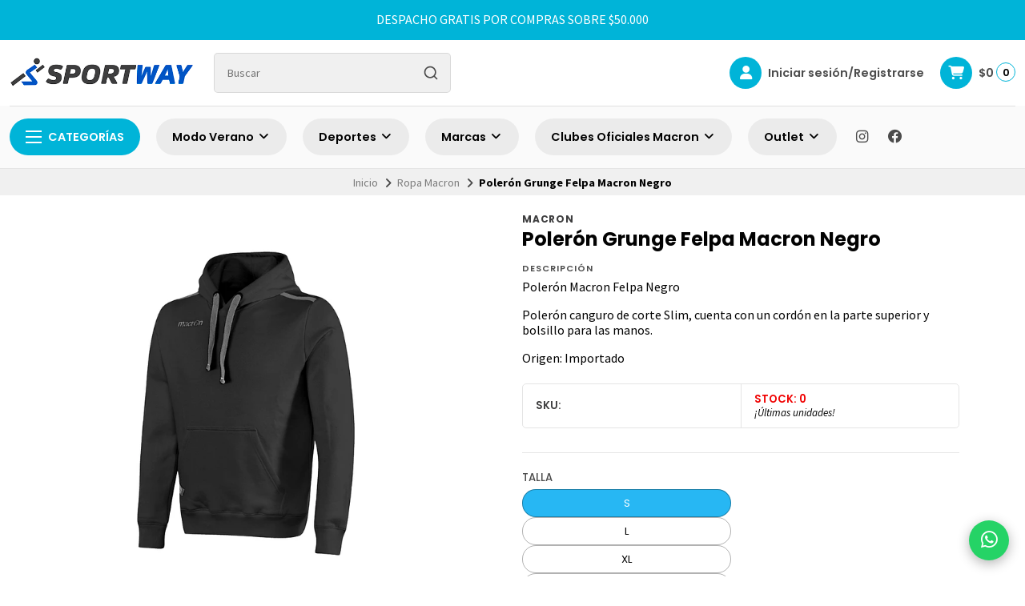

--- FILE ---
content_type: text/html; charset=utf-8
request_url: https://www.sportway.cl/poleron-grunge-felpa-macron-negro
body_size: 29592
content:
<!DOCTYPE html>
<!--[if IE 9]><html class="lt-ie10" > <![endif]-->
<html class="no-js" xmlns="https://www.w3.org/1999/xhtml" xmlns:og="https://ogp.me/ns#" xmlns:fb="https://www.facebook.com/2008/fbml">
<!--<![endif]-->
<head prefix="og: http://ogp.me/ns# fb: http://ogp.me/ns/fb# product: http://ogp.me/ns/product#">
	

<title>Polerón Grunge Felpa Macron Negro | Sportway</title>

	

	

<meta http-equiv="Content-Type" content="text/html; charset=UTF-8; ie=edge" />

<meta name="description" content="Polerón Macron Felpa Negro Polerón canguro de corte Slim, cuenta con un cordón en la parte superior y bolsillo para las manos." />
<meta name="robots" content="follow, all" />

<!-- Set the viewport width to device width for mobile -->
<meta name="viewport" content="width=device-width, initial-scale=1.0, user-scalable=no" />

<link rel="canonical" href="https://www.sportway.cl/poleron-grunge-felpa-macron-negro">

<!-- Facebook Meta tags for Product -->
<meta property="fb:app_id" content="283643215104248" />

  <meta property="og:id" content="16701330" />
  <meta property="og:title" content="Polerón Grunge Felpa Macron Negro" />
  <meta property="og:type" content="product" />
  
    
      <meta property="og:image" content="https://cdnx.jumpseller.com/sportway/image/29365417/resize/1200/1200?1743599072" />
    
  

  
    <meta property="og:brand" content="Macron" />
  

  <meta property="product:is_product_shareable" content="1" />

  
    <meta property="product:original_price:amount" content="41990.0"/>
    <meta property="product:price:amount" content="29390.0"/>
    
      <meta property="product:availability" content="instock"/>
    
  

  <meta property="product:original_price:currency" content="CLP"/>
  <meta property="product:price:currency" content="CLP"/>


<meta property="og:description" content="Polerón Macron Felpa Negro Polerón canguro de corte Slim, cuenta con un cordón en la parte superior y bolsillo para las manos." />
<meta property="og:url" content="https://www.sportway.cl/poleron-grunge-felpa-macron-negro" />
<meta property="og:site_name" content="Sportway" />
<meta name="twitter:card" content="summary" />


<meta property="og:locale" content="es_CL" />



	<link rel="preconnect" href="https://images.jumpseller.com">
	<link rel="preconnect" href="https://cdnx.jumpseller.com">
	<link rel="preconnect" href="https://assets.jumpseller.com">
	<link rel="preconnect" href="https://files.jumpseller.com">

	<link rel="preconnect" href="https://fonts.googleapis.com">
	<link rel="preconnect" href="https://fonts.gstatic.com" crossorigin>

	
	<link rel="alternate" hreflang="es-CL" href="https://www.sportway.cl/poleron-grunge-felpa-macron-negro" />
	

	<script type="application/ld+json">
[
  {
    "@context": "http://schema.org",
    "@type": "BreadcrumbList",
    "itemListElement": [
      
        {
        "@type": "ListItem",
        "position": 1,
        "item": {
        "name": "Inicio",
        "@id": "/"
        }
        }
        ,
      
        {
        "@type": "ListItem",
        "position": 2,
        "item": {
        "name": "Ropa Macron",
        "@id": "/ropa-macron"
        }
        }
        ,
      
        {
        "@type": "ListItem",
        "position": 3,
        "item": {
        "name": "Polerón Grunge Felpa Macron Negro"
        }
        }
        
      
    ]
  },
  {
    "@context": "http://schema.org/"
    ,
      "@type": "Product",
      "name": "Polerón Grunge Felpa Macron Negro",
      "url": "https://www.sportway.cl/poleron-grunge-felpa-macron-negro",
      "itemCondition": "http://schema.org/NewCondition",
      
      "image": "https://cdnx.jumpseller.com/sportway/image/29365417/GRUNGE_FELPA_NEGRO.jpg?1743599072",
      
      "description": "Polerón Macron Felpa NegroPolerón canguro de corte Slim, cuenta con un cordón en la parte superior y bolsillo para las manos. Origen: Importado",
      
      "brand": {
        "@type": "Brand",
        "name": "Macron"
      },
      
      
      
        "category": "Ropa Macron",
      
      "offers": {
        
          
          
          "@type": "AggregateOffer",
          
            "availability": "http://schema.org/InStock",
          
          "lowPrice": "29390.0",
          "highPrice": "29390.0",
          "offerCount": "4",
          
            
            
          
          "price": "29390.0",

        
        "priceCurrency": "CLP",
        "seller": {
          "@type": "Organization",
          "name": "Sportway"
        },
        "url": "https://www.sportway.cl/poleron-grunge-felpa-macron-negro",
        "shippingDetails": [
          {
          "@type": "OfferShippingDetails",
          "shippingDestination": [
          
          {
            "@type": "DefinedRegion",
            "addressCountry": "CL"
          }
          ]
          }
        ]
      }
    
  }]
  </script>


	<!-- Store Favicon -->
	
    <link rel="apple-touch-icon" type="image/x-icon" href="https://cdnx.jumpseller.com/sportway/image/39406326/resize/57/57?1694005151" sizes="57x57">
    <link rel="apple-touch-icon" type="image/x-icon" href="https://cdnx.jumpseller.com/sportway/image/39406326/resize/60/60?1694005151" sizes="60x60">
    <link rel="apple-touch-icon" type="image/x-icon" href="https://cdnx.jumpseller.com/sportway/image/39406326/resize/72/72?1694005151" sizes="72x72">
    <link rel="apple-touch-icon" type="image/x-icon" href="https://cdnx.jumpseller.com/sportway/image/39406326/resize/76/76?1694005151" sizes="76x76">
    <link rel="apple-touch-icon" type="image/x-icon" href="https://cdnx.jumpseller.com/sportway/image/39406326/resize/114/114?1694005151" sizes="114x114">
    <link rel="apple-touch-icon" type="image/x-icon" href="https://cdnx.jumpseller.com/sportway/image/39406326/resize/120/120?1694005151" sizes="120x120">
    <link rel="apple-touch-icon" type="image/x-icon" href="https://cdnx.jumpseller.com/sportway/image/39406326/resize/144/144?1694005151" sizes="144x144">
    <link rel="apple-touch-icon" type="image/x-icon" href="https://cdnx.jumpseller.com/sportway/image/39406326/resize/152/152?1694005151" sizes="152x152">

    <link rel="icon" type="image/png" href="https://cdnx.jumpseller.com/sportway/image/39406326/resize/196/196?1694005151" sizes="196x196">
    <link rel="icon" type="image/png" href="https://cdnx.jumpseller.com/sportway/image/39406326/resize/160/160?1694005151" sizes="160x160">
    <link rel="icon" type="image/png" href="https://cdnx.jumpseller.com/sportway/image/39406326/resize/96/96?1694005151" sizes="96x96">
    <link rel="icon" type="image/png" href="https://cdnx.jumpseller.com/sportway/image/39406326/resize/32/32?1694005151" sizes="32x32">
    <link rel="icon" type="image/png" href="https://cdnx.jumpseller.com/sportway/image/39406326/resize/16/16?1694005151" sizes="16x16">

  <meta name="msapplication-TileColor" content="#95b200">
  <meta name="theme-color" content="#ffffff">



	<!-- Bootstrap CSS -->
	<link rel="stylesheet" href="https://cdnjs.cloudflare.com/ajax/libs/bootstrap/5.1.3/css/bootstrap.min.css" integrity="sha384-1BmE4kWBq78iYhFldvKuhfTAU6auU8tT94WrHftjDbrCEXSU1oBoqyl2QvZ6jIW3" crossorigin="anonymous" >

	
	<script src="https://cdnjs.cloudflare.com/ajax/libs/Swiper/8.0.7/swiper-bundle.min.js" integrity="sha384-9UAjEH/hWCBrpIvGlIa3Y1bFwXvceFtZIB4kEuw8dPhXHwqADmYvC1FQcyKHMVGw" crossorigin="anonymous" ></script>
	<link rel="stylesheet" href="https://cdnjs.cloudflare.com/ajax/libs/Swiper/8.0.7/swiper-bundle.min.css" integrity="sha384-PkFv3YEXftf+kllyTcVl8cCpexHu47ERzAsXp+iZ4SIAnJKl6fZh0rdtTO7YBEHb" crossorigin="anonymous" >
	

	
	<link rel="stylesheet" href="https://cdnjs.cloudflare.com/ajax/libs/toastr.js/2.1.3/toastr.min.css" integrity="sha384-YzEqZ2pBV0i9OmlTyoz75PqwTR8If8GsXBv7HLQclEVqIC3VxIt98/U94ES6CJTR" crossorigin="anonymous" >
	

	<!-- CSS Files -->
	<link rel="stylesheet" href="https://assets.jumpseller.com/store/sportway/themes/645707/color_pickers.min.css?1769290971" />
	<link rel="stylesheet" href="https://assets.jumpseller.com/store/sportway/themes/645707/app.min.css?1769290971" />

	
	<link rel="stylesheet" href="https://assets.jumpseller.com/store/sportway/themes/645707/styles_components.min.css?1769290971" />
	

	<!-- Font Awesome Icon Library -->
	<link rel="stylesheet" href="https://cdnjs.cloudflare.com/ajax/libs/font-awesome/6.4.0/css/all.min.css" integrity="sha384-iw3OoTErCYJJB9mCa8LNS2hbsQ7M3C0EpIsO/H5+EGAkPGc6rk+V8i04oW/K5xq0" crossorigin="anonymous" >

	<!-- jQuery -->
	<script src="https://cdnjs.cloudflare.com/ajax/libs/jquery/3.5.1/jquery.min.js" integrity="sha384-ZvpUoO/+PpLXR1lu4jmpXWu80pZlYUAfxl5NsBMWOEPSjUn/6Z/hRTt8+pR6L4N2" crossorigin="anonymous" ></script>
	<script src="https://cdnjs.cloudflare.com/ajax/libs/lazysizes/5.3.2/lazysizes.min.js" integrity="sha384-3gT/vsepWkfz/ff7PpWNUeMzeWoH3cDhm/A8jM7ouoAK0/fP/9bcHHR5kHq2nf+e" crossorigin="anonymous" async=''></script>

	
	<!-- Autocomplete search -->
	<script src="https://cdn.jsdelivr.net/npm/@algolia/autocomplete-js@1.16.0/dist/umd/index.production.min.js" integrity="sha384-fZZuusWZz3FhxzgaN0ZQmDKF5cZW+HP+L8BHTjUi16SY5rRdPc75fmH2rB0Y5Xlz" crossorigin="anonymous" ></script>
	<script src="//assets.jumpseller.com/public/autocomplete/jumpseller-autocomplete@1.0.0.min.js" data-suggest-categories="false" defer="defer"></script>
	

	
<script>
	// Listener for swatch clicks when product block swatches are enabled
	function updateCarouselFromSwatch(target) {
		const value = $(target).val();
		const block = $(target).closest('.product-block');
		const carousel = block.find('.product-block__slider');
		const variant = carousel.find(`.product-block__slide[data-color-option-value="${value}"]`);
		const swiper = carousel.get(0)?.swiper;

		if (swiper == null) return;

		// When we click on the same swatch option, do nothing.
		// When there is no principal image, show the fallback product image.
		if (variant.length == 0) {
			carousel.get(0).swiper.slideTo(0);
		} else {
			carousel.get(0).swiper.slideTo(variant.first().index());
		}
	}
</script>


	
	
	 <meta name='google-site-verification' content='sQj_Ua-xCg2CnUY9ntOHG5DVw2pU9Eh7fpsDRdLvkZk'/> 
	 <meta name="google-site-verification" content="uulY9mtRpQKDHUZQh82HMjn388z4eWAmuh2SBTsFU_A" />
 <meta name="csrf-param" content="authenticity_token" />
<meta name="csrf-token" content="lY0LF9J2ZdbAm11j4eIoTAiEpnpekvfqgYzF3z45ILChWKbTesUkHkyJkz6NMuJsMFT5dnAnY4A_niSSW_adug" />




  <script async src="https://www.googletagmanager.com/gtag/js?id=G-CSB66B88B7"></script>


  <!-- Google Tag Manager -->
    <script>(function(w,d,s,l,i){w[l]=w[l]||[];w[l].push({'gtm.start':
    new Date().getTime(),event:'gtm.js'});var f=d.getElementsByTagName(s)[0],
    j=d.createElement(s),dl=l!='dataLayer'?'&l='+l:'';j.async=true;j.src=
    'https://www.googletagmanager.com/gtm.js?id='+i+dl;f.parentNode.insertBefore(j,f);
    })(window,document,'script','dataLayer', "GTM-W62MCQ7");</script>
    <!-- End Google Tag Manager -->



<script>
  window.dataLayer = window.dataLayer || [];

  function gtag() {
    dataLayer.push(arguments);
  }

  gtag('js', new Date());

  // custom dimensions (for OKRs metrics)
  let custom_dimension_params = { custom_map: {} };
  
  custom_dimension_params['custom_map']['dimension1'] = 'theme';
  custom_dimension_params['theme'] = "grocery";
  
  

  // Send events to Jumpseller GA Account
  // gtag('config', 'G-JBWEC7QQTS', Object.assign({}, { 'allow_enhanced_conversions': true }, custom_dimension_params));

  // Send events to Store Owner GA Account
  
  gtag('config', 'G-CSB66B88B7');
  
  

  

  let order_items = null;

  
  // view_item - a user follows a link that goes directly to a product page
  gtag('event', 'view_item', {
    currency: "CLP",
    items: [{
      item_id: "16701330",
      item_name: "Polerón Grunge Felpa Macron Negro",
      discount: "0.0",
      item_brand: "Macron",
      price: "29390.0",
      currency: "CLP"
    }],
    value: "29390.0",
  });

  

  
</script>








<script>
  // Pixel code

  // dont send fb events if page is rendered inside an iframe (like admin theme preview)
  if(window.self === window.top) {
    !function(f,b,e,v,n,t,s){if(f.fbq)return;n=f.fbq=function(){n.callMethod?
    n.callMethod.apply(n,arguments):n.queue.push(arguments)};if(!f._fbq)f._fbq=n;
    n.push=n;n.loaded=!0;n.version='2.0';n.agent='pljumpseller';n.queue=[];t=b.createElement(e);t.async=!0;
    t.src=v;s=b.getElementsByTagName(e)[0];s.parentNode.insertBefore(t,s)}(window,
    document,'script','https://connect.facebook.net/' + getNavigatorLocale() + '/fbevents.js');

    var data = {};

    data.currency = 'CLP';
    data.total = '0.0';
    data.products_count = '0';

    

    data.content_ids = [115552710, 115552711, 115552712, 115552713];
    data.contents = [{"id":115552710,"quantity":1,"item_price":29390.0,"item_discount":0.0},{"id":115552711,"quantity":1,"item_price":29390.0,"item_discount":0.0},{"id":115552712,"quantity":1,"item_price":29390.0,"item_discount":0.0},{"id":115552713,"quantity":1,"item_price":29390.0,"item_discount":0.0}];
    data.single_value = 29390.0;

    // Line to enable Manual Only mode.
    fbq('set', 'autoConfig', false, '2252781348153026');

    // FB Pixel Advanced Matching
    
    
    var advancedCustomerData = {
      'em' : '',
      'fn' : '',
      'ln' : '',
      'ph' : '',
      'ct' : '',
      'zp' : '',
      'country' : ''
    };

    var missingCustomerData = Object.values(advancedCustomerData).some(function(value) { return value.length == 0 });

    if(missingCustomerData) {
      fbq('init', '2252781348153026');
    } else {
      fbq('init', '2252781348153026', advancedCustomerData);
    }

    // PageView - build audience views (default FB Pixel behaviour)
    fbq('track', 'PageView');

    // AddToCart - released on page load after a product was added to cart
    

    // track conversion events, ordered by importance (not in this doc)
    // https://developers.facebook.com/docs/facebook-pixel/api-reference%23events

    
      // ViewContent - When a key page is viewed such as a product page
      

    

    function getNavigatorLocale(){
      return navigator.language.replace(/-/g,'_')
    }
  }
</script>





<script src="https://files.jumpseller.com/javascripts/dist/jumpseller-2.0.0.js" defer="defer"></script></head>
<body class="theme-style--rounded">
	

	<!-- Do NOT place any code here, between the Header and the Main container elements -->
	
	<div class="main-container">
		<div id="top_components"><div id="component-2010110" class="theme-component show"><header class="header header--bordered">

	


<div class="text-center info-slider">
	<div class="swiper info-slider__carousel">
		<div class="swiper-wrapper">
            
            <div class="info-slider__block swiper-slide">
    <div class="info-slider__content">
        <div class="info-slider__text">DESPACHO GRATIS POR COMPRAS SOBRE $50.000</div>
    </div>
</div>
            
		</div>
	</div>
	<!-- end .info-slider__carousel -->
	<style>
	#component-2010110 .info-slider {background:#00B4D8!important;}
	#component-2010110 .info-slider__text {color:#FFFFFF!important;}
	#component-2010110 .info-slider__button {color:#020202!important;background:#FFFFFF!important;}
	#component-2010110 .info-slider__button:hover,
	#component-2010110 .info-slider__button:focus {color:#FFFFFF!important;background:#020202!important;}
	</style>
</div>
<!-- end .info-slider -->
	<script>
		var swiper = new Swiper('.info-slider__carousel', {
			// Optional parameters
			slidesPerView: 1,
			loop: false,
			rewind: true,
			direction: 'horizontal',
			autoplay: {
				delay: 4000,
				disableOnInteraction: false,
				pauseOnMouseEnter: true,
			},
			pauseOnMouseEnter: true,
		});
	</script>




	<div class="container-fluid header-container">
		<div class="row align-items-center header-container__row">
			<!-- Nav Left -->
			<div class="col-3 col-lg-auto header-container__column order-lg-2 d-lg-none">
				<ul class="d-flex justify-content-start header-toolbar">
					
					<!-- Menu -->
					<li class="header-toolbar__item">
						<button type=button class="button header-toolbar__link" data-bs-toggle="offcanvas" data-bs-target="#sidebar-nav" aria-controls="sidebar-nav">
							<span class="trsn header-toolbar__icon"><i class="fas fa-bars fa-fw"></i></span>
							<span class="header-toolbar__text">Menú </span>
						</button>
					</li>
					
					
					<!-- Search -->
					<li class="header-toolbar__item d-inline-block d-lg-none">
						<button type=button class="button header-toolbar__link toggle-search">
							<span class="trsn header-toolbar__icon"><i class="fas fa-search fa-fw"></i></span>
							<span class="header-toolbar__text">Buscar</span>
						</button>
					</li>
					
				</ul>
			</div>

			<!-- Brand -->
			<div class="col-6 col-lg-auto text-center text-lg-start header-container__column order-lg-1">
				<a href="https://www.sportway.cl" class="header-container__brand" title="Ir a la pagina principal">
					
					<img alt="Sportway" class="header-container__logo" src="https://images.jumpseller.com/store/sportway/store/logo/Logo_Sportway_Nuevo_444px.png?1649637947">
					
				</a>
			</div>

			
			<!-- Desktop Search -->
			<div class="col-lg-3 order-lg-3 d-none d-lg-block header-container__column">
				<div class="jumpseller-autocomplete" data-panel="popover mt-1 small-search-position-fix " data-input-wrapper-prefix="d-flex">
					<form id="search_mini_form" action="/search" class="header-form trsn">
						<input type="text" class="text header-container__input" name=q value="" placeholder="Buscar">
						<button type="submit" class="button header-container__submit"><i class="fas fa-search"></i></button>
					</form>
              </div>
			</div>
			

			<!-- Nav Right -->
			<div class="col-3 col-lg header-container__column order-lg-4">
				<ul class="d-flex justify-content-end header-toolbar">
					

					

					
					
					<!-- Customer -->
					<li class="header-toolbar__item">
						<button type=button class="button header-toolbar__link" data-bs-toggle="offcanvas" data-bs-target="#sidebar-login" aria-controls="sidebar-login">
							<span class="trsn header-toolbar__icon header-toolbar__icon--boxed header-toolbar__icon--standard"><i class="fas fa-user fa-fw"></i></span>
							<span class="header-toolbar__text">Iniciar sesión/Registrarse</span>
						</button>
					</li>
					
					

					
					<!-- Cart -->
					<li class="header-toolbar__item">
						<div class="dropdown header-toolbar__dropdown">
							<button type=button class="button header-toolbar__link" id="dropdown-cart" data-bs-toggle="dropdown" aria-expanded="false">
								<span class="trsn header-toolbar__icon header-toolbar__icon--boxed header-toolbar__icon--standard"><i class="fas fa-cart-shopping fa-fw"></i></span>
								<span class="header-toolbar__text header-toolbar__text--total">$0</span>
								<span class="header-toolbar__counter">0</span>
							</button>

							<ul class="dropdown-menu cart-dropdown" aria-labelledby="dropdown-cart">
								<li class="cart-dropdown__title">Resumen del pedido</li>

								<li class="cart-dropdown__empty">Tu carro está vacío.</li>

								<!-- Totals -->
								<li class="cart-dropdown__summary" style="display:none;">
									<!-- Subtotals -->
									<div class="cart-dropdown__total">
										<div class="cart-dropdown__value cart-dropdown__value--title">Subtotal</div>
										<div class="cart-dropdown__value cart-dropdown__value--number cart-dropdown__value--subtotal">$0</div>
									</div>

									<!-- Shipping -->
									<div class="cart-dropdown__total" style="display:none;">
										<div class="cart-dropdown__value cart-dropdown__value--title">Envío</div>
										<div class="cart-dropdown__value cart-dropdown__value--number cart-dropdown__value--shipping">$0</div>
									</div>

									<!-- Discounts -->
									<div class="cart-dropdown__total">
										<div class="cart-dropdown__value cart-dropdown__value--title">Descuentos</div>
										<div class="cart-dropdown__value cart-dropdown__value--number cart-dropdown__value--discounts">$0</div>
									</div>

									<!-- Total -->
									<div class="cart-dropdown__total">
										<div class="cart-dropdown__value cart-dropdown__value--title"><strong>Total</strong></div>
										<div class="cart-dropdown__value cart-dropdown__value--number cart-dropdown__value--total">$0</div>
									</div>

									<div class="cart-dropdown__shipping-text">El envío y los impuestos se calcularán al finalizar la compra.</div>

									<div class="text-center cart-dropdown__actions">
										<a href="https://www.sportway.cl/v2/checkout/information/" class="button button--main button--standard button--main button--full button--upp cart-dropdown__button" title="Ir a la Caja">Ir a la Caja</a>
										<a href="/cart" class="cart-dropdown__link" title="Ver carrito">Ver carrito</a>
									</div>
								</li>
							</ul>
						</div>
					</li>
					
				</ul>
			</div>
		</div>
		<!-- end .header-container__row -->
	</div>
	<!-- end .header-container__container -->

	




<div class="container-fluid d-none d-lg-block header-navbar header-navbar--scroll">
	<div class="row align-items-center header-navbar__row">
		<div class="col">
			<ul class="d-flex justify-content-start header-navbar__list">
				
				<li class="header-navbar__item">
					<div class="dropdown header-navbar__wrapper">
						<button type=button class="dropdown-toggle button header-navbar__link header-navbar__link--standard header-navbar__link--main" id="header-navbar-dropdown" data-bs-toggle="dropdown" aria-expanded="false"><div class="header-navbar__icon"><span>x</span><span>x</span><span>x</span></div>Categorías</button>

						<ul class="dropdown-menu header-navbar__dropdown" aria-labelledby="header-navbar-dropdown">
							
							<li class="header-navbar__subitem header-navbar__subitem--has-dropdown">
								<a href="/" class="header-navbar__sublink header-navbar__item--has-dropdown" title="Ir a Deportes">Deportes <i class="fas fa-angle-right header-navbar__angle-right"></i></a>

								
								<div class="header-navbar__panel">
									<div class="header-navbar__flex">
										
										<ul class="no-bullet header-navbar__menu">
											<li class="header-navbar__subitem header-navbar__subitem--first">
												<a href="/futbol" class="header-navbar__title" title="Ir a Fútbol">Fútbol</a>
											</li>

											
												
												<li class="header-navbar__subitem header-navbar__subitem--inner">
													<a href="/futbol/clubes-profesionales" class="header-navbar__sublink header-navbar__sublink--inner" title="Ir a Clubes profesionales">Clubes profesionales</a>
												</li>
												
												<li class="header-navbar__subitem header-navbar__subitem--inner">
													<a href="/futbol/accesorios" class="header-navbar__sublink header-navbar__sublink--inner" title="Ir a Accesorios">Accesorios</a>
												</li>
												
												<li class="header-navbar__subitem header-navbar__subitem--inner">
													<a href="/futbol/balones" class="header-navbar__sublink header-navbar__sublink--inner" title="Ir a Balones de futbol">Balones de futbol</a>
												</li>
												
												<li class="header-navbar__subitem header-navbar__subitem--inner">
													<a href="/futbol/canilleras" class="header-navbar__sublink header-navbar__sublink--inner" title="Ir a Canilleras">Canilleras</a>
												</li>
												
												<li class="header-navbar__subitem header-navbar__subitem--inner">
													<a href="/futbol/protecciones/guantes" class="header-navbar__sublink header-navbar__sublink--inner" title="Ir a Guantes arquero">Guantes arquero</a>
												</li>
												
												<li class="header-navbar__subitem header-navbar__subitem--inner">
													<a href="/futbol/arquero" class="header-navbar__sublink header-navbar__sublink--inner" title="Ir a Arquero">Arquero</a>
												</li>
												
												<li class="header-navbar__subitem header-navbar__subitem--inner">
													<a href="/futbol/zapatos-de-futbol" class="header-navbar__sublink header-navbar__sublink--inner" title="Ir a Zapatos de Fútbol">Zapatos de Fútbol</a>
												</li>
												
												<li class="header-navbar__subitem header-navbar__subitem--inner">
													<a href="/balones-de-futbol" class="header-navbar__sublink header-navbar__sublink--inner" title="Ir a Balones de fútbol">Balones de fútbol</a>
												</li>
												
											

											<li class="header-navbar__subitem header-navbar__subitem--inner">
												<a href="/futbol" class="header-navbar__sublink header-navbar__sublink--inner" title="Ver todo Fútbol">Ver todo</a>
											</li>
										</ul>
										
										<ul class="no-bullet header-navbar__menu">
											<li class="header-navbar__subitem header-navbar__subitem--first">
												<a href="/basquetbol" class="header-navbar__title" title="Ir a Básquetbol">Básquetbol</a>
											</li>

											
												
												<li class="header-navbar__subitem header-navbar__subitem--inner">
													<a href="/basquetbol/balones" class="header-navbar__sublink header-navbar__sublink--inner" title="Ir a Balones">Balones</a>
												</li>
												
												<li class="header-navbar__subitem header-navbar__subitem--inner">
													<a href="/basquetbol/accesorios" class="header-navbar__sublink header-navbar__sublink--inner" title="Ir a Accesorios">Accesorios</a>
												</li>
												
											

											<li class="header-navbar__subitem header-navbar__subitem--inner">
												<a href="/basquetbol" class="header-navbar__sublink header-navbar__sublink--inner" title="Ver todo Básquetbol">Ver todo</a>
											</li>
										</ul>
										
										<ul class="no-bullet header-navbar__menu">
											<li class="header-navbar__subitem header-navbar__subitem--first">
												<a href="/natacion" class="header-navbar__title" title="Ir a Natación">Natación</a>
											</li>

											
												
												<li class="header-navbar__subitem header-navbar__subitem--inner">
													<a href="/natacion/lentes" class="header-navbar__sublink header-navbar__sublink--inner" title="Ir a Lentes">Lentes</a>
												</li>
												
												<li class="header-navbar__subitem header-navbar__subitem--inner">
													<a href="/natacion/gorro" class="header-navbar__sublink header-navbar__sublink--inner" title="Ir a Gorro">Gorro</a>
												</li>
												
											

											<li class="header-navbar__subitem header-navbar__subitem--inner">
												<a href="/natacion" class="header-navbar__sublink header-navbar__sublink--inner" title="Ver todo Natación">Ver todo</a>
											</li>
										</ul>
										
										<ul class="no-bullet header-navbar__menu">
											<li class="header-navbar__subitem header-navbar__subitem--first">
												<a href="/rugby" class="header-navbar__title" title="Ir a Rugby">Rugby</a>
											</li>

											
												
												<li class="header-navbar__subitem header-navbar__subitem--inner">
													<a href="/rugby/accesorios" class="header-navbar__sublink header-navbar__sublink--inner" title="Ir a Accesorios">Accesorios</a>
												</li>
												
												<li class="header-navbar__subitem header-navbar__subitem--inner">
													<a href="/rugby/hombrera-1" class="header-navbar__sublink header-navbar__sublink--inner" title="Ir a Hombrera">Hombrera</a>
												</li>
												
												<li class="header-navbar__subitem header-navbar__subitem--inner">
													<a href="/rugby/balones" class="header-navbar__sublink header-navbar__sublink--inner" title="Ir a Balones">Balones</a>
												</li>
												
												<li class="header-navbar__subitem header-navbar__subitem--inner">
													<a href="/rugby/zapatos" class="header-navbar__sublink header-navbar__sublink--inner" title="Ir a Zapatos">Zapatos</a>
												</li>
												
												<li class="header-navbar__subitem header-navbar__subitem--inner">
													<a href="/rugby/clubes-profesionales" class="header-navbar__sublink header-navbar__sublink--inner" title="Ir a Clubes Profesionales">Clubes Profesionales</a>
												</li>
												
												<li class="header-navbar__subitem header-navbar__subitem--inner">
													<a href="/futbol/camisetas" class="header-navbar__sublink header-navbar__sublink--inner" title="Ir a Camisetas">Camisetas</a>
												</li>
												
												<li class="header-navbar__subitem header-navbar__subitem--inner">
													<a href="/rugby/equipamiento-1" class="header-navbar__sublink header-navbar__sublink--inner" title="Ir a Equipamiento">Equipamiento</a>
												</li>
												
												<li class="header-navbar__subitem header-navbar__subitem--inner">
													<a href="/rugby/shorts" class="header-navbar__sublink header-navbar__sublink--inner" title="Ir a Shorts">Shorts</a>
												</li>
												
											

											<li class="header-navbar__subitem header-navbar__subitem--inner">
												<a href="/rugby" class="header-navbar__sublink header-navbar__sublink--inner" title="Ver todo Rugby">Ver todo</a>
											</li>
										</ul>
										
										<ul class="no-bullet header-navbar__menu">
											<li class="header-navbar__subitem header-navbar__subitem--first">
												<a href="/handbol" class="header-navbar__title" title="Ir a Hándbol">Hándbol</a>
											</li>

											
												
												<li class="header-navbar__subitem header-navbar__subitem--inner">
													<a href="/handbol/balones" class="header-navbar__sublink header-navbar__sublink--inner" title="Ir a Balones">Balones</a>
												</li>
												
											

											<li class="header-navbar__subitem header-navbar__subitem--inner">
												<a href="/handbol" class="header-navbar__sublink header-navbar__sublink--inner" title="Ver todo Hándbol">Ver todo</a>
											</li>
										</ul>
										
										<ul class="no-bullet header-navbar__menu">
											<li class="header-navbar__subitem header-navbar__subitem--first">
												<a href="/padel" class="header-navbar__title" title="Ir a Pádel">Pádel</a>
											</li>

											

											<li class="header-navbar__subitem header-navbar__subitem--inner">
												<a href="/padel" class="header-navbar__sublink header-navbar__sublink--inner" title="Ver todo Pádel">Ver todo</a>
											</li>
										</ul>
										
										<ul class="no-bullet header-navbar__menu">
											<li class="header-navbar__subitem header-navbar__subitem--first">
												<a href="/running" class="header-navbar__title" title="Ir a Running">Running</a>
											</li>

											
												
												<li class="header-navbar__subitem header-navbar__subitem--inner">
													<a href="/mochilas" class="header-navbar__sublink header-navbar__sublink--inner" title="Ir a Mochilas">Mochilas</a>
												</li>
												
												<li class="header-navbar__subitem header-navbar__subitem--inner">
													<a href="/accesorios" class="header-navbar__sublink header-navbar__sublink--inner" title="Ir a Accesorios">Accesorios</a>
												</li>
												
												<li class="header-navbar__subitem header-navbar__subitem--inner">
													<a href="/running/vestimenta" class="header-navbar__sublink header-navbar__sublink--inner" title="Ir a Vestimenta">Vestimenta</a>
												</li>
												
											

											<li class="header-navbar__subitem header-navbar__subitem--inner">
												<a href="/running" class="header-navbar__sublink header-navbar__sublink--inner" title="Ver todo Running">Ver todo</a>
											</li>
										</ul>
										
										<ul class="no-bullet header-navbar__menu">
											<li class="header-navbar__subitem header-navbar__subitem--first">
												<a href="/voleibol" class="header-navbar__title" title="Ir a Vóleibol">Vóleibol</a>
											</li>

											
												
												<li class="header-navbar__subitem header-navbar__subitem--inner">
													<a href="/voleibol/molten" class="header-navbar__sublink header-navbar__sublink--inner" title="Ir a Balones">Balones</a>
												</li>
												
												<li class="header-navbar__subitem header-navbar__subitem--inner">
													<a href="/voleibol/balones" class="header-navbar__sublink header-navbar__sublink--inner" title="Ir a Balones">Balones</a>
												</li>
												
											

											<li class="header-navbar__subitem header-navbar__subitem--inner">
												<a href="/voleibol" class="header-navbar__sublink header-navbar__sublink--inner" title="Ver todo Vóleibol">Ver todo</a>
											</li>
										</ul>
										
										<ul class="no-bullet header-navbar__menu">
											<li class="header-navbar__subitem header-navbar__subitem--first">
												<a href="/sportmed" class="header-navbar__title" title="Ir a Sportmed">Sportmed</a>
											</li>

											
												
												<li class="header-navbar__subitem header-navbar__subitem--inner">
													<a href="/sportmed/pantorrilla" class="header-navbar__sublink header-navbar__sublink--inner" title="Ir a Pantorrilla">Pantorrilla</a>
												</li>
												
												<li class="header-navbar__subitem header-navbar__subitem--inner">
													<a href="/sportmed/rodillera" class="header-navbar__sublink header-navbar__sublink--inner" title="Ir a Rodillera">Rodillera</a>
												</li>
												
												<li class="header-navbar__subitem header-navbar__subitem--inner">
													<a href="/sportmed/codera" class="header-navbar__sublink header-navbar__sublink--inner" title="Ir a Codera">Codera</a>
												</li>
												
												<li class="header-navbar__subitem header-navbar__subitem--inner">
													<a href="/sportmed/tobillera" class="header-navbar__sublink header-navbar__sublink--inner" title="Ir a Tobillera">Tobillera</a>
												</li>
												
												<li class="header-navbar__subitem header-navbar__subitem--inner">
													<a href="/sportmed/kit-kinesio" class="header-navbar__sublink header-navbar__sublink--inner" title="Ir a Kit Kinesio">Kit Kinesio</a>
												</li>
												
												<li class="header-navbar__subitem header-navbar__subitem--inner">
													<a href="/sportmed/manga" class="header-navbar__sublink header-navbar__sublink--inner" title="Ir a Manga">Manga</a>
												</li>
												
												<li class="header-navbar__subitem header-navbar__subitem--inner">
													<a href="/sportmed/short-compresor" class="header-navbar__sublink header-navbar__sublink--inner" title="Ir a Short Compresor">Short Compresor</a>
												</li>
												
												<li class="header-navbar__subitem header-navbar__subitem--inner">
													<a href="/sportmed/calcetines-compresores" class="header-navbar__sublink header-navbar__sublink--inner" title="Ir a Calcetines Compresores">Calcetines Compresores</a>
												</li>
												
											

											<li class="header-navbar__subitem header-navbar__subitem--inner">
												<a href="/sportmed" class="header-navbar__sublink header-navbar__sublink--inner" title="Ver todo Sportmed">Ver todo</a>
											</li>
										</ul>
										
									</div>
									<!-- end .header-navbar__flex -->

									<div class="header-navbar__actions">
										<a href="/" class="header-navbar__sublink header-navbar__sublink--all" title="Ver todo Deportes">Ver todo <i class="fas fa-long-arrow-right fa-fw"></i></a>
									</div>
									<!-- end .header-navbar__actions -->
								</div>
								
							</li>
							
							<li class="header-navbar__subitem">
								<a href="/entrenamiento" class="header-navbar__sublink" title="Ir a ENTRENAMIENTO">ENTRENAMIENTO</a>

								
							</li>
							
							<li class="header-navbar__subitem header-navbar__subitem--has-dropdown">
								<a href="/" class="header-navbar__sublink header-navbar__item--has-dropdown" title="Ir a Marcas">Marcas <i class="fas fa-angle-right header-navbar__angle-right"></i></a>

								
								<div class="header-navbar__panel">
									<div class="header-navbar__flex">
										
										<ul class="no-bullet header-navbar__menu">
											<li class="header-navbar__subitem header-navbar__subitem--first">
												<a href="/adidas-arrivals" class="header-navbar__title" title="Ir a Adidas">Adidas</a>
											</li>

											

											<li class="header-navbar__subitem header-navbar__subitem--inner">
												<a href="/adidas-arrivals" class="header-navbar__sublink header-navbar__sublink--inner" title="Ver todo Adidas">Ver todo</a>
											</li>
										</ul>
										
										<ul class="no-bullet header-navbar__menu">
											<li class="header-navbar__subitem header-navbar__subitem--first">
												<a href="/macron" class="header-navbar__title" title="Ir a Macron">Macron</a>
											</li>

											

											<li class="header-navbar__subitem header-navbar__subitem--inner">
												<a href="/macron" class="header-navbar__sublink header-navbar__sublink--inner" title="Ver todo Macron">Ver todo</a>
											</li>
										</ul>
										
										<ul class="no-bullet header-navbar__menu">
											<li class="header-navbar__subitem header-navbar__subitem--first">
												<a href="/molten" class="header-navbar__title" title="Ir a Molten">Molten</a>
											</li>

											

											<li class="header-navbar__subitem header-navbar__subitem--inner">
												<a href="/molten" class="header-navbar__sublink header-navbar__sublink--inner" title="Ver todo Molten">Ver todo</a>
											</li>
										</ul>
										
										<ul class="no-bullet header-navbar__menu">
											<li class="header-navbar__subitem header-navbar__subitem--first">
												<a href="/reusch" class="header-navbar__title" title="Ir a Reusch">Reusch</a>
											</li>

											

											<li class="header-navbar__subitem header-navbar__subitem--inner">
												<a href="/reusch" class="header-navbar__sublink header-navbar__sublink--inner" title="Ver todo Reusch">Ver todo</a>
											</li>
										</ul>
										
										<ul class="no-bullet header-navbar__menu">
											<li class="header-navbar__subitem header-navbar__subitem--first">
												<a href="/mitre" class="header-navbar__title" title="Ir a Mitre">Mitre</a>
											</li>

											

											<li class="header-navbar__subitem header-navbar__subitem--inner">
												<a href="/mitre" class="header-navbar__sublink header-navbar__sublink--inner" title="Ver todo Mitre">Ver todo</a>
											</li>
										</ul>
										
										<ul class="no-bullet header-navbar__menu">
											<li class="header-navbar__subitem header-navbar__subitem--first">
												<a href="/speedo" class="header-navbar__title" title="Ir a Speedo">Speedo</a>
											</li>

											

											<li class="header-navbar__subitem header-navbar__subitem--inner">
												<a href="/speedo" class="header-navbar__sublink header-navbar__sublink--inner" title="Ver todo Speedo">Ver todo</a>
											</li>
										</ul>
										
										<ul class="no-bullet header-navbar__menu">
											<li class="header-navbar__subitem header-navbar__subitem--first">
												<a href="/mcdavid" class="header-navbar__title" title="Ir a McDavid">McDavid</a>
											</li>

											

											<li class="header-navbar__subitem header-navbar__subitem--inner">
												<a href="/mcdavid" class="header-navbar__sublink header-navbar__sublink--inner" title="Ver todo McDavid">Ver todo</a>
											</li>
										</ul>
										
										<ul class="no-bullet header-navbar__menu">
											<li class="header-navbar__subitem header-navbar__subitem--first">
												<a href="/nathan" class="header-navbar__title" title="Ir a Nathan">Nathan</a>
											</li>

											

											<li class="header-navbar__subitem header-navbar__subitem--inner">
												<a href="/nathan" class="header-navbar__sublink header-navbar__sublink--inner" title="Ver todo Nathan">Ver todo</a>
											</li>
										</ul>
										
										<ul class="no-bullet header-navbar__menu">
											<li class="header-navbar__subitem header-navbar__subitem--first">
												<a href="/canterbury" class="header-navbar__title" title="Ir a Canterbury">Canterbury</a>
											</li>

											

											<li class="header-navbar__subitem header-navbar__subitem--inner">
												<a href="/canterbury" class="header-navbar__sublink header-navbar__sublink--inner" title="Ver todo Canterbury">Ver todo</a>
											</li>
										</ul>
										
									</div>
									<!-- end .header-navbar__flex -->

									<div class="header-navbar__actions">
										<a href="/" class="header-navbar__sublink header-navbar__sublink--all" title="Ver todo Marcas">Ver todo <i class="fas fa-long-arrow-right fa-fw"></i></a>
									</div>
									<!-- end .header-navbar__actions -->
								</div>
								
							</li>
							
							<li class="header-navbar__subitem header-navbar__subitem--has-dropdown">
								<a href="/ropa-deportiva" class="header-navbar__sublink header-navbar__item--has-dropdown" title="Ir a Ropa Deportiva">Ropa Deportiva <i class="fas fa-angle-right header-navbar__angle-right"></i></a>

								
								<div class="header-navbar__panel">
									<div class="header-navbar__flex">
										
										<ul class="no-bullet header-navbar__menu">
											<li class="header-navbar__subitem header-navbar__subitem--first">
												<a href="/ropa-macron" class="header-navbar__title" title="Ir a Ropa Macron">Ropa Macron</a>
											</li>

											

											<li class="header-navbar__subitem header-navbar__subitem--inner">
												<a href="/ropa-macron" class="header-navbar__sublink header-navbar__sublink--inner" title="Ver todo Ropa Macron">Ver todo</a>
											</li>
										</ul>
										
										<ul class="no-bullet header-navbar__menu">
											<li class="header-navbar__subitem header-navbar__subitem--first">
												<a href="/ropa-mitre" class="header-navbar__title" title="Ir a Ropa Mitre">Ropa Mitre</a>
											</li>

											

											<li class="header-navbar__subitem header-navbar__subitem--inner">
												<a href="/ropa-mitre" class="header-navbar__sublink header-navbar__sublink--inner" title="Ver todo Ropa Mitre">Ver todo</a>
											</li>
										</ul>
										
										<ul class="no-bullet header-navbar__menu">
											<li class="header-navbar__subitem header-navbar__subitem--first">
												<a href="/futbol/clubes-profesionales/audax-italiano" class="header-navbar__title" title="Ir a Audax Italiano">Audax Italiano</a>
											</li>

											

											<li class="header-navbar__subitem header-navbar__subitem--inner">
												<a href="/futbol/clubes-profesionales/audax-italiano" class="header-navbar__sublink header-navbar__sublink--inner" title="Ver todo Audax Italiano">Ver todo</a>
											</li>
										</ul>
										
										<ul class="no-bullet header-navbar__menu">
											<li class="header-navbar__subitem header-navbar__subitem--first">
												<a href="/unab" class="header-navbar__title" title="Ir a UNAB Store">UNAB Store</a>
											</li>

											

											<li class="header-navbar__subitem header-navbar__subitem--inner">
												<a href="/unab" class="header-navbar__sublink header-navbar__sublink--inner" title="Ver todo UNAB Store">Ver todo</a>
											</li>
										</ul>
										
										<ul class="no-bullet header-navbar__menu">
											<li class="header-navbar__subitem header-navbar__subitem--first">
												<a href="/clubes/udec" class="header-navbar__title" title="Ir a UdeC">UdeC</a>
											</li>

											

											<li class="header-navbar__subitem header-navbar__subitem--inner">
												<a href="/clubes/udec" class="header-navbar__sublink header-navbar__sublink--inner" title="Ver todo UdeC">Ver todo</a>
											</li>
										</ul>
										
										<ul class="no-bullet header-navbar__menu">
											<li class="header-navbar__subitem header-navbar__subitem--first">
												<a href="/camisetas-macron-europa" class="header-navbar__title" title="Ir a Udinese Calcio">Udinese Calcio</a>
											</li>

											

											<li class="header-navbar__subitem header-navbar__subitem--inner">
												<a href="/camisetas-macron-europa" class="header-navbar__sublink header-navbar__sublink--inner" title="Ver todo Udinese Calcio">Ver todo</a>
											</li>
										</ul>
										
									</div>
									<!-- end .header-navbar__flex -->

									<div class="header-navbar__actions">
										<a href="/ropa-deportiva" class="header-navbar__sublink header-navbar__sublink--all" title="Ver todo Ropa Deportiva">Ver todo <i class="fas fa-long-arrow-right fa-fw"></i></a>
									</div>
									<!-- end .header-navbar__actions -->
								</div>
								
							</li>
							
							<li class="header-navbar__subitem header-navbar__subitem--has-dropdown">
								<a href="/uniformes" class="header-navbar__sublink header-navbar__item--has-dropdown" title="Ir a Uniformes">Uniformes <i class="fas fa-angle-right header-navbar__angle-right"></i></a>

								
								<div class="header-navbar__panel">
									<div class="header-navbar__flex">
										
										<ul class="no-bullet header-navbar__menu">
											<li class="header-navbar__subitem header-navbar__subitem--first">
												<a href="/uniformes/arbitros" class="header-navbar__title" title="Ir a Árbitros">Árbitros</a>
											</li>

											

											<li class="header-navbar__subitem header-navbar__subitem--inner">
												<a href="/uniformes/arbitros" class="header-navbar__sublink header-navbar__sublink--inner" title="Ver todo Árbitros">Ver todo</a>
											</li>
										</ul>
										
										<ul class="no-bullet header-navbar__menu">
											<li class="header-navbar__subitem header-navbar__subitem--first">
												<a href="/buzo" class="header-navbar__title" title="Ir a Buzos">Buzos</a>
											</li>

											

											<li class="header-navbar__subitem header-navbar__subitem--inner">
												<a href="/buzo" class="header-navbar__sublink header-navbar__sublink--inner" title="Ver todo Buzos">Ver todo</a>
											</li>
										</ul>
										
										<ul class="no-bullet header-navbar__menu">
											<li class="header-navbar__subitem header-navbar__subitem--first">
												<a href="/uniformes/futbol" class="header-navbar__title" title="Ir a Fútbol">Fútbol</a>
											</li>

											

											<li class="header-navbar__subitem header-navbar__subitem--inner">
												<a href="/uniformes/futbol" class="header-navbar__sublink header-navbar__sublink--inner" title="Ver todo Fútbol">Ver todo</a>
											</li>
										</ul>
										
										<ul class="no-bullet header-navbar__menu">
											<li class="header-navbar__subitem header-navbar__subitem--first">
												<a href="/basquetbolvoliebol-1" class="header-navbar__title" title="Ir a Básquetbol / Vóleibol">Básquetbol / Vóleibol</a>
											</li>

											

											<li class="header-navbar__subitem header-navbar__subitem--inner">
												<a href="/basquetbolvoliebol-1" class="header-navbar__sublink header-navbar__sublink--inner" title="Ver todo Básquetbol / Vóleibol">Ver todo</a>
											</li>
										</ul>
										
										<ul class="no-bullet header-navbar__menu">
											<li class="header-navbar__subitem header-navbar__subitem--first">
												<a href="/futbol/teamwear/arquero" class="header-navbar__title" title="Ir a Arquero fútbol">Arquero fútbol</a>
											</li>

											

											<li class="header-navbar__subitem header-navbar__subitem--inner">
												<a href="/futbol/teamwear/arquero" class="header-navbar__sublink header-navbar__sublink--inner" title="Ver todo Arquero fútbol">Ver todo</a>
											</li>
										</ul>
										
										<ul class="no-bullet header-navbar__menu">
											<li class="header-navbar__subitem header-navbar__subitem--first">
												<a href="/otros/accesorios" class="header-navbar__title" title="Ir a Otros / accesorios">Otros / accesorios</a>
											</li>

											

											<li class="header-navbar__subitem header-navbar__subitem--inner">
												<a href="/otros/accesorios" class="header-navbar__sublink header-navbar__sublink--inner" title="Ver todo Otros / accesorios">Ver todo</a>
											</li>
										</ul>
										
									</div>
									<!-- end .header-navbar__flex -->

									<div class="header-navbar__actions">
										<a href="/uniformes" class="header-navbar__sublink header-navbar__sublink--all" title="Ver todo Uniformes">Ver todo <i class="fas fa-long-arrow-right fa-fw"></i></a>
									</div>
									<!-- end .header-navbar__actions -->
								</div>
								
							</li>
							
						</ul>
					</div>
				</li>
				

				
				
				<li class="header-navbar__item header-navbar__item--has-dropdown">
					
					<a href="/modoverano" class="button header-navbar__link header-navbar__link--standard header-navbar__link--secondary header-navbar__link--has-dropdown" title="Ir a Modo Verano">Modo Verano <i class="fas fa-angle-down fa-fw"></i></a>

					<ul class="no-bullet header-navbar__panel header-navbar__panel--secondary">
						
						<li class="header-navbar__subitem">
							<a href="/verano-sportway/vamos-a-la-playa" class="header-navbar__sublink" title="Ir a Vamos a la playa!">Vamos a la playa!</a>
							
						</li>
						
						<li class="header-navbar__subitem">
							<a href="/modoverano/balones" class="header-navbar__sublink" title="Ir a Balones">Balones</a>
							
						</li>
						
						<li class="header-navbar__subitem">
							<a href="/ropa" class="header-navbar__sublink" title="Ir a Ropa">Ropa</a>
							
						</li>
						
						<li class="header-navbar__subitem">
							<a href="/modoverano/accesorios" class="header-navbar__sublink" title="Ir a Accesorios">Accesorios</a>
							
						</li>
						
						<li class="header-navbar__subitem">
							<a href="/modoverano" class="header-navbar__sublink" title="Ir a Ver Todo">Ver Todo</a>
							
						</li>
						
					</ul>
					
				</li>
				
				<li class="header-navbar__item header-navbar__item--has-dropdown">
					
					<a href="/sportway/deportes" class="button header-navbar__link header-navbar__link--standard header-navbar__link--secondary header-navbar__link--has-dropdown" title="Ir a Deportes">Deportes <i class="fas fa-angle-down fa-fw"></i></a>

					<ul class="no-bullet header-navbar__panel header-navbar__panel--secondary">
						
						<li class="header-navbar__subitem header-navbar__subitem--has-dropdown">
							<a href="/futbol" class="header-navbar__sublink header-navbar__sublink--has-dropdown" title="Ir a Fútbol">Fútbol <i class="fas fa-angle-right fa-fw header-navbar__angle-right"></i></a>
							
							<ul class="no-bullet header-navbar__panel header-navbar__panel--secondary">
								
								<li class="header-navbar__subitem">
									<a href="/futbol/balones" class="header-navbar__sublink" title="Ir a Balones de fútbol">Balones de fútbol</a>
								</li>
								
								<li class="header-navbar__subitem">
									<a href="/vestuario-/uniformes-de-futbol" class="header-navbar__sublink" title="Ir a Uniformes de Fútbol">Uniformes de Fútbol</a>
								</li>
								
								<li class="header-navbar__subitem">
									<a href="/futbol/camisetas" class="header-navbar__sublink" title="Ir a Camisetas">Camisetas</a>
								</li>
								
								<li class="header-navbar__subitem">
									<a href="/sportway/guantes-arquero" class="header-navbar__sublink" title="Ir a Guantes Arquero">Guantes Arquero</a>
								</li>
								
								<li class="header-navbar__subitem">
									<a href="/futbol/zapatos-de-futbol" class="header-navbar__sublink" title="Ir a Zapatos de Fútbol">Zapatos de Fútbol</a>
								</li>
								
								<li class="header-navbar__subitem">
									<a href="/futbol/canilleras" class="header-navbar__sublink" title="Ir a Canilleras">Canilleras</a>
								</li>
								
								<li class="header-navbar__subitem">
									<a href="/futbol/accesorios" class="header-navbar__sublink" title="Ir a Accesorios">Accesorios</a>
								</li>
								
								<li class="header-navbar__subitem">
									<a href="/futbol/clubes-profesionales" class="header-navbar__sublink" title="Ir a Clubes profesionales">Clubes profesionales</a>
								</li>
								
							</ul>
							
						</li>
						
						<li class="header-navbar__subitem header-navbar__subitem--has-dropdown">
							<a href="/basquetbol" class="header-navbar__sublink header-navbar__sublink--has-dropdown" title="Ir a Básquetbol">Básquetbol <i class="fas fa-angle-right fa-fw header-navbar__angle-right"></i></a>
							
							<ul class="no-bullet header-navbar__panel header-navbar__panel--secondary">
								
								<li class="header-navbar__subitem">
									<a href="/basquetbol/balones" class="header-navbar__sublink" title="Ir a Balones">Balones</a>
								</li>
								
								<li class="header-navbar__subitem">
									<a href="/basquetbol/accesorios" class="header-navbar__sublink" title="Ir a Accesorios">Accesorios</a>
								</li>
								
							</ul>
							
						</li>
						
						<li class="header-navbar__subitem">
							<a href="/futbolito" class="header-navbar__sublink" title="Ir a Futbolito">Futbolito</a>
							
						</li>
						
						<li class="header-navbar__subitem">
							<a href="/handbol" class="header-navbar__sublink" title="Ir a Hándbol">Hándbol</a>
							
						</li>
						
						<li class="header-navbar__subitem header-navbar__subitem--has-dropdown">
							<a href="/rugby" class="header-navbar__sublink header-navbar__sublink--has-dropdown" title="Ir a Rugby">Rugby <i class="fas fa-angle-right fa-fw header-navbar__angle-right"></i></a>
							
							<ul class="no-bullet header-navbar__panel header-navbar__panel--secondary">
								
								<li class="header-navbar__subitem">
									<a href="/rugby/accesorios" class="header-navbar__sublink" title="Ir a Accesorios">Accesorios</a>
								</li>
								
								<li class="header-navbar__subitem">
									<a href="/rugby/hombrera-1" class="header-navbar__sublink" title="Ir a Hombrera">Hombrera</a>
								</li>
								
								<li class="header-navbar__subitem">
									<a href="/rugby/balones" class="header-navbar__sublink" title="Ir a Balones">Balones</a>
								</li>
								
								<li class="header-navbar__subitem">
									<a href="/rugby/shorts" class="header-navbar__sublink" title="Ir a Shorts">Shorts</a>
								</li>
								
							</ul>
							
						</li>
						
						<li class="header-navbar__subitem">
							<a href="/voleibol" class="header-navbar__sublink" title="Ir a Vóleibol">Vóleibol</a>
							
						</li>
						
						<li class="header-navbar__subitem">
							<a href="/padel" class="header-navbar__sublink" title="Ir a Pádel">Pádel</a>
							
						</li>
						
						<li class="header-navbar__subitem">
							<a href="/natacion" class="header-navbar__sublink" title="Ir a Natación">Natación</a>
							
						</li>
						
					</ul>
					
				</li>
				
				<li class="header-navbar__item header-navbar__item--has-dropdown">
					
					<a role=button class="button header-navbar__link header-navbar__link--standard header-navbar__link--secondary header-navbar__link--has-dropdown">Marcas <i class="fas fa-angle-down fa-fw"></i></a>

					<ul class="no-bullet header-navbar__panel header-navbar__panel--secondary">
						
						<li class="header-navbar__subitem">
							<a href="/macron" class="header-navbar__sublink" title="Ir a Macron">Macron</a>
							
						</li>
						
						<li class="header-navbar__subitem">
							<a href="/molten" class="header-navbar__sublink" title="Ir a Molten">Molten</a>
							
						</li>
						
						<li class="header-navbar__subitem">
							<a href="/mitre" class="header-navbar__sublink" title="Ir a Mitre">Mitre</a>
							
						</li>
						
						<li class="header-navbar__subitem">
							<a href="/speedo" class="header-navbar__sublink" title="Ir a Speedo">Speedo</a>
							
						</li>
						
						<li class="header-navbar__subitem">
							<a href="/mcdavid" class="header-navbar__sublink" title="Ir a McDavid">McDavid</a>
							
						</li>
						
						<li class="header-navbar__subitem">
							<a href="/adidas-arrivals" class="header-navbar__sublink" title="Ir a Adidas">Adidas</a>
							
						</li>
						
						<li class="header-navbar__subitem">
							<a href="/reusch" class="header-navbar__sublink" title="Ir a Reusch">Reusch</a>
							
						</li>
						
						<li class="header-navbar__subitem">
							<a href="/nathan" class="header-navbar__sublink" title="Ir a Nathan">Nathan</a>
							
						</li>
						
						<li class="header-navbar__subitem">
							<a href="/canterbury" class="header-navbar__sublink" title="Ir a Canterbury">Canterbury</a>
							
						</li>
						
					</ul>
					
				</li>
				
				<li class="header-navbar__item header-navbar__item--has-dropdown">
					
					<a href="/clubes" class="button header-navbar__link header-navbar__link--standard header-navbar__link--secondary header-navbar__link--has-dropdown" title="Ir a Clubes Oficiales Macron">Clubes Oficiales Macron <i class="fas fa-angle-down fa-fw"></i></a>

					<ul class="no-bullet header-navbar__panel header-navbar__panel--secondary">
						
						<li class="header-navbar__subitem">
							<a href="/clubes/selecciones-rugby-2025-2026" class="header-navbar__sublink" title="Ir a Selecciones Rugby 2025 - 2026">Selecciones Rugby 2025 - 2026</a>
							
						</li>
						
						<li class="header-navbar__subitem">
							<a href="/audax-italiano" class="header-navbar__sublink" title="Ir a Audax Italiano">Audax Italiano</a>
							
						</li>
						
						<li class="header-navbar__subitem">
							<a href="/clubes/udec" class="header-navbar__sublink" title="Ir a UdeC">UdeC</a>
							
						</li>
						
						<li class="header-navbar__subitem">
							<a href="/clubes/provincial-osorno" class="header-navbar__sublink" title="Ir a Provincial Osorno">Provincial Osorno</a>
							
						</li>
						
						<li class="header-navbar__subitem">
							<a href="/clubes/lamborghini" class="header-navbar__sublink" title="Ir a Lamborghini">Lamborghini</a>
							
						</li>
						
						<li class="header-navbar__subitem">
							<a href="/clubes/udinese" class="header-navbar__sublink" title="Ir a Udinese">Udinese</a>
							
						</li>
						
						<li class="header-navbar__subitem">
							<a href="/clubes/stade-francais" class="header-navbar__sublink" title="Ir a Stade Francais">Stade Francais</a>
							
						</li>
						
					</ul>
					
				</li>
				
				<li class="header-navbar__item header-navbar__item--has-dropdown">
					
					<a href="/remate-sportway" class="button header-navbar__link header-navbar__link--standard header-navbar__link--secondary header-navbar__link--has-dropdown" title="Ir a Outlet">Outlet <i class="fas fa-angle-down fa-fw"></i></a>

					<ul class="no-bullet header-navbar__panel header-navbar__panel--secondary">
						
						<li class="header-navbar__subitem header-navbar__subitem--has-dropdown">
							<a href="/remate-sportway/vestuario" class="header-navbar__sublink header-navbar__sublink--has-dropdown" title="Ir a Outlet Vestuario">Outlet Vestuario <i class="fas fa-angle-right fa-fw header-navbar__angle-right"></i></a>
							
							<ul class="no-bullet header-navbar__panel header-navbar__panel--secondary">
								
								<li class="header-navbar__subitem">
									<a href="/vestuario-/poleras-desde-5000" class="header-navbar__sublink" title="Ir a Poleras desde $5.000">Poleras desde $5.000</a>
								</li>
								
								<li class="header-navbar__subitem">
									<a href="/vestuario/shorts" class="header-navbar__sublink" title="Ir a Shorts">Shorts</a>
								</li>
								
								<li class="header-navbar__subitem">
									<a href="/vestuario-/uniformes-de-futbol" class="header-navbar__sublink" title="Ir a Uniformes de Fútbol">Uniformes de Fútbol</a>
								</li>
								
								<li class="header-navbar__subitem">
									<a href="/vestuario/polerones-y-buzos" class="header-navbar__sublink" title="Ir a Polerones y Buzos">Polerones y Buzos</a>
								</li>
								
								<li class="header-navbar__subitem">
									<a href="/vestuario/hockey-rugby" class="header-navbar__sublink" title="Ir a Hockey - Rugby">Hockey - Rugby</a>
								</li>
								
							</ul>
							
						</li>
						
						<li class="header-navbar__subitem">
							<a href="/remate-cyber/remate-audax" class="header-navbar__sublink" title="Ir a Outlet Audax">Outlet Audax</a>
							
						</li>
						
						<li class="header-navbar__subitem header-navbar__subitem--has-dropdown">
							<a href="/remate-sportway/fitness" class="header-navbar__sublink header-navbar__sublink--has-dropdown" title="Ir a Outlet Fitness">Outlet Fitness <i class="fas fa-angle-right fa-fw header-navbar__angle-right"></i></a>
							
							<ul class="no-bullet header-navbar__panel header-navbar__panel--secondary">
								
								<li class="header-navbar__subitem">
									<a href="/fitness/running" class="header-navbar__sublink" title="Ir a Running">Running</a>
								</li>
								
								<li class="header-navbar__subitem">
									<a href="/fitness/sportmed" class="header-navbar__sublink" title="Ir a Sportmed">Sportmed</a>
								</li>
								
								<li class="header-navbar__subitem">
									<a href="/fitness/vestuario" class="header-navbar__sublink" title="Ir a Vestuario">Vestuario</a>
								</li>
								
								<li class="header-navbar__subitem">
									<a href="/fitness/otros" class="header-navbar__sublink" title="Ir a Otros">Otros</a>
								</li>
								
							</ul>
							
						</li>
						
						<li class="header-navbar__subitem header-navbar__subitem--has-dropdown">
							<a href="/remate-sportway/accesorios" class="header-navbar__sublink header-navbar__sublink--has-dropdown" title="Ir a Outlet Accesorios">Outlet Accesorios <i class="fas fa-angle-right fa-fw header-navbar__angle-right"></i></a>
							
							<ul class="no-bullet header-navbar__panel header-navbar__panel--secondary">
								
								<li class="header-navbar__subitem">
									<a href="/accesorios/medias-desde-1000" class="header-navbar__sublink" title="Ir a Medias desde $1.000">Medias desde $1.000</a>
								</li>
								
								<li class="header-navbar__subitem">
									<a href="/accesorios/jockey" class="header-navbar__sublink" title="Ir a Jockey">Jockey</a>
								</li>
								
								<li class="header-navbar__subitem">
									<a href="/accesorios/canilleras-futbol" class="header-navbar__sublink" title="Ir a Canilleras fútbol">Canilleras fútbol</a>
								</li>
								
								<li class="header-navbar__subitem">
									<a href="/accesorios/hombreras-rugby" class="header-navbar__sublink" title="Ir a Hombreras Rugby">Hombreras Rugby</a>
								</li>
								
								<li class="header-navbar__subitem">
									<a href="/accesorios/otros" class="header-navbar__sublink" title="Ir a Otros">Otros</a>
								</li>
								
							</ul>
							
						</li>
						
					</ul>
					
				</li>
				
				

				
				
				<li class="header-navbar__item header-navbar__item--social d-none d-xl-block">
					<a href="https://www.instagram.com/sportway_chile" class="header-navbar__link header-navbar__link--social" title="síguenos en Instagram" target="_blank"><i class="fab fa-instagram fa-fw"></i></a>
				</li>
				
				
				<li class="header-navbar__item header-navbar__item--social d-none d-xl-block">
					<a href="https://www.facebook.com/sportwaychile" class="header-navbar__link header-navbar__link--social" title="síguenos en Facebook" target="_blank"><i class="fab fa-facebook fa-fw"></i></a>
				</li>
				
				
				
				
				
				
			</ul>
		</div>
	</div>
</div>
<!-- end .header-navbar -->


<style>
/*  Header Navbar
==================================================================================== */
.header-navbar {background:#FAFAFA!important;}
.header-navbar:after {background-color: color-mix(in srgb, #020202 10%, #FFFFFF)!important;}
.header-navbar__link--main {color:#FFFFFF!important;background:#00B4D8!important;}
.header-navbar__link--main:hover,
.header-navbar__link--main.show {
	color:#FFFFFF!important;
	background: color-mix(in srgb, #00B4D8 90%, #020202)!important;
}
.header-navbar__icon>span {background-color:#FFFFFF!important;}
.header-navbar__link--secondary {
	color:#020202!important;
	background-color: color-mix(in srgb, #FAFAFA 90%, #020202)!important;
}
.header-navbar__link--secondary:hover,
.header-navbar__item--has-dropdown:hover>.header-navbar__link--secondary {
	color:#020202!important;
	background-color: color-mix(in srgb, #FAFAFA 80%, #020202)!important;
}
.header-navbar__link--social {color: color-mix(in srgb, #FAFAFA 15%, #020202)!important;}
.header-navbar__link--social:hover {color:#020202!important;}
</style>

	
	<!-- Header Search -->
<div class="jumpseller-autocomplete d-lg-none" data-form="container header-search__container trsn" data-panel="popover big-search-position-fix">
	<form id="search_mini_form_mobile" action="/search" class="header-search trsn">
		<div class="row header-search__content">
			<div class="col header-search__wrapper">
				<input type="text" class="text header-search__input" name=q value="" placeholder="Buscar">
				<button type="submit" class="button button--standard header-search__submit"><i class="fas fa-search"></i></button>
			</div>
		</div>
	</form>
</div>
<!-- end .header-search -->

	
</header>


<!-- Sidebar Nav -->
<div class="offcanvas offcanvas-start sidebar sidebar-color-text sidebar-color-background " tabindex="-1" id="sidebar-nav" aria-labelledby="sidebar-nav-title">
	<div class="offcanvas-header sidebar-header">
		

		<span class="sidebar-header__title sidebar-header__title--nav">Sportway</span>
		
		<button type="button" class="button button--standard sidebar-header__close" data-bs-dismiss="offcanvas" aria-label="Cerrar"><i class="fas fa-times fa-fw"></i></button>
	</div>

	<div class="offcanvas-body sidebar-body">
		

		
		<ul class="sidebar-accordion">
			
			<li class="sidebar-accordion__item">
				
				<a class="sidebar-accordion__link sidebar-accordion__link--has-content collapsed" data-bs-toggle="collapse" href="#sidebar-accordion-item-9166683" role="button" aria-expanded="false" aria-controls="sidebar-accordion-item-9166683">Modo Verano <i class="fas fa-angle-down fa-fw trsn sidebar-accordion__angle"></i></a>

				<div class="collapse sidebar-accordion__content" id="sidebar-accordion-item-9166683">
					<ul class="sidebar-accordion__menu">
						
						<li class="sidebar-accordion__subitem">
							
							<a href="/verano-sportway/vamos-a-la-playa" class="sidebar-accordion__sublink" title="Ir a Vamos a la playa!">Vamos a la playa!</a>
							
						</li>
						
						<li class="sidebar-accordion__subitem">
							
							<a href="/modoverano/balones" class="sidebar-accordion__sublink" title="Ir a Balones">Balones</a>
							
						</li>
						
						<li class="sidebar-accordion__subitem">
							
							<a href="/ropa" class="sidebar-accordion__sublink" title="Ir a Ropa">Ropa</a>
							
						</li>
						
						<li class="sidebar-accordion__subitem">
							
							<a href="/modoverano/accesorios" class="sidebar-accordion__sublink" title="Ir a Accesorios">Accesorios</a>
							
						</li>
						

						<li class="sidebar-accordion__subitem">
							<a href="/modoverano" class="sidebar-accordion__sublink" title="Ver todo Modo Verano">Ver todo</a>
						</li>
					</ul>
				</div>
				
			</li>
			<!-- end .sidebar-accordion__item -->
			
			<li class="sidebar-accordion__item">
				
				<a href="/" class="sidebar-accordion__link" title="Ir a INICIO">INICIO</a>
				
			</li>
			<!-- end .sidebar-accordion__item -->
			
			<li class="sidebar-accordion__item">
				
				<a class="sidebar-accordion__link sidebar-accordion__link--has-content collapsed" data-bs-toggle="collapse" href="#sidebar-accordion-item-7671270" role="button" aria-expanded="false" aria-controls="sidebar-accordion-item-7671270">Outlet <i class="fas fa-angle-down fa-fw trsn sidebar-accordion__angle"></i></a>

				<div class="collapse sidebar-accordion__content" id="sidebar-accordion-item-7671270">
					<ul class="sidebar-accordion__menu">
						
						<li class="sidebar-accordion__subitem">
							
							<a class="sidebar-accordion__sublink" data-bs-toggle="collapse" href="#sidebar-accordion-item-7671271" role="button" aria-expanded="false" aria-controls="sidebar-accordion-item-7671271">Outlet Vestuario <i class="fas fa-angle-down fa-fw trsn sidebar-accordion__angle"></i></a>

							<div class="collapse sidebar-accordion__subcontent" id="sidebar-accordion-item-7671271">
								<ul class="sidebar-accordion__menu sidebar-accordion__menu--inner">
									
									<li class="sidebar-accordion__subitem">
										<a href="/vestuario/shorts" class="sidebar-accordion__sublink sidebar-accordion__sublink--inner" title="Ir a Shorts">Shorts</a>
									</li>
									
									<li class="sidebar-accordion__subitem">
										<a href="/vestuario-/uniformes-de-futbol" class="sidebar-accordion__sublink sidebar-accordion__sublink--inner" title="Ir a Uniformes de Fútbol">Uniformes de Fútbol</a>
									</li>
									
									<li class="sidebar-accordion__subitem">
										<a href="/vestuario/polerones-y-buzos" class="sidebar-accordion__sublink sidebar-accordion__sublink--inner" title="Ir a Polerones y Buzos">Polerones y Buzos</a>
									</li>
									

									<li class="sidebar-accordion__subitem">
										<a href="/remate-sportway/vestuario" class="sidebar-accordion__sublink sidebar-accordion__sublink--inner" title="Ver todo Outlet Vestuario">Ver todo</a>
									</li>
								</ul>
							</div>
							
						</li>
						
						<li class="sidebar-accordion__subitem">
							
							<a class="sidebar-accordion__sublink" data-bs-toggle="collapse" href="#sidebar-accordion-item-7671287" role="button" aria-expanded="false" aria-controls="sidebar-accordion-item-7671287">Outlet Fitness <i class="fas fa-angle-down fa-fw trsn sidebar-accordion__angle"></i></a>

							<div class="collapse sidebar-accordion__subcontent" id="sidebar-accordion-item-7671287">
								<ul class="sidebar-accordion__menu sidebar-accordion__menu--inner">
									
									<li class="sidebar-accordion__subitem">
										<a href="/fitness/running" class="sidebar-accordion__sublink sidebar-accordion__sublink--inner" title="Ir a Running">Running</a>
									</li>
									
									<li class="sidebar-accordion__subitem">
										<a href="/fitness/sportmed" class="sidebar-accordion__sublink sidebar-accordion__sublink--inner" title="Ir a Sportmed">Sportmed</a>
									</li>
									
									<li class="sidebar-accordion__subitem">
										<a href="/fitness/vestuario" class="sidebar-accordion__sublink sidebar-accordion__sublink--inner" title="Ir a Vestuario">Vestuario</a>
									</li>
									
									<li class="sidebar-accordion__subitem">
										<a href="/fitness/otros" class="sidebar-accordion__sublink sidebar-accordion__sublink--inner" title="Ir a Otros">Otros</a>
									</li>
									

									<li class="sidebar-accordion__subitem">
										<a href="/remate-sportway/fitness" class="sidebar-accordion__sublink sidebar-accordion__sublink--inner" title="Ver todo Outlet Fitness">Ver todo</a>
									</li>
								</ul>
							</div>
							
						</li>
						
						<li class="sidebar-accordion__subitem">
							
							<a class="sidebar-accordion__sublink" data-bs-toggle="collapse" href="#sidebar-accordion-item-7671292" role="button" aria-expanded="false" aria-controls="sidebar-accordion-item-7671292">Outlet Accesorios <i class="fas fa-angle-down fa-fw trsn sidebar-accordion__angle"></i></a>

							<div class="collapse sidebar-accordion__subcontent" id="sidebar-accordion-item-7671292">
								<ul class="sidebar-accordion__menu sidebar-accordion__menu--inner">
									
									<li class="sidebar-accordion__subitem">
										<a href="/accesorios/medias-desde-1000" class="sidebar-accordion__sublink sidebar-accordion__sublink--inner" title="Ir a Medias desde $1.000">Medias desde $1.000</a>
									</li>
									
									<li class="sidebar-accordion__subitem">
										<a href="/accesorios/jockey" class="sidebar-accordion__sublink sidebar-accordion__sublink--inner" title="Ir a Jockey">Jockey</a>
									</li>
									
									<li class="sidebar-accordion__subitem">
										<a href="/accesorios/canilleras-futbol" class="sidebar-accordion__sublink sidebar-accordion__sublink--inner" title="Ir a Canilleras fútbol">Canilleras fútbol</a>
									</li>
									
									<li class="sidebar-accordion__subitem">
										<a href="/accesorios/hombreras-rugby" class="sidebar-accordion__sublink sidebar-accordion__sublink--inner" title="Ir a Hombreras Rugby">Hombreras Rugby</a>
									</li>
									
									<li class="sidebar-accordion__subitem">
										<a href="/accesorios/otros" class="sidebar-accordion__sublink sidebar-accordion__sublink--inner" title="Ir a Otros">Otros</a>
									</li>
									

									<li class="sidebar-accordion__subitem">
										<a href="/remate-sportway/accesorios" class="sidebar-accordion__sublink sidebar-accordion__sublink--inner" title="Ver todo Outlet Accesorios">Ver todo</a>
									</li>
								</ul>
							</div>
							
						</li>
						
						<li class="sidebar-accordion__subitem">
							
							<a href="/remate-cyber/remate-audax" class="sidebar-accordion__sublink" title="Ir a Outlet Audax">Outlet Audax</a>
							
						</li>
						

						<li class="sidebar-accordion__subitem">
							<a href="/remate-sportway" class="sidebar-accordion__sublink" title="Ver todo Outlet">Ver todo</a>
						</li>
					</ul>
				</div>
				
			</li>
			<!-- end .sidebar-accordion__item -->
			
			<li class="sidebar-accordion__item">
				
				<a class="sidebar-accordion__link sidebar-accordion__link--has-content collapsed" data-bs-toggle="collapse" href="#sidebar-accordion-item-5001901" role="button" aria-expanded="false" aria-controls="sidebar-accordion-item-5001901">DEPORTES <i class="fas fa-angle-down fa-fw trsn sidebar-accordion__angle"></i></a>

				<div class="collapse sidebar-accordion__content" id="sidebar-accordion-item-5001901">
					<ul class="sidebar-accordion__menu">
						
						<li class="sidebar-accordion__subitem">
							
							<a class="sidebar-accordion__sublink" data-bs-toggle="collapse" href="#sidebar-accordion-item-5001902" role="button" aria-expanded="false" aria-controls="sidebar-accordion-item-5001902">Fútbol <i class="fas fa-angle-down fa-fw trsn sidebar-accordion__angle"></i></a>

							<div class="collapse sidebar-accordion__subcontent" id="sidebar-accordion-item-5001902">
								<ul class="sidebar-accordion__menu sidebar-accordion__menu--inner">
									
									<li class="sidebar-accordion__subitem">
										<a href="/futbol/arquero" class="sidebar-accordion__sublink sidebar-accordion__sublink--inner" title="Ir a Arquero">Arquero</a>
									</li>
									
									<li class="sidebar-accordion__subitem">
										<a href="/sportway/guantes-arquero" class="sidebar-accordion__sublink sidebar-accordion__sublink--inner" title="Ir a Guantes Arquero">Guantes Arquero</a>
									</li>
									
									<li class="sidebar-accordion__subitem">
										<a href="/futbol/balones" class="sidebar-accordion__sublink sidebar-accordion__sublink--inner" title="Ir a Balones">Balones</a>
									</li>
									
									<li class="sidebar-accordion__subitem">
										<a href="/futbol/zapatos-de-futbol" class="sidebar-accordion__sublink sidebar-accordion__sublink--inner" title="Ir a Zapatos de Fútbol">Zapatos de Fútbol</a>
									</li>
									
									<li class="sidebar-accordion__subitem">
										<a href="/futbol/protecciones/guantes" class="sidebar-accordion__sublink sidebar-accordion__sublink--inner" title="Ir a Guantes arquero">Guantes arquero</a>
									</li>
									
									<li class="sidebar-accordion__subitem">
										<a href="/uniformes" class="sidebar-accordion__sublink sidebar-accordion__sublink--inner" title="Ir a Indumentaria">Indumentaria</a>
									</li>
									
									<li class="sidebar-accordion__subitem">
										<a href="/futbol/accesorios" class="sidebar-accordion__sublink sidebar-accordion__sublink--inner" title="Ir a Accesorios">Accesorios</a>
									</li>
									

									<li class="sidebar-accordion__subitem">
										<a href="/futbol" class="sidebar-accordion__sublink sidebar-accordion__sublink--inner" title="Ver todo Fútbol">Ver todo</a>
									</li>
								</ul>
							</div>
							
						</li>
						
						<li class="sidebar-accordion__subitem">
							
							<a href="/voleibol" class="sidebar-accordion__sublink" title="Ir a Voleibol">Voleibol</a>
							
						</li>
						
						<li class="sidebar-accordion__subitem">
							
							<a href="/futsal-1" class="sidebar-accordion__sublink" title="Ir a Futsal">Futsal</a>
							
						</li>
						
						<li class="sidebar-accordion__subitem">
							
							<a href="/basquetbol" class="sidebar-accordion__sublink" title="Ir a Básquetbol">Básquetbol</a>
							
						</li>
						
						<li class="sidebar-accordion__subitem">
							
							<a href="/padel" class="sidebar-accordion__sublink" title="Ir a Pádel">Pádel</a>
							
						</li>
						
						<li class="sidebar-accordion__subitem">
							
							<a href="/entrenamiento-2" class="sidebar-accordion__sublink" title="Ir a Entrenamiento">Entrenamiento</a>
							
						</li>
						
						<li class="sidebar-accordion__subitem">
							
							<a href="/natacion" class="sidebar-accordion__sublink" title="Ir a Natación">Natación</a>
							
						</li>
						
						<li class="sidebar-accordion__subitem">
							
							<a class="sidebar-accordion__sublink" data-bs-toggle="collapse" href="#sidebar-accordion-item-5001913" role="button" aria-expanded="false" aria-controls="sidebar-accordion-item-5001913">Rugby <i class="fas fa-angle-down fa-fw trsn sidebar-accordion__angle"></i></a>

							<div class="collapse sidebar-accordion__subcontent" id="sidebar-accordion-item-5001913">
								<ul class="sidebar-accordion__menu sidebar-accordion__menu--inner">
									
									<li class="sidebar-accordion__subitem">
										<a href="/rugby/accesorios" class="sidebar-accordion__sublink sidebar-accordion__sublink--inner" title="Ir a Accesorios">Accesorios</a>
									</li>
									
									<li class="sidebar-accordion__subitem">
										<a href="/rugby/balones" class="sidebar-accordion__sublink sidebar-accordion__sublink--inner" title="Ir a Balones">Balones</a>
									</li>
									
									<li class="sidebar-accordion__subitem">
										<a href="/futbol/camisetas" class="sidebar-accordion__sublink sidebar-accordion__sublink--inner" title="Ir a Camisetas">Camisetas</a>
									</li>
									
									<li class="sidebar-accordion__subitem">
										<a href="/rugby/shorts" class="sidebar-accordion__sublink sidebar-accordion__sublink--inner" title="Ir a Shorts">Shorts</a>
									</li>
									
									<li class="sidebar-accordion__subitem">
										<a href="/rugby/zapatos" class="sidebar-accordion__sublink sidebar-accordion__sublink--inner" title="Ir a Zapatos">Zapatos</a>
									</li>
									

									<li class="sidebar-accordion__subitem">
										<a href="/rugby" class="sidebar-accordion__sublink sidebar-accordion__sublink--inner" title="Ver todo Rugby">Ver todo</a>
									</li>
								</ul>
							</div>
							
						</li>
						
						<li class="sidebar-accordion__subitem">
							
							<a class="sidebar-accordion__sublink" data-bs-toggle="collapse" href="#sidebar-accordion-item-5001919" role="button" aria-expanded="false" aria-controls="sidebar-accordion-item-5001919">Running <i class="fas fa-angle-down fa-fw trsn sidebar-accordion__angle"></i></a>

							<div class="collapse sidebar-accordion__subcontent" id="sidebar-accordion-item-5001919">
								<ul class="sidebar-accordion__menu sidebar-accordion__menu--inner">
									
									<li class="sidebar-accordion__subitem">
										<a href="/accesorios" class="sidebar-accordion__sublink sidebar-accordion__sublink--inner" title="Ir a Accesorios">Accesorios</a>
									</li>
									
									<li class="sidebar-accordion__subitem">
										<a href="/sportmed/calcetines-compresores" class="sidebar-accordion__sublink sidebar-accordion__sublink--inner" title="Ir a Calcetines Compresores">Calcetines Compresores</a>
									</li>
									
									<li class="sidebar-accordion__subitem">
										<a href="/sportmed/manga" class="sidebar-accordion__sublink sidebar-accordion__sublink--inner" title="Ir a Mangas">Mangas</a>
									</li>
									
									<li class="sidebar-accordion__subitem">
										<a href="/mochilas" class="sidebar-accordion__sublink sidebar-accordion__sublink--inner" title="Ir a Mochilas">Mochilas</a>
									</li>
									
									<li class="sidebar-accordion__subitem">
										<a href="/sportmed/pantorrilla" class="sidebar-accordion__sublink sidebar-accordion__sublink--inner" title="Ir a Pantorrilleras">Pantorrilleras</a>
									</li>
									
									<li class="sidebar-accordion__subitem">
										<a href="/sportmed/short-compresor" class="sidebar-accordion__sublink sidebar-accordion__sublink--inner" title="Ir a Short Compresor">Short Compresor</a>
									</li>
									

									<li class="sidebar-accordion__subitem">
										<a href="/running" class="sidebar-accordion__sublink sidebar-accordion__sublink--inner" title="Ver todo Running">Ver todo</a>
									</li>
								</ul>
							</div>
							
						</li>
						
						<li class="sidebar-accordion__subitem">
							
							<a class="sidebar-accordion__sublink" data-bs-toggle="collapse" href="#sidebar-accordion-item-5001926" role="button" aria-expanded="false" aria-controls="sidebar-accordion-item-5001926">Sportmed <i class="fas fa-angle-down fa-fw trsn sidebar-accordion__angle"></i></a>

							<div class="collapse sidebar-accordion__subcontent" id="sidebar-accordion-item-5001926">
								<ul class="sidebar-accordion__menu sidebar-accordion__menu--inner">
									
									<li class="sidebar-accordion__subitem">
										<a href="/sportmed/calcetines-compresores" class="sidebar-accordion__sublink sidebar-accordion__sublink--inner" title="Ir a Calcetines Compresores">Calcetines Compresores</a>
									</li>
									
									<li class="sidebar-accordion__subitem">
										<a href="/sportmed/codera" class="sidebar-accordion__sublink sidebar-accordion__sublink--inner" title="Ir a Coderas">Coderas</a>
									</li>
									
									<li class="sidebar-accordion__subitem">
										<a href="/sportmed/kit-kinesio" class="sidebar-accordion__sublink sidebar-accordion__sublink--inner" title="Ir a Kit Kinesio">Kit Kinesio</a>
									</li>
									
									<li class="sidebar-accordion__subitem">
										<a href="/sportmed/pantorrilla" class="sidebar-accordion__sublink sidebar-accordion__sublink--inner" title="Ir a Pantorrilleras">Pantorrilleras</a>
									</li>
									
									<li class="sidebar-accordion__subitem">
										<a href="/sportmed/rodillera" class="sidebar-accordion__sublink sidebar-accordion__sublink--inner" title="Ir a Rodillera">Rodillera</a>
									</li>
									
									<li class="sidebar-accordion__subitem">
										<a href="/sportmed/tobillera" class="sidebar-accordion__sublink sidebar-accordion__sublink--inner" title="Ir a Tobilleras">Tobilleras</a>
									</li>
									

									<li class="sidebar-accordion__subitem">
										<a href="/sportmed" class="sidebar-accordion__sublink sidebar-accordion__sublink--inner" title="Ver todo Sportmed">Ver todo</a>
									</li>
								</ul>
							</div>
							
						</li>
						

						<li class="sidebar-accordion__subitem">
							<a href="/" class="sidebar-accordion__sublink" title="Ver todo DEPORTES">Ver todo</a>
						</li>
					</ul>
				</div>
				
			</li>
			<!-- end .sidebar-accordion__item -->
			
			<li class="sidebar-accordion__item">
				
				<a class="sidebar-accordion__link sidebar-accordion__link--has-content collapsed" data-bs-toggle="collapse" href="#sidebar-accordion-item-5001941" role="button" aria-expanded="false" aria-controls="sidebar-accordion-item-5001941">MARCAS <i class="fas fa-angle-down fa-fw trsn sidebar-accordion__angle"></i></a>

				<div class="collapse sidebar-accordion__content" id="sidebar-accordion-item-5001941">
					<ul class="sidebar-accordion__menu">
						
						<li class="sidebar-accordion__subitem">
							
							<a href="/adidas-arrivals" class="sidebar-accordion__sublink" title="Ir a Adidas">Adidas</a>
							
						</li>
						
						<li class="sidebar-accordion__subitem">
							
							<a href="/canterbury" class="sidebar-accordion__sublink" title="Ir a Canterbury">Canterbury</a>
							
						</li>
						
						<li class="sidebar-accordion__subitem">
							
							<a href="/macron" class="sidebar-accordion__sublink" title="Ir a Macron">Macron</a>
							
						</li>
						
						<li class="sidebar-accordion__subitem">
							
							<a href="/mcdavid" class="sidebar-accordion__sublink" title="Ir a McDavid">McDavid</a>
							
						</li>
						
						<li class="sidebar-accordion__subitem">
							
							<a href="/molten" class="sidebar-accordion__sublink" title="Ir a Molten">Molten</a>
							
						</li>
						
						<li class="sidebar-accordion__subitem">
							
							<a href="/mitre" class="sidebar-accordion__sublink" title="Ir a Mitre">Mitre</a>
							
						</li>
						
						<li class="sidebar-accordion__subitem">
							
							<a href="/nathan" class="sidebar-accordion__sublink" title="Ir a Nathan">Nathan</a>
							
						</li>
						
						<li class="sidebar-accordion__subitem">
							
							<a href="/nike-swim" class="sidebar-accordion__sublink" title="Ir a Nike Swim">Nike Swim</a>
							
						</li>
						
						<li class="sidebar-accordion__subitem">
							
							<a href="/reusch" class="sidebar-accordion__sublink" title="Ir a Reusch">Reusch</a>
							
						</li>
						
						<li class="sidebar-accordion__subitem">
							
							<a href="/spadda" class="sidebar-accordion__sublink" title="Ir a Spadda">Spadda</a>
							
						</li>
						

						<li class="sidebar-accordion__subitem">
							<a href="/" class="sidebar-accordion__sublink" title="Ver todo MARCAS">Ver todo</a>
						</li>
					</ul>
				</div>
				
			</li>
			<!-- end .sidebar-accordion__item -->
			
			<li class="sidebar-accordion__item">
				
				<a class="sidebar-accordion__link sidebar-accordion__link--has-content collapsed" data-bs-toggle="collapse" href="#sidebar-accordion-item-5001952" role="button" aria-expanded="false" aria-controls="sidebar-accordion-item-5001952">ROPA <i class="fas fa-angle-down fa-fw trsn sidebar-accordion__angle"></i></a>

				<div class="collapse sidebar-accordion__content" id="sidebar-accordion-item-5001952">
					<ul class="sidebar-accordion__menu">
						
						<li class="sidebar-accordion__subitem">
							
							<a href="/ropa-deportiva/ropa-nike" class="sidebar-accordion__sublink" title="Ir a Ropa Nike">Ropa Nike</a>
							
						</li>
						
						<li class="sidebar-accordion__subitem">
							
							<a href="/ropa-macron" class="sidebar-accordion__sublink" title="Ir a Ropa Macron">Ropa Macron</a>
							
						</li>
						
						<li class="sidebar-accordion__subitem">
							
							<a href="/ropa-mitre" class="sidebar-accordion__sublink" title="Ir a Ropa Mitre">Ropa Mitre</a>
							
						</li>
						
						<li class="sidebar-accordion__subitem">
							
							<a href="/unab" class="sidebar-accordion__sublink" title="Ir a UNAB Store">UNAB Store</a>
							
						</li>
						
						<li class="sidebar-accordion__subitem">
							
							<a href="/futbol/clubes-profesionales/audax-italiano" class="sidebar-accordion__sublink" title="Ir a Audax Italiano">Audax Italiano</a>
							
						</li>
						
						<li class="sidebar-accordion__subitem">
							
							<a href="/futbol/clubes-profesionales/stgo-wanderers" class="sidebar-accordion__sublink" title="Ir a Stgo Wanderers">Stgo Wanderers</a>
							
						</li>
						
						<li class="sidebar-accordion__subitem">
							
							<a class="sidebar-accordion__sublink" data-bs-toggle="collapse" href="#sidebar-accordion-item-5001960" role="button" aria-expanded="false" aria-controls="sidebar-accordion-item-5001960">Otros Clubes <i class="fas fa-angle-down fa-fw trsn sidebar-accordion__angle"></i></a>

							<div class="collapse sidebar-accordion__subcontent" id="sidebar-accordion-item-5001960">
								<ul class="sidebar-accordion__menu sidebar-accordion__menu--inner">
									
									<li class="sidebar-accordion__subitem">
										<a href="/futbol/clubes-profesionales/cobreloa" class="sidebar-accordion__sublink sidebar-accordion__sublink--inner" title="Ir a Cobreloa">Cobreloa</a>
									</li>
									
									<li class="sidebar-accordion__subitem">
										<a href="/rugby/clubes-profesionales" class="sidebar-accordion__sublink sidebar-accordion__sublink--inner" title="Ir a Rugby">Rugby</a>
									</li>
									
									<li class="sidebar-accordion__subitem">
										<a href="/seleccion-chilena-de-voleibol" class="sidebar-accordion__sublink sidebar-accordion__sublink--inner" title="Ir a Selección Chilena de Vóleibol">Selección Chilena de Vóleibol</a>
									</li>
									

									<li class="sidebar-accordion__subitem">
										<a href="/futbol/clubes-profesionales" class="sidebar-accordion__sublink sidebar-accordion__sublink--inner" title="Ver todo Otros Clubes">Ver todo</a>
									</li>
								</ul>
							</div>
							
						</li>
						

						<li class="sidebar-accordion__subitem">
							<a href="/vestuario" class="sidebar-accordion__sublink" title="Ver todo ROPA">Ver todo</a>
						</li>
					</ul>
				</div>
				
			</li>
			<!-- end .sidebar-accordion__item -->
			
			<li class="sidebar-accordion__item">
				
				<a class="sidebar-accordion__link sidebar-accordion__link--has-content collapsed" data-bs-toggle="collapse" href="#sidebar-accordion-item-5001964" role="button" aria-expanded="false" aria-controls="sidebar-accordion-item-5001964">Uniformes <i class="fas fa-angle-down fa-fw trsn sidebar-accordion__angle"></i></a>

				<div class="collapse sidebar-accordion__content" id="sidebar-accordion-item-5001964">
					<ul class="sidebar-accordion__menu">
						
						<li class="sidebar-accordion__subitem">
							
							<a href="/buzo" class="sidebar-accordion__sublink" title="Ir a Buzos">Buzos</a>
							
						</li>
						
						<li class="sidebar-accordion__subitem">
							
							<a href="/uniformes/arbitros" class="sidebar-accordion__sublink" title="Ir a Árbitros">Árbitros</a>
							
						</li>
						
						<li class="sidebar-accordion__subitem">
							
							<a href="/uniformes/futbol" class="sidebar-accordion__sublink" title="Ir a Fútbol">Fútbol</a>
							
						</li>
						
						<li class="sidebar-accordion__subitem">
							
							<a href="/uniformes-eco" class="sidebar-accordion__sublink" title="Ir a Uniformes Eco">Uniformes Eco</a>
							
						</li>
						
						<li class="sidebar-accordion__subitem">
							
							<a href="/basquetbolvoliebol-1" class="sidebar-accordion__sublink" title="Ir a Básquetbol / Vóleibol">Básquetbol / Vóleibol</a>
							
						</li>
						
						<li class="sidebar-accordion__subitem">
							
							<a href="/futbol/teamwear/arquero" class="sidebar-accordion__sublink" title="Ir a Arquero fútbol">Arquero fútbol</a>
							
						</li>
						
						<li class="sidebar-accordion__subitem">
							
							<a href="/otros/accesorios" class="sidebar-accordion__sublink" title="Ir a Otros / accesorios">Otros / accesorios</a>
							
						</li>
						
						<li class="sidebar-accordion__subitem">
							
							<a href="https://www.sportway.cl/cotizacion-uniformes" class="sidebar-accordion__sublink" title="Ir a Cotizador de Uniformes">Cotizador de Uniformes</a>
							
						</li>
						

						<li class="sidebar-accordion__subitem">
							<a href="/uniformes" class="sidebar-accordion__sublink" title="Ver todo Uniformes">Ver todo</a>
						</li>
					</ul>
				</div>
				
			</li>
			<!-- end .sidebar-accordion__item -->
			
		</ul>
		<!-- end .sidebar-accordion -->
		

		

		
		<div class="sidebar-menu">
			<span class="sidebar-menu__title">Síguenos</span>
			<ul class="no-bullet sidebar-menu__list">
				
				<li class="sidebar-menu__item sidebar-menu__item--social">
					<a href="https://www.instagram.com/sportway_chile" class="sidebar-menu__link sidebar-menu__link--social" title="síguenos en Instagram" target="_blank"><i class="fab fa-instagram fa-fw"></i></a>
				</li>
				
				
				<li class="sidebar-menu__item sidebar-menu__item--social">
					<a href="https://www.facebook.com/sportwaychile" class="sidebar-menu__link sidebar-menu__link--social" title="síguenos en Facebook" target="_blank"><i class="fab fa-facebook fa-fw"></i></a>
				</li>
				
				
				
				
				
			</ul>
		</div>
		<!-- end .sidebar-menu -->
		

		
		<div class="sidebar-menu">
			<span class="sidebar-menu__title">Servicio al Cliente</span>
			<ul class="no-bullet sidebar-menu__list">
				
				<li class="sidebar-menu__item">
					<a href="/contact" class="sidebar-menu__link" title="Ir a Contacto">Contacto</a>
				</li>
				
				<li class="sidebar-menu__item">
					<a href="/molten" class="sidebar-menu__link" title="Ir a Molten">Molten</a>
				</li>
				
				<li class="sidebar-menu__item">
					<a href="/mitre" class="sidebar-menu__link" title="Ir a Mitre">Mitre</a>
				</li>
				
			</ul>
		</div>
		<!-- end .sidebar-menu -->
		

		

		
		<div class="sidebar-menu">
			<span class="sidebar-menu__title">Contáctanos</span>
			<ul class="no-bullet sidebar-menu__list">
				
				<!-- Contact Emails -->
				
					<li class="sidebar-menu__item">
						<a href="mailto:contacto@sportway.cl" class="sidebar-menu__link sidebar-menu__link--has-icon" title="envíanos un email"><i class="fas fa-envelope fa-fw sidebar-menu__icon"></i> contacto@sportway.cl</a>
					</li>
				
				

				
				<!-- Contact Phones -->
				
					<li class="sidebar-menu__item">
						<a href="tel:56232210707" class="sidebar-menu__link sidebar-menu__link--has-icon" title="Llámanos"><i class="fas fa-phone fa-fw sidebar-menu__icon"></i> +56232210707</a>
					</li>
				
				

				
				<!-- Contact WhatsApp -->
				<li class="sidebar-menu__item">
					<a href="https://wa.me/56946179467" class="sidebar-menu__link sidebar-menu__link--has-icon" title="Envíanos un mensaje de WhatsApp" target="_blank"><i class="fab fa-whatsapp fa-fw sidebar-menu__icon"></i> 56946179467</a>
				</li>
				

				

				
			</ul>
		</div>
		<!-- end .sidebar-menu -->
		
	</div>
</div>
<!-- end #sidebar-nav -->




<!-- Sidebar Nav -->
<div class="offcanvas offcanvas-start sidebar sidebar-color-text sidebar-color-background " tabindex="-1" id="sidebar-nav" aria-labelledby="sidebar-nav-title">
	<div class="offcanvas-header sidebar-header">
		

		<span class="sidebar-header__title sidebar-header__title--nav">Sportway</span>
		
		<button type="button" class="button button--standard sidebar-header__close" data-bs-dismiss="offcanvas" aria-label="Cerrar"><i class="fas fa-times fa-fw"></i></button>
	</div>

	<div class="offcanvas-body sidebar-body">
		

		
		<ul class="sidebar-accordion">
			
			<li class="sidebar-accordion__item">
				
				<a class="sidebar-accordion__link sidebar-accordion__link--has-content collapsed" data-bs-toggle="collapse" href="#sidebar-accordion-item-9166683" role="button" aria-expanded="false" aria-controls="sidebar-accordion-item-9166683">Modo Verano <i class="fas fa-angle-down fa-fw trsn sidebar-accordion__angle"></i></a>

				<div class="collapse sidebar-accordion__content" id="sidebar-accordion-item-9166683">
					<ul class="sidebar-accordion__menu">
						
						<li class="sidebar-accordion__subitem">
							
							<a href="/verano-sportway/vamos-a-la-playa" class="sidebar-accordion__sublink" title="Ir a Vamos a la playa!">Vamos a la playa!</a>
							
						</li>
						
						<li class="sidebar-accordion__subitem">
							
							<a href="/modoverano/balones" class="sidebar-accordion__sublink" title="Ir a Balones">Balones</a>
							
						</li>
						
						<li class="sidebar-accordion__subitem">
							
							<a href="/ropa" class="sidebar-accordion__sublink" title="Ir a Ropa">Ropa</a>
							
						</li>
						
						<li class="sidebar-accordion__subitem">
							
							<a href="/modoverano/accesorios" class="sidebar-accordion__sublink" title="Ir a Accesorios">Accesorios</a>
							
						</li>
						

						<li class="sidebar-accordion__subitem">
							<a href="/modoverano" class="sidebar-accordion__sublink" title="Ver todo Modo Verano">Ver todo</a>
						</li>
					</ul>
				</div>
				
			</li>
			<!-- end .sidebar-accordion__item -->
			
			<li class="sidebar-accordion__item">
				
				<a href="/" class="sidebar-accordion__link" title="Ir a INICIO">INICIO</a>
				
			</li>
			<!-- end .sidebar-accordion__item -->
			
			<li class="sidebar-accordion__item">
				
				<a class="sidebar-accordion__link sidebar-accordion__link--has-content collapsed" data-bs-toggle="collapse" href="#sidebar-accordion-item-7671270" role="button" aria-expanded="false" aria-controls="sidebar-accordion-item-7671270">Outlet <i class="fas fa-angle-down fa-fw trsn sidebar-accordion__angle"></i></a>

				<div class="collapse sidebar-accordion__content" id="sidebar-accordion-item-7671270">
					<ul class="sidebar-accordion__menu">
						
						<li class="sidebar-accordion__subitem">
							
							<a class="sidebar-accordion__sublink" data-bs-toggle="collapse" href="#sidebar-accordion-item-7671271" role="button" aria-expanded="false" aria-controls="sidebar-accordion-item-7671271">Outlet Vestuario <i class="fas fa-angle-down fa-fw trsn sidebar-accordion__angle"></i></a>

							<div class="collapse sidebar-accordion__subcontent" id="sidebar-accordion-item-7671271">
								<ul class="sidebar-accordion__menu sidebar-accordion__menu--inner">
									
									<li class="sidebar-accordion__subitem">
										<a href="/vestuario/shorts" class="sidebar-accordion__sublink sidebar-accordion__sublink--inner" title="Ir a Shorts">Shorts</a>
									</li>
									
									<li class="sidebar-accordion__subitem">
										<a href="/vestuario-/uniformes-de-futbol" class="sidebar-accordion__sublink sidebar-accordion__sublink--inner" title="Ir a Uniformes de Fútbol">Uniformes de Fútbol</a>
									</li>
									
									<li class="sidebar-accordion__subitem">
										<a href="/vestuario/polerones-y-buzos" class="sidebar-accordion__sublink sidebar-accordion__sublink--inner" title="Ir a Polerones y Buzos">Polerones y Buzos</a>
									</li>
									

									<li class="sidebar-accordion__subitem">
										<a href="/remate-sportway/vestuario" class="sidebar-accordion__sublink sidebar-accordion__sublink--inner" title="Ver todo Outlet Vestuario">Ver todo</a>
									</li>
								</ul>
							</div>
							
						</li>
						
						<li class="sidebar-accordion__subitem">
							
							<a class="sidebar-accordion__sublink" data-bs-toggle="collapse" href="#sidebar-accordion-item-7671287" role="button" aria-expanded="false" aria-controls="sidebar-accordion-item-7671287">Outlet Fitness <i class="fas fa-angle-down fa-fw trsn sidebar-accordion__angle"></i></a>

							<div class="collapse sidebar-accordion__subcontent" id="sidebar-accordion-item-7671287">
								<ul class="sidebar-accordion__menu sidebar-accordion__menu--inner">
									
									<li class="sidebar-accordion__subitem">
										<a href="/fitness/running" class="sidebar-accordion__sublink sidebar-accordion__sublink--inner" title="Ir a Running">Running</a>
									</li>
									
									<li class="sidebar-accordion__subitem">
										<a href="/fitness/sportmed" class="sidebar-accordion__sublink sidebar-accordion__sublink--inner" title="Ir a Sportmed">Sportmed</a>
									</li>
									
									<li class="sidebar-accordion__subitem">
										<a href="/fitness/vestuario" class="sidebar-accordion__sublink sidebar-accordion__sublink--inner" title="Ir a Vestuario">Vestuario</a>
									</li>
									
									<li class="sidebar-accordion__subitem">
										<a href="/fitness/otros" class="sidebar-accordion__sublink sidebar-accordion__sublink--inner" title="Ir a Otros">Otros</a>
									</li>
									

									<li class="sidebar-accordion__subitem">
										<a href="/remate-sportway/fitness" class="sidebar-accordion__sublink sidebar-accordion__sublink--inner" title="Ver todo Outlet Fitness">Ver todo</a>
									</li>
								</ul>
							</div>
							
						</li>
						
						<li class="sidebar-accordion__subitem">
							
							<a class="sidebar-accordion__sublink" data-bs-toggle="collapse" href="#sidebar-accordion-item-7671292" role="button" aria-expanded="false" aria-controls="sidebar-accordion-item-7671292">Outlet Accesorios <i class="fas fa-angle-down fa-fw trsn sidebar-accordion__angle"></i></a>

							<div class="collapse sidebar-accordion__subcontent" id="sidebar-accordion-item-7671292">
								<ul class="sidebar-accordion__menu sidebar-accordion__menu--inner">
									
									<li class="sidebar-accordion__subitem">
										<a href="/accesorios/medias-desde-1000" class="sidebar-accordion__sublink sidebar-accordion__sublink--inner" title="Ir a Medias desde $1.000">Medias desde $1.000</a>
									</li>
									
									<li class="sidebar-accordion__subitem">
										<a href="/accesorios/jockey" class="sidebar-accordion__sublink sidebar-accordion__sublink--inner" title="Ir a Jockey">Jockey</a>
									</li>
									
									<li class="sidebar-accordion__subitem">
										<a href="/accesorios/canilleras-futbol" class="sidebar-accordion__sublink sidebar-accordion__sublink--inner" title="Ir a Canilleras fútbol">Canilleras fútbol</a>
									</li>
									
									<li class="sidebar-accordion__subitem">
										<a href="/accesorios/hombreras-rugby" class="sidebar-accordion__sublink sidebar-accordion__sublink--inner" title="Ir a Hombreras Rugby">Hombreras Rugby</a>
									</li>
									
									<li class="sidebar-accordion__subitem">
										<a href="/accesorios/otros" class="sidebar-accordion__sublink sidebar-accordion__sublink--inner" title="Ir a Otros">Otros</a>
									</li>
									

									<li class="sidebar-accordion__subitem">
										<a href="/remate-sportway/accesorios" class="sidebar-accordion__sublink sidebar-accordion__sublink--inner" title="Ver todo Outlet Accesorios">Ver todo</a>
									</li>
								</ul>
							</div>
							
						</li>
						
						<li class="sidebar-accordion__subitem">
							
							<a href="/remate-cyber/remate-audax" class="sidebar-accordion__sublink" title="Ir a Outlet Audax">Outlet Audax</a>
							
						</li>
						

						<li class="sidebar-accordion__subitem">
							<a href="/remate-sportway" class="sidebar-accordion__sublink" title="Ver todo Outlet">Ver todo</a>
						</li>
					</ul>
				</div>
				
			</li>
			<!-- end .sidebar-accordion__item -->
			
			<li class="sidebar-accordion__item">
				
				<a class="sidebar-accordion__link sidebar-accordion__link--has-content collapsed" data-bs-toggle="collapse" href="#sidebar-accordion-item-5001901" role="button" aria-expanded="false" aria-controls="sidebar-accordion-item-5001901">DEPORTES <i class="fas fa-angle-down fa-fw trsn sidebar-accordion__angle"></i></a>

				<div class="collapse sidebar-accordion__content" id="sidebar-accordion-item-5001901">
					<ul class="sidebar-accordion__menu">
						
						<li class="sidebar-accordion__subitem">
							
							<a class="sidebar-accordion__sublink" data-bs-toggle="collapse" href="#sidebar-accordion-item-5001902" role="button" aria-expanded="false" aria-controls="sidebar-accordion-item-5001902">Fútbol <i class="fas fa-angle-down fa-fw trsn sidebar-accordion__angle"></i></a>

							<div class="collapse sidebar-accordion__subcontent" id="sidebar-accordion-item-5001902">
								<ul class="sidebar-accordion__menu sidebar-accordion__menu--inner">
									
									<li class="sidebar-accordion__subitem">
										<a href="/futbol/arquero" class="sidebar-accordion__sublink sidebar-accordion__sublink--inner" title="Ir a Arquero">Arquero</a>
									</li>
									
									<li class="sidebar-accordion__subitem">
										<a href="/sportway/guantes-arquero" class="sidebar-accordion__sublink sidebar-accordion__sublink--inner" title="Ir a Guantes Arquero">Guantes Arquero</a>
									</li>
									
									<li class="sidebar-accordion__subitem">
										<a href="/futbol/balones" class="sidebar-accordion__sublink sidebar-accordion__sublink--inner" title="Ir a Balones">Balones</a>
									</li>
									
									<li class="sidebar-accordion__subitem">
										<a href="/futbol/zapatos-de-futbol" class="sidebar-accordion__sublink sidebar-accordion__sublink--inner" title="Ir a Zapatos de Fútbol">Zapatos de Fútbol</a>
									</li>
									
									<li class="sidebar-accordion__subitem">
										<a href="/futbol/protecciones/guantes" class="sidebar-accordion__sublink sidebar-accordion__sublink--inner" title="Ir a Guantes arquero">Guantes arquero</a>
									</li>
									
									<li class="sidebar-accordion__subitem">
										<a href="/uniformes" class="sidebar-accordion__sublink sidebar-accordion__sublink--inner" title="Ir a Indumentaria">Indumentaria</a>
									</li>
									
									<li class="sidebar-accordion__subitem">
										<a href="/futbol/accesorios" class="sidebar-accordion__sublink sidebar-accordion__sublink--inner" title="Ir a Accesorios">Accesorios</a>
									</li>
									

									<li class="sidebar-accordion__subitem">
										<a href="/futbol" class="sidebar-accordion__sublink sidebar-accordion__sublink--inner" title="Ver todo Fútbol">Ver todo</a>
									</li>
								</ul>
							</div>
							
						</li>
						
						<li class="sidebar-accordion__subitem">
							
							<a href="/voleibol" class="sidebar-accordion__sublink" title="Ir a Voleibol">Voleibol</a>
							
						</li>
						
						<li class="sidebar-accordion__subitem">
							
							<a href="/futsal-1" class="sidebar-accordion__sublink" title="Ir a Futsal">Futsal</a>
							
						</li>
						
						<li class="sidebar-accordion__subitem">
							
							<a href="/basquetbol" class="sidebar-accordion__sublink" title="Ir a Básquetbol">Básquetbol</a>
							
						</li>
						
						<li class="sidebar-accordion__subitem">
							
							<a href="/padel" class="sidebar-accordion__sublink" title="Ir a Pádel">Pádel</a>
							
						</li>
						
						<li class="sidebar-accordion__subitem">
							
							<a href="/entrenamiento-2" class="sidebar-accordion__sublink" title="Ir a Entrenamiento">Entrenamiento</a>
							
						</li>
						
						<li class="sidebar-accordion__subitem">
							
							<a href="/natacion" class="sidebar-accordion__sublink" title="Ir a Natación">Natación</a>
							
						</li>
						
						<li class="sidebar-accordion__subitem">
							
							<a class="sidebar-accordion__sublink" data-bs-toggle="collapse" href="#sidebar-accordion-item-5001913" role="button" aria-expanded="false" aria-controls="sidebar-accordion-item-5001913">Rugby <i class="fas fa-angle-down fa-fw trsn sidebar-accordion__angle"></i></a>

							<div class="collapse sidebar-accordion__subcontent" id="sidebar-accordion-item-5001913">
								<ul class="sidebar-accordion__menu sidebar-accordion__menu--inner">
									
									<li class="sidebar-accordion__subitem">
										<a href="/rugby/accesorios" class="sidebar-accordion__sublink sidebar-accordion__sublink--inner" title="Ir a Accesorios">Accesorios</a>
									</li>
									
									<li class="sidebar-accordion__subitem">
										<a href="/rugby/balones" class="sidebar-accordion__sublink sidebar-accordion__sublink--inner" title="Ir a Balones">Balones</a>
									</li>
									
									<li class="sidebar-accordion__subitem">
										<a href="/futbol/camisetas" class="sidebar-accordion__sublink sidebar-accordion__sublink--inner" title="Ir a Camisetas">Camisetas</a>
									</li>
									
									<li class="sidebar-accordion__subitem">
										<a href="/rugby/shorts" class="sidebar-accordion__sublink sidebar-accordion__sublink--inner" title="Ir a Shorts">Shorts</a>
									</li>
									
									<li class="sidebar-accordion__subitem">
										<a href="/rugby/zapatos" class="sidebar-accordion__sublink sidebar-accordion__sublink--inner" title="Ir a Zapatos">Zapatos</a>
									</li>
									

									<li class="sidebar-accordion__subitem">
										<a href="/rugby" class="sidebar-accordion__sublink sidebar-accordion__sublink--inner" title="Ver todo Rugby">Ver todo</a>
									</li>
								</ul>
							</div>
							
						</li>
						
						<li class="sidebar-accordion__subitem">
							
							<a class="sidebar-accordion__sublink" data-bs-toggle="collapse" href="#sidebar-accordion-item-5001919" role="button" aria-expanded="false" aria-controls="sidebar-accordion-item-5001919">Running <i class="fas fa-angle-down fa-fw trsn sidebar-accordion__angle"></i></a>

							<div class="collapse sidebar-accordion__subcontent" id="sidebar-accordion-item-5001919">
								<ul class="sidebar-accordion__menu sidebar-accordion__menu--inner">
									
									<li class="sidebar-accordion__subitem">
										<a href="/accesorios" class="sidebar-accordion__sublink sidebar-accordion__sublink--inner" title="Ir a Accesorios">Accesorios</a>
									</li>
									
									<li class="sidebar-accordion__subitem">
										<a href="/sportmed/calcetines-compresores" class="sidebar-accordion__sublink sidebar-accordion__sublink--inner" title="Ir a Calcetines Compresores">Calcetines Compresores</a>
									</li>
									
									<li class="sidebar-accordion__subitem">
										<a href="/sportmed/manga" class="sidebar-accordion__sublink sidebar-accordion__sublink--inner" title="Ir a Mangas">Mangas</a>
									</li>
									
									<li class="sidebar-accordion__subitem">
										<a href="/mochilas" class="sidebar-accordion__sublink sidebar-accordion__sublink--inner" title="Ir a Mochilas">Mochilas</a>
									</li>
									
									<li class="sidebar-accordion__subitem">
										<a href="/sportmed/pantorrilla" class="sidebar-accordion__sublink sidebar-accordion__sublink--inner" title="Ir a Pantorrilleras">Pantorrilleras</a>
									</li>
									
									<li class="sidebar-accordion__subitem">
										<a href="/sportmed/short-compresor" class="sidebar-accordion__sublink sidebar-accordion__sublink--inner" title="Ir a Short Compresor">Short Compresor</a>
									</li>
									

									<li class="sidebar-accordion__subitem">
										<a href="/running" class="sidebar-accordion__sublink sidebar-accordion__sublink--inner" title="Ver todo Running">Ver todo</a>
									</li>
								</ul>
							</div>
							
						</li>
						
						<li class="sidebar-accordion__subitem">
							
							<a class="sidebar-accordion__sublink" data-bs-toggle="collapse" href="#sidebar-accordion-item-5001926" role="button" aria-expanded="false" aria-controls="sidebar-accordion-item-5001926">Sportmed <i class="fas fa-angle-down fa-fw trsn sidebar-accordion__angle"></i></a>

							<div class="collapse sidebar-accordion__subcontent" id="sidebar-accordion-item-5001926">
								<ul class="sidebar-accordion__menu sidebar-accordion__menu--inner">
									
									<li class="sidebar-accordion__subitem">
										<a href="/sportmed/calcetines-compresores" class="sidebar-accordion__sublink sidebar-accordion__sublink--inner" title="Ir a Calcetines Compresores">Calcetines Compresores</a>
									</li>
									
									<li class="sidebar-accordion__subitem">
										<a href="/sportmed/codera" class="sidebar-accordion__sublink sidebar-accordion__sublink--inner" title="Ir a Coderas">Coderas</a>
									</li>
									
									<li class="sidebar-accordion__subitem">
										<a href="/sportmed/kit-kinesio" class="sidebar-accordion__sublink sidebar-accordion__sublink--inner" title="Ir a Kit Kinesio">Kit Kinesio</a>
									</li>
									
									<li class="sidebar-accordion__subitem">
										<a href="/sportmed/pantorrilla" class="sidebar-accordion__sublink sidebar-accordion__sublink--inner" title="Ir a Pantorrilleras">Pantorrilleras</a>
									</li>
									
									<li class="sidebar-accordion__subitem">
										<a href="/sportmed/rodillera" class="sidebar-accordion__sublink sidebar-accordion__sublink--inner" title="Ir a Rodillera">Rodillera</a>
									</li>
									
									<li class="sidebar-accordion__subitem">
										<a href="/sportmed/tobillera" class="sidebar-accordion__sublink sidebar-accordion__sublink--inner" title="Ir a Tobilleras">Tobilleras</a>
									</li>
									

									<li class="sidebar-accordion__subitem">
										<a href="/sportmed" class="sidebar-accordion__sublink sidebar-accordion__sublink--inner" title="Ver todo Sportmed">Ver todo</a>
									</li>
								</ul>
							</div>
							
						</li>
						

						<li class="sidebar-accordion__subitem">
							<a href="/" class="sidebar-accordion__sublink" title="Ver todo DEPORTES">Ver todo</a>
						</li>
					</ul>
				</div>
				
			</li>
			<!-- end .sidebar-accordion__item -->
			
			<li class="sidebar-accordion__item">
				
				<a class="sidebar-accordion__link sidebar-accordion__link--has-content collapsed" data-bs-toggle="collapse" href="#sidebar-accordion-item-5001941" role="button" aria-expanded="false" aria-controls="sidebar-accordion-item-5001941">MARCAS <i class="fas fa-angle-down fa-fw trsn sidebar-accordion__angle"></i></a>

				<div class="collapse sidebar-accordion__content" id="sidebar-accordion-item-5001941">
					<ul class="sidebar-accordion__menu">
						
						<li class="sidebar-accordion__subitem">
							
							<a href="/adidas-arrivals" class="sidebar-accordion__sublink" title="Ir a Adidas">Adidas</a>
							
						</li>
						
						<li class="sidebar-accordion__subitem">
							
							<a href="/canterbury" class="sidebar-accordion__sublink" title="Ir a Canterbury">Canterbury</a>
							
						</li>
						
						<li class="sidebar-accordion__subitem">
							
							<a href="/macron" class="sidebar-accordion__sublink" title="Ir a Macron">Macron</a>
							
						</li>
						
						<li class="sidebar-accordion__subitem">
							
							<a href="/mcdavid" class="sidebar-accordion__sublink" title="Ir a McDavid">McDavid</a>
							
						</li>
						
						<li class="sidebar-accordion__subitem">
							
							<a href="/molten" class="sidebar-accordion__sublink" title="Ir a Molten">Molten</a>
							
						</li>
						
						<li class="sidebar-accordion__subitem">
							
							<a href="/mitre" class="sidebar-accordion__sublink" title="Ir a Mitre">Mitre</a>
							
						</li>
						
						<li class="sidebar-accordion__subitem">
							
							<a href="/nathan" class="sidebar-accordion__sublink" title="Ir a Nathan">Nathan</a>
							
						</li>
						
						<li class="sidebar-accordion__subitem">
							
							<a href="/nike-swim" class="sidebar-accordion__sublink" title="Ir a Nike Swim">Nike Swim</a>
							
						</li>
						
						<li class="sidebar-accordion__subitem">
							
							<a href="/reusch" class="sidebar-accordion__sublink" title="Ir a Reusch">Reusch</a>
							
						</li>
						
						<li class="sidebar-accordion__subitem">
							
							<a href="/spadda" class="sidebar-accordion__sublink" title="Ir a Spadda">Spadda</a>
							
						</li>
						

						<li class="sidebar-accordion__subitem">
							<a href="/" class="sidebar-accordion__sublink" title="Ver todo MARCAS">Ver todo</a>
						</li>
					</ul>
				</div>
				
			</li>
			<!-- end .sidebar-accordion__item -->
			
			<li class="sidebar-accordion__item">
				
				<a class="sidebar-accordion__link sidebar-accordion__link--has-content collapsed" data-bs-toggle="collapse" href="#sidebar-accordion-item-5001952" role="button" aria-expanded="false" aria-controls="sidebar-accordion-item-5001952">ROPA <i class="fas fa-angle-down fa-fw trsn sidebar-accordion__angle"></i></a>

				<div class="collapse sidebar-accordion__content" id="sidebar-accordion-item-5001952">
					<ul class="sidebar-accordion__menu">
						
						<li class="sidebar-accordion__subitem">
							
							<a href="/ropa-deportiva/ropa-nike" class="sidebar-accordion__sublink" title="Ir a Ropa Nike">Ropa Nike</a>
							
						</li>
						
						<li class="sidebar-accordion__subitem">
							
							<a href="/ropa-macron" class="sidebar-accordion__sublink" title="Ir a Ropa Macron">Ropa Macron</a>
							
						</li>
						
						<li class="sidebar-accordion__subitem">
							
							<a href="/ropa-mitre" class="sidebar-accordion__sublink" title="Ir a Ropa Mitre">Ropa Mitre</a>
							
						</li>
						
						<li class="sidebar-accordion__subitem">
							
							<a href="/unab" class="sidebar-accordion__sublink" title="Ir a UNAB Store">UNAB Store</a>
							
						</li>
						
						<li class="sidebar-accordion__subitem">
							
							<a href="/futbol/clubes-profesionales/audax-italiano" class="sidebar-accordion__sublink" title="Ir a Audax Italiano">Audax Italiano</a>
							
						</li>
						
						<li class="sidebar-accordion__subitem">
							
							<a href="/futbol/clubes-profesionales/stgo-wanderers" class="sidebar-accordion__sublink" title="Ir a Stgo Wanderers">Stgo Wanderers</a>
							
						</li>
						
						<li class="sidebar-accordion__subitem">
							
							<a class="sidebar-accordion__sublink" data-bs-toggle="collapse" href="#sidebar-accordion-item-5001960" role="button" aria-expanded="false" aria-controls="sidebar-accordion-item-5001960">Otros Clubes <i class="fas fa-angle-down fa-fw trsn sidebar-accordion__angle"></i></a>

							<div class="collapse sidebar-accordion__subcontent" id="sidebar-accordion-item-5001960">
								<ul class="sidebar-accordion__menu sidebar-accordion__menu--inner">
									
									<li class="sidebar-accordion__subitem">
										<a href="/futbol/clubes-profesionales/cobreloa" class="sidebar-accordion__sublink sidebar-accordion__sublink--inner" title="Ir a Cobreloa">Cobreloa</a>
									</li>
									
									<li class="sidebar-accordion__subitem">
										<a href="/rugby/clubes-profesionales" class="sidebar-accordion__sublink sidebar-accordion__sublink--inner" title="Ir a Rugby">Rugby</a>
									</li>
									
									<li class="sidebar-accordion__subitem">
										<a href="/seleccion-chilena-de-voleibol" class="sidebar-accordion__sublink sidebar-accordion__sublink--inner" title="Ir a Selección Chilena de Vóleibol">Selección Chilena de Vóleibol</a>
									</li>
									

									<li class="sidebar-accordion__subitem">
										<a href="/futbol/clubes-profesionales" class="sidebar-accordion__sublink sidebar-accordion__sublink--inner" title="Ver todo Otros Clubes">Ver todo</a>
									</li>
								</ul>
							</div>
							
						</li>
						

						<li class="sidebar-accordion__subitem">
							<a href="/vestuario" class="sidebar-accordion__sublink" title="Ver todo ROPA">Ver todo</a>
						</li>
					</ul>
				</div>
				
			</li>
			<!-- end .sidebar-accordion__item -->
			
			<li class="sidebar-accordion__item">
				
				<a class="sidebar-accordion__link sidebar-accordion__link--has-content collapsed" data-bs-toggle="collapse" href="#sidebar-accordion-item-5001964" role="button" aria-expanded="false" aria-controls="sidebar-accordion-item-5001964">Uniformes <i class="fas fa-angle-down fa-fw trsn sidebar-accordion__angle"></i></a>

				<div class="collapse sidebar-accordion__content" id="sidebar-accordion-item-5001964">
					<ul class="sidebar-accordion__menu">
						
						<li class="sidebar-accordion__subitem">
							
							<a href="/buzo" class="sidebar-accordion__sublink" title="Ir a Buzos">Buzos</a>
							
						</li>
						
						<li class="sidebar-accordion__subitem">
							
							<a href="/uniformes/arbitros" class="sidebar-accordion__sublink" title="Ir a Árbitros">Árbitros</a>
							
						</li>
						
						<li class="sidebar-accordion__subitem">
							
							<a href="/uniformes/futbol" class="sidebar-accordion__sublink" title="Ir a Fútbol">Fútbol</a>
							
						</li>
						
						<li class="sidebar-accordion__subitem">
							
							<a href="/uniformes-eco" class="sidebar-accordion__sublink" title="Ir a Uniformes Eco">Uniformes Eco</a>
							
						</li>
						
						<li class="sidebar-accordion__subitem">
							
							<a href="/basquetbolvoliebol-1" class="sidebar-accordion__sublink" title="Ir a Básquetbol / Vóleibol">Básquetbol / Vóleibol</a>
							
						</li>
						
						<li class="sidebar-accordion__subitem">
							
							<a href="/futbol/teamwear/arquero" class="sidebar-accordion__sublink" title="Ir a Arquero fútbol">Arquero fútbol</a>
							
						</li>
						
						<li class="sidebar-accordion__subitem">
							
							<a href="/otros/accesorios" class="sidebar-accordion__sublink" title="Ir a Otros / accesorios">Otros / accesorios</a>
							
						</li>
						
						<li class="sidebar-accordion__subitem">
							
							<a href="https://www.sportway.cl/cotizacion-uniformes" class="sidebar-accordion__sublink" title="Ir a Cotizador de Uniformes">Cotizador de Uniformes</a>
							
						</li>
						

						<li class="sidebar-accordion__subitem">
							<a href="/uniformes" class="sidebar-accordion__sublink" title="Ver todo Uniformes">Ver todo</a>
						</li>
					</ul>
				</div>
				
			</li>
			<!-- end .sidebar-accordion__item -->
			
		</ul>
		<!-- end .sidebar-accordion -->
		

		

		
		<div class="sidebar-menu">
			<span class="sidebar-menu__title">Síguenos</span>
			<ul class="no-bullet sidebar-menu__list">
				
				<li class="sidebar-menu__item sidebar-menu__item--social">
					<a href="https://www.instagram.com/sportway_chile" class="sidebar-menu__link sidebar-menu__link--social" title="síguenos en Instagram" target="_blank"><i class="fab fa-instagram fa-fw"></i></a>
				</li>
				
				
				<li class="sidebar-menu__item sidebar-menu__item--social">
					<a href="https://www.facebook.com/sportwaychile" class="sidebar-menu__link sidebar-menu__link--social" title="síguenos en Facebook" target="_blank"><i class="fab fa-facebook fa-fw"></i></a>
				</li>
				
				
				
				
				
			</ul>
		</div>
		<!-- end .sidebar-menu -->
		

		
		<div class="sidebar-menu">
			<span class="sidebar-menu__title">Servicio al Cliente</span>
			<ul class="no-bullet sidebar-menu__list">
				
				<li class="sidebar-menu__item">
					<a href="/contact" class="sidebar-menu__link" title="Ir a Contacto">Contacto</a>
				</li>
				
				<li class="sidebar-menu__item">
					<a href="/molten" class="sidebar-menu__link" title="Ir a Molten">Molten</a>
				</li>
				
				<li class="sidebar-menu__item">
					<a href="/mitre" class="sidebar-menu__link" title="Ir a Mitre">Mitre</a>
				</li>
				
			</ul>
		</div>
		<!-- end .sidebar-menu -->
		

		

		
		<div class="sidebar-menu">
			<span class="sidebar-menu__title">Contáctanos</span>
			<ul class="no-bullet sidebar-menu__list">
				
				<!-- Contact Emails -->
				
					<li class="sidebar-menu__item">
						<a href="mailto:contacto@sportway.cl" class="sidebar-menu__link sidebar-menu__link--has-icon" title="envíanos un email"><i class="fas fa-envelope fa-fw sidebar-menu__icon"></i> contacto@sportway.cl</a>
					</li>
				
				

				
				<!-- Contact Phones -->
				
					<li class="sidebar-menu__item">
						<a href="tel:56232210707" class="sidebar-menu__link sidebar-menu__link--has-icon" title="Llámanos"><i class="fas fa-phone fa-fw sidebar-menu__icon"></i> +56232210707</a>
					</li>
				
				

				
				<!-- Contact WhatsApp -->
				<li class="sidebar-menu__item">
					<a href="https://wa.me/56946179467" class="sidebar-menu__link sidebar-menu__link--has-icon" title="Envíanos un mensaje de WhatsApp" target="_blank"><i class="fab fa-whatsapp fa-fw sidebar-menu__icon"></i> 56946179467</a>
				</li>
				

				

				
			</ul>
		</div>
		<!-- end .sidebar-menu -->
		
	</div>
</div>
<!-- end #sidebar-nav -->





<!-- Sidebar Login -->

<div class="offcanvas offcanvas-end sidebar text-center" tabindex="-1" id="sidebar-login" aria-labelledby="sidebar-login-title">
	<!-- Sidebar Header -->
	<div class="offcanvas-header sidebar-header">
		<h5 class="offcanvas-title sidebar-header__title" id="sidebar-login-title">
			
				<small>Ingresa a tu cuenta en</small> Sportway
			
		</h5>
		<button type="button" class="button button--standard sidebar-header__close" data-bs-dismiss="offcanvas" aria-label="Cerrar"><i class="fas fa-times fa-fw"></i></button>
	</div>
	<!-- end .sidebar-header -->

	
	<!-- Sidebar Form -->
	<div class="offcanvas-body sidebar-form">
		


<form id="login" action="/customer/create" accept-charset="UTF-8" method="post">
  <div id="credentials">
    

    <div id="credentials_email" class="field">
      <label for="customer_email">E-mail</label>
      <input class="text" required="required" autocomplete="email" type="email" name="customer[email]" id="customer_email" />
    </div>
    <div id="credentials_password" class="field">
      <label for="customer_password">Contraseña</label>
      <input class="text" required="required" autocomplete="current-password" type="password" name="customer[password]" id="customer_password" />
    </div>
    <div class="actions">
      <input type="submit" name="commit" value="Iniciar Sesión" class="button" id="submit_login" data-disable-with="Iniciar Sesión" />
      <p>
      <a onclick="reset_password();return false;" id="reset_password" href="#">Restablecer mi Clave</a>
      </p>
      <a onclick="resume_login();" id="resume_login" style="display:none" href="#">Ingresar</a>
    </div>
  </div>
</form><script>
  
  function reset_password(){
    var login_form = document.querySelector("form#login");
    login_form.action = '/customer/reset_password';
    login_form.querySelector("#submit_login").value = 'Restablecer Clave';
    login_form.querySelector("#credentials_password").style.display = 'none'
    login_form.querySelector("#reset_password").style.display = 'none'
    login_form.querySelector("#customer_password").required = false
    login_form.querySelector("#resume_login").style.display = ''
  }

  function resume_login(){
    var login_form = document.querySelector("form#login");
    login_form.action = '/customer/create';
    login_form.querySelector("#submit_login").value = 'Iniciar Sesión';
    login_form.querySelector("#credentials_password").style.display = ''
    login_form.querySelector("#resume_login").style.display = 'none'
    login_form.querySelector("#reset_password").style.display = ''
    login_form.querySelector("#customer_password").required = true
  }
</script>


		<hr class="sidebar-form__divider">

		<span class="sidebar-form__title">Crear una cuenta</span>
		
		<p class="sidebar-form__text">Al crear una cuenta, puedes acelerar tu proceso de compra, revisar tu historial de pedidos, hacer un seguimiento de los pedidos y mucho más.</p>
		

		<a href="/customer/registration" class="button button--grey button--radius sidebar-form__button" title="Create an account">Crear una cuenta</a>

		<!-- Re-style Sidebar Login form -->
		<script>
			$(document).ready(function(){
				let sidebarLogin 					= $('#sidebar-login'),
					sidebarLoginForm 				= sidebarLogin.find('#login'),
					sidebarLoginField 				= sidebarLoginForm.find('.field'),
					sidebarLoginLabel 				= sidebarLoginForm.find('label'),
					sidebarLoginInput 				= sidebarLoginForm.find('input.text'),
					sidebarLoginActions 			= sidebarLoginForm.find('.actions'),
					sidebarLoginSubmit 				= sidebarLoginForm.find('.button'),
					sidebarLoginLink 				= sidebarLoginForm.find('.actions a'),
					sidebarLoginLinkReset 			= 'https://www.sportway.cl' + '/customer/login?actions=reset-password';

				sidebarLoginForm.addClass('sidebar-form__container');
				sidebarLoginField.addClass('sidebar-form__field');
				sidebarLoginLabel.addClass('sidebar-form__label');
				sidebarLoginInput.addClass('sidebar-form__input');
				sidebarLoginActions.addClass('sidebar-form__actions');
				sidebarLoginSubmit.addClass('button--secondary button--radius button--upp button--full sidebar-form__submit');
				sidebarLoginLink.addClass('sidebar-form__link');

				sidebarLoginInput.each(function(){
					let loginInput = $(this),
						loginInputType = loginInput.attr('type');

					if( loginInputType == 'email' ){
						loginInput.prop('placeholder', 'Dirección de correo electrónico');
					} else if( loginInputType == 'password' ){
						loginInput.prop('placeholder', 'Contraseña');
					}

				});

				sidebarLogin.find('#reset_password').removeAttr('onclick');
				sidebarLogin.find('#reset_password').attr('href', sidebarLoginLinkReset);

			});
		</script>
	</div>
	<!-- end .sidebar-form -->
	
</div>
<!-- end #sidebar-login -->









<script>

$(document).ready(function() {
	// Call header_resize function
	header_resize();

	// On window resize change elements CSS attributes
	$(window).resize(function(){
		header_resize();
	});

	function header_resize(){
		// Get Header height and apply the respective CSS attributes to elements
		let header_height = $('.header').height();
		if ($('.header--fixed').length > 0){
			$('#top_components').css('padding-bottom', header_height);
		} else {
			$('#top_components').css('padding-bottom', 0);
		}
		$('.big-search-position-fix').css('top', header_height);
	}

	if( $('.header-navbar').length > 0 && $('.header-navbar').hasClass('header-navbar--scroll') && $('.header--fixed').length > 0) {
		var lastScrollTop = 0;
		// var delta = $('.header').height();
		var delta = $('.header-navbar').height();

		$(window).scroll(function(){
			var nowScrollTop = $(this).scrollTop();
			if(Math.abs(lastScrollTop - nowScrollTop) >= delta){
				if (nowScrollTop > lastScrollTop){
					$('.header-navbar').addClass('header-navbar--hidden');
				} else {
					$('.header-navbar').removeClass('header-navbar--hidden');
				}
				lastScrollTop = nowScrollTop;
			}
		});
	}

	$('.toggle-search').on('click', function() {
		$(".header-search").toggleClass("header-search--visible");
		setTimeout(() => {
			$('.header-search__input,.header-container__input').focus();
		}, "600")
	});
});

</script>

<style>
.header-container__logo {height: 30px;}
@media only screen and (min-width: 577px) {
	.header-container__logo {height: 40px;}
}
.header {background:#FFFFFF!important;}
.header-toolbar__link,
.header-container__submit {color: color-mix(in srgb, #FFFFFF 15%, #020202)!important;}
.header-container__name,
.header-toolbar__link:hover,
.header-toolbar__link.show {color:#020202!important;}
.header-toolbar__counter {color:#020202!important;border-color:#00B4D8!important;background:#FFFFFF!important;}
.header--bordered {border-color: color-mix(in srgb, #FFFFFF 90%, #020202)!important;}
.header-container__input {
	color:#020202!important;
	border-color: color-mix(in srgb, #FFFFFF 80%, #020202)!important;
	background-color: color-mix(in srgb, #FFFFFF 95%, #020202)!important;
}
.header-container__input:hover,
.header-container__input:focus {
	color:#020202!important;
	border-color: color-mix(in srgb, #FFFFFF 30%, #020202)!important;
}
.header-container__input::placeholder {
	color: color-mix(in srgb, #FFFFFF 50%, #020202)!important;
}
/*  Header media queries */
/*	min-width 992px  */
@media only screen and (min-width: 992px) {
	.header-toolbar__icon--boxed {
		color:#FFFFFF!important;
		background:#00B4D8!important;
	}
	.header-toolbar__link:hover .header-toolbar__icon--boxed,
	.header-toolbar__link.show .header-toolbar__icon--boxed {
		color:#FFFFFF!important;
		background: color-mix(in srgb, #00B4D8 90%, #020202)!important;
	}
}
</style>
</div></div>


<!-- Store Breadcrumbs -->
<section class="container-fluid text-center store-breadcrumbs">
	<ul class="no-bullet store-breadcrumbs__list">
		
		
		<li class="store-breadcrumbs__item"><a href="/" class="store-breadcrumbs__link" title="Volver a Inicio">Inicio</a></li>
		<li class="store-breadcrumbs__arrow"><i class="fas fa-angle-right fa-fw"></i></li>
		
		
		
		<li class="store-breadcrumbs__item"><a href="/ropa-macron" class="store-breadcrumbs__link" title="Volver a Ropa Macron">Ropa Macron</a></li>
		<li class="store-breadcrumbs__arrow"><i class="fas fa-angle-right fa-fw"></i></li>
		
		
		 
		<li class="store-breadcrumbs__item store-breadcrumbs__item--current">Polerón Grunge Felpa Macron Negro</li> 
		
		
	</ul>
</section>
<!-- end .store-breadcrumbs -->


<!-- Product Main -->
<section class="container-fluid product-main">
	<div class="container product-main__container">
		<div class="row product-main__wrapper trsn">
			<!-- Product Heading -->
			<div class="col-12 product-heading">
	
	<span class="product-heading__detail product-heading__detail--uppercase product-heading__detail--brand">Macron</span>
	

	<h1 class="product-heading__title">Polerón Grunge Felpa Macron Negro</h1>

	
	
<h2 class="product-heading__pricing product-heading__pricing--has-discount">
	<span>$29.390</span>
	<span>$41.990</span>
</h2>

<div class="product-heading__discount">Ahorra <span>30</span>% en este producto!</div>


	

	

	
	
<div class="product-description">
	<span class="product-heading__subtitle">Descripción</span>
	<h3 class="product-description__content"><p>Polerón Macron Felpa Negro</p>
<p>Polerón canguro de corte Slim, cuenta con un cordón en la parte superior y bolsillo para las manos.</p>
<p></p> Origen: Importado</h3>
</div>


	

	<div class="product-heading__details">
		
			<div class="product-heading__column">
				<span class="product-heading__detail product-heading__detail--uppercase product-heading__detail--sku">SKU: </span>
			</div>
		

		
		<div class="product-heading__column">
			

			
			<span class="product-heading__detail product-heading__detail--uppercase product-heading__detail--stock product-heading__detail--lowstock">Stock: 0</span>
			

			
			<span class="product-heading__availability">¡Últimas unidades!</span>
			
		</div>
		<!-- end .product-heading__column -->
		
	</div>
	<!-- end .product-heading__details -->
</div>
<!-- end .product-heading -->


			<!-- Product Gallery -->
			

<div class="col-12 col-md-6 col-lg-5 text-center product-gallery product-gallery--square">
	
	<img id="product_gallery_image1"  alt="Polerón Grunge Felpa Macron Negro" class="product-gallery__image lazyload" data-src="https://cdnx.jumpseller.com/sportway/image/29365417/resize/610/610?1743599072" loading="lazy">
	

	
	<script src="https://cdnjs.cloudflare.com/ajax/libs/jquery-zoom/1.7.21/jquery.zoom.min.js" integrity="sha384-EeOf8v/Jh3rqjCmTJTb0iX4HBUzuIgi++DUOReOvjDdonsZreW3JKI9wrrycC9Ub" crossorigin="anonymous" ></script>
	<script>
		$(document).ready(function(){
			
			 $('#product_gallery_image1').wrap('<span class="product-gallery__wrapper" style="display:inline-block"></span>').css('display', 'block').parent().zoom({
			 		url: 'https://cdnx.jumpseller.com/sportway/image/29365417/GRUNGE_FELPA_NEGRO.jpg?1743599072',
			 		on: 'mouseover'
			 	});
			
		});
	</script>
	
</div>
<!-- end .product-gallery -->


			<!-- Product Info -->
			<div class="col-12 col-md-6 offset-lg-1 text-start product-info">
	<div class="row product-info__wrapper">
		
		<!-- Product Form -->
		<form class="col-12  product-form product-form--discount product-form--16701330" action="/cart/add/16701330" method="post" name="buy" enctype="multipart/form-data"
	data-id="16701330" data-permalink="poleron-grunge-felpa-macron-negro" data-brand="Macron" data-name="Polerón Grunge Felpa Macron Negro"
	data-price="$29.390" data-price-default="$41.990"
	data-image="https://cdnx.jumpseller.com/sportway/image/29365417/thumb/70/70?1743599072"
>
	<div class="row qty-select variants">
		
		<div class="col-12">
			<hr class="product-form__divider">
		</div>

		
			<label for="583564" class="product-option__title form-control-label">Talla</label>
			
				
				<div class="col-12 col-md-6 product-option">
					<fieldset id="583564" class="field-group select-options prod-options">
						
						<div class="select-option">
							<input type="radio" name="583564" value="1644238" id="select_1644238" checked>
							<label for="select_1644238" class="button button--standard button--bordered button--tiny button--radius">S</label>
						</div>
						
						<div class="select-option">
							<input type="radio" name="583564" value="1644240" id="select_1644240" >
							<label for="select_1644240" class="button button--standard button--bordered button--tiny button--radius">L</label>
						</div>
						
						<div class="select-option">
							<input type="radio" name="583564" value="1644241" id="select_1644241" >
							<label for="select_1644241" class="button button--standard button--bordered button--tiny button--radius">XL</label>
						</div>
						
						<div class="select-option">
							<input type="radio" name="583564" value="3379346" id="select_3379346" >
							<label for="select_3379346" class="button button--standard button--bordered button--tiny button--radius">2XL</label>
						</div>
						
					</fieldset>
				</div>
				
			
		
		

		<div class="col-12">
			<hr class="product-form__divider">
		</div>

		<div class="col-12">
			<div class="row align-items-center">
				
				<!-- Form Price -->
				<div class="col-12 col-md-6 col-lg-4 product-form__block">
					
<h2 class="product-heading__pricing product-heading__pricing--has-discount">
	<span>$29.390</span>
	<span>$41.990</span>
</h2>

<div class="product-heading__discount">Ahorra <span>30</span>% en este producto!</div>


				</div>
				

				
				<!-- Quantity -->
				<div class="col-12 col-md-6 col-lg-3 text-center product-quantity">
					<span class="product-quantity__title">Cantidad</span>
					<div class="product-quantity__container">
						<button type="button" class="product-quantity__handler product-quantity__handler--minus"><i class="fas fa-minus-circle fa-fw"></i></button>
						<input name="qty" data-stock="1" class="text text-center product-quantity__input" value="1">
						<button type="button" class="product-quantity__handler product-quantity__handler--plus"><i class="fas fa-plus-circle fa-fw"></i></button>
					</div>
				</div>
				<!-- end .product-form__block -->
				

				<!-- Form Actions -->
				<div class="col-12 col-lg-5 text-center product-form__block">
					<div class="product-form__actions">
						
							
								<button type="button" data-clicked="1" onclick="addProduct('16701330', 'Polerón Grunge Felpa Macron Negro', $('.product-quantity__input').first().val(), getProductOptions());return false;" class="button button--standard button--main button--upp product-form__button product-form__button--add-to-cart product-form__button--visible"><i class="fas fa-basket-shopping fa-fw"></i> <span>Agregar al carro</span></button>
							
						
					</div>
				</div>
				<!-- end .product-form__actions -->
			</div>
		</div>
	</div>
</form>
<!-- end .product-form -->

		

		

		

		

		
		<!-- Product Accordion -->
		<div class="col-12 product-accordion">
	<div class="accordion product-accordion__container" id="product-accordion-16701330">
		

		

		

		

		

		
	</div>
</div>
<!-- end .product-accordion -->

		

		
		<div class="col-12 product-share">
	<div class="product-share__wrapper">
		<button type=button class="button product-share__button"><i class="fas fa-arrow-up-from-bracket fa-fw"></i> Compartir este producto</button>

		<div class="product-share__content">
			<span class="product-share__title">Compartir este producto</span>
			
			<a href="https://www.facebook.com/sharer.php?u=https://www.sportway.cl/poleron-grunge-felpa-macron-negro" class="product-share__link" title="Comparte en Facebook" target="_blank"><i class="fab fa-facebook fa-fw"></i></a>
			

			
			<a href="https://twitter.com/share?url=https://www.sportway.cl/poleron-grunge-felpa-macron-negro&text=Polerón Grunge Felpa Macron Negro&via=Sportway" class="product-share__link" title="Comparte en Twitter" target="_blank"><i class="fab fa-twitter fa-fw"></i></a>
			

			
			<a href="https://wa.me/?text=Polerón Grunge Felpa Macron Negro (https://www.sportway.cl/poleron-grunge-felpa-macron-negro)" class="product-share__link" title="Comparte por WhatsApp" target="_blank"><i class="fab fa-whatsapp fa-fw"></i></a>
			

			

			
			<a href="mailto:?subject=Polerón Grunge Felpa Macron Negro&body=https://www.sportway.cl/poleron-grunge-felpa-macron-negro" class="product-share__link" title="Comparte en via Email"><i class="fas fa-envelope fa-fw"></i></a>
			

			
			<a role=button class="product-share__link" title="Copiar enlace" onclick="shareLink();"><i class="fas fa-copy"></i></a>
			
		</div>
	</div>
</div>
<!-- end .product-share -->

 <script>
	
	function shareLink() {
		/* Copy text into clipboard */
		navigator.clipboard.writeText("https://www.sportway.cl/poleron-grunge-felpa-macron-negro");
	}
	

	var share_button = $('.product-share__button'),
		share_content = $('.product-share__content');

	// const share_button = document.querySelector('.product-share__button');
	// const share_content = document.querySelector('.product-share__content');

	if (navigator.share) {
		share_button.show();
		share_content.hide();

		share_button.on('click', function(){
			navigator.share({
				title: 'Polerón Grunge Felpa Macron Negro',
				url: 'https://www.sportway.cl/poleron-grunge-felpa-macron-negro'
			}).then(() => console.log('Thanks for sharing!')).catch(console.error);
		});
	} else {
		share_button.hide();
		share_content.show();
	}
</script>

		
	</div>
</div>
<!-- end .product-info -->

		</div>
		<!-- end .product-main__wrapper -->
	</div>
	<!-- end .product-main__container -->
</section>
<!-- end .product-main -->







<!-- Store Section Related -->
<section id="store-section-related" class="container-fluid store-section">
	<div class="container store-section__container">
		<div class="row align-items-center store-section__heading">
			<div class="col-12 col-md-9 text-center text-md-start store-section__column">
				<span class="store-section__subtitle">Puede que te interesen otros productos de</span>
				<h3 class="store-section__title">Ropa Macron</h3>
			</div>
			<!-- end .store-section__column -->

			<div class="col-12 col-md-3 text-center text-md-end store-section__column">
				<a href="/ropa-macron" class="store-section__link" title="Ver más productos">Ver más productos <i class="fas fa-long-arrow-right fa-fw"></i></a>
			</div>
			<!-- end .store-section__column -->
		</div>
		<!-- end .store-section__heading -->

		<div class="row store-section__content">
			<div class="swiper-button-prev swiper-button-prev--1235250 store-section__arrow store-section__arrow--prev trsn"><i class="fas fa-angle-left"></i></div>
			<div class="swiper-button-next swiper-button-next--1235250 store-section__arrow store-section__arrow--next trsn"><i class="fas fa-angle-right"></i></div>

			<div class="swiper-pagination swiper-pagination--1235250 store-section__pagination"></div>

			<div class="col-12 swiper store-section__slider store-section__slider--products store-section__slider--1235250">
				<div class="swiper-wrapper">
					
					
					<div class="product-block swiper-slide product-block--slider product-block--no-buttons trsn">
	<div class="trsn product-block__wrapper">
		<a href="/polera-polo-le-mans-daytona-lamborghini-hombre-macron" class="product-block__anchor" title="Ir a Polera Polo Le Mans-Daytona Lamborghini Hombre Macron">
			
			<div class="product-block__discount">-40&percnt; OFF</div>
			

			

			
			
				<img alt="Polera Polo Le Mans-Daytona Lamborghini Hombre Macron" class="product-block__image lazyload" src="//assets.jumpseller.com/public/placeholder/themes/grocery/placeholder-image-product-block-square.jpg" data-src="https://cdnx.jumpseller.com/sportway/image/58089543/resize/280/280?1743599059" loading="lazy">
			
		</a>

		<div class="product-block__info">
			

			<a href="/polera-polo-le-mans-daytona-lamborghini-hombre-macron" class="product-block__name" title="Ir a Polera Polo Le Mans-Daytona Lamborghini Hombre Macron">Polera Polo Le Mans-Daytona Lamborghini Hombre Macron</a>

			
				
				<div class="product-block__price product-block__price--discount"><span>$47.990</span> <span>$79.900</span></div>
				
			

			

			
		</div>

		
		
		
	</div>
</div>

					
					
					
					<div class="product-block swiper-slide product-block--slider product-block--no-buttons trsn">
	<div class="trsn product-block__wrapper">
		<a href="/polera-cuello-redondo-macron-lamborghini-hombre" class="product-block__anchor" title="Ir a Polera Cuello Redondo Macron Lamborghini Hombre">
			
			<div class="product-block__discount">-30&percnt; OFF</div>
			

			

			
			
				<img alt="Polera Cuello Redondo Macron Lamborghini Hombre" class="product-block__image lazyload" src="//assets.jumpseller.com/public/placeholder/themes/grocery/placeholder-image-product-block-square.jpg" data-src="https://cdnx.jumpseller.com/sportway/image/58089572/resize/280/280?1743599062" loading="lazy">
			
		</a>

		<div class="product-block__info">
			

			<a href="/polera-cuello-redondo-macron-lamborghini-hombre" class="product-block__name" title="Ir a Polera Cuello Redondo Macron Lamborghini Hombre">Polera Cuello Redondo Macron Lamborghini Hombre</a>

			
				
				<div class="product-block__price product-block__price--discount"><span>$38.420</span> <span>$54.900</span></div>
				
			

			

			
		</div>

		
		
		
	</div>
</div>

					
					
					
					<div class="product-block swiper-slide product-block--slider product-block--no-buttons trsn">
	<div class="trsn product-block__wrapper">
		<a href="/polera-earth-macron-amarilla-rojo" class="product-block__anchor" title="Ir a Camiseta Earth Macron Amarilla-Rojo">
			
			<div class="product-block__discount">-30&percnt; OFF</div>
			

			

			
			
				<img alt="Camiseta Earth Macron Amarilla-Rojo" class="product-block__image lazyload" src="//assets.jumpseller.com/public/placeholder/themes/grocery/placeholder-image-product-block-square.jpg" data-src="https://cdnx.jumpseller.com/sportway/image/29360823/resize/280/280?1743599038" loading="lazy">
			
		</a>

		<div class="product-block__info">
			

			<a href="/polera-earth-macron-amarilla-rojo" class="product-block__name" title="Ir a Camiseta Earth Macron Amarilla-Rojo">Camiseta Earth Macron Amarilla-Rojo</a>

			
				
				<div class="product-block__price product-block__price--discount"><span>$14.690</span> <span>$20.990</span></div>
				
			

			

			
		</div>

		
		
		
	</div>
</div>

					
					
					
					<div class="product-block swiper-slide product-block--slider product-block--no-buttons trsn">
	<div class="trsn product-block__wrapper">
		<a href="/polera-entrenamiento-sirius-amarillo" class="product-block__anchor" title="Ir a Camiseta Entrenamiento Sirius Amarillo">
			
			<div class="product-block__discount">-30&percnt; OFF</div>
			

			

			
			
				<img alt="Camiseta Entrenamiento Sirius Amarillo" class="product-block__image lazyload" src="//assets.jumpseller.com/public/placeholder/themes/grocery/placeholder-image-product-block-square.jpg" data-src="https://cdnx.jumpseller.com/sportway/image/29366517/resize/280/280?1743599086" loading="lazy">
			
		</a>

		<div class="product-block__info">
			

			<a href="/polera-entrenamiento-sirius-amarillo" class="product-block__name" title="Ir a Camiseta Entrenamiento Sirius Amarillo">Camiseta Entrenamiento Sirius Amarillo</a>

			
				
				<div class="product-block__price product-block__price--discount"><span>$14.690</span> <span>$20.990</span></div>
				
			

			

			
		</div>

		
		
		
	</div>
</div>

					
					
					
					<div class="product-block swiper-slide product-block--slider product-block--no-buttons trsn">
	<div class="trsn product-block__wrapper">
		<a href="/polera-skoll-macron-azulino" class="product-block__anchor" title="Ir a Camiseta Skoll Macron Azulino">
			
			<div class="product-block__discount">-30&percnt; OFF</div>
			

			

			
			
				<img alt="Camiseta Skoll Macron Azulino" class="product-block__image lazyload" src="//assets.jumpseller.com/public/placeholder/themes/grocery/placeholder-image-product-block-square.jpg" data-src="https://cdnx.jumpseller.com/sportway/image/29366687/resize/280/280?1743599088" loading="lazy">
			
		</a>

		<div class="product-block__info">
			

			<a href="/polera-skoll-macron-azulino" class="product-block__name" title="Ir a Camiseta Skoll Macron Azulino">Camiseta Skoll Macron Azulino</a>

			
				
				<div class="product-block__price product-block__price--discount"><span>$14.690</span> <span>$20.990</span></div>
				
			

			

			
		</div>

		
		
		
	</div>
</div>

					
					
					
					<div class="product-block swiper-slide product-block--slider product-block--no-buttons trsn">
	<div class="trsn product-block__wrapper">
		<a href="/polera-rigel-macron" class="product-block__anchor" title="Ir a Polera Rigel Macron">
			
			<div class="product-block__discount">-52&percnt; OFF</div>
			

			

			
			
				<img alt="Polera Rigel Macron" class="product-block__image lazyload" src="//assets.jumpseller.com/public/placeholder/themes/grocery/placeholder-image-product-block-square.jpg" data-src="https://cdnx.jumpseller.com/sportway/image/25744249/resize/280/280?1743599052" loading="lazy">
			
		</a>

		<div class="product-block__info">
			

			<a href="/polera-rigel-macron" class="product-block__name" title="Ir a Polera Rigel Macron">Polera Rigel Macron</a>

			
				
				<div class="product-block__price product-block__price--discount"><span>$10.490</span> <span>$21.990</span></div>
				
			

			

			
		</div>

		
		
		
	</div>
</div>

					
					
					
					<div class="product-block swiper-slide product-block--slider product-block--no-buttons trsn">
	<div class="trsn product-block__wrapper">
		<a href="/polera-polo-hombre-macron-draco-hero" class="product-block__anchor" title="Ir a Polera Polo Hombre Macron Draco Hero ">
			
			<div class="product-block__discount">-30&percnt; OFF</div>
			

			

			
			
				<img alt="Polera Polo Hombre Macron Draco Hero " class="product-block__image lazyload" src="//assets.jumpseller.com/public/placeholder/themes/grocery/placeholder-image-product-block-square.jpg" data-src="https://cdnx.jumpseller.com/sportway/image/26632289/resize/280/280?1766517081" loading="lazy">
			
		</a>

		<div class="product-block__info">
			

			<a href="/polera-polo-hombre-macron-draco-hero" class="product-block__name" title="Ir a Polera Polo Hombre Macron Draco Hero ">Polera Polo Hombre Macron Draco Hero </a>

			
				
				<div class="product-block__price product-block__price--discount"><span>$17.490</span> <span>$24.990</span></div>
				
			

			

			
		</div>

		
		
		
	</div>
</div>

					
					
					
					<div class="product-block swiper-slide product-block--slider product-block--no-buttons trsn">
	<div class="trsn product-block__wrapper">
		<a href="/polera-polo-macron-draco-mujer" class="product-block__anchor" title="Ir a Polera Polo Macron Draco Mujer">
			
			<div class="product-block__discount">-70&percnt; OFF</div>
			

			

			
			
				<img alt="Polera Polo Macron Draco Mujer" class="product-block__image lazyload" src="//assets.jumpseller.com/public/placeholder/themes/grocery/placeholder-image-product-block-square.jpg" data-src="https://cdnx.jumpseller.com/sportway/image/11810946/resize/280/280?1764344368" loading="lazy">
			
		</a>

		<div class="product-block__info">
			

			<a href="/polera-polo-macron-draco-mujer" class="product-block__name" title="Ir a Polera Polo Macron Draco Mujer">Polera Polo Macron Draco Mujer</a>

			
				
				<div class="product-block__price product-block__price--discount"><span>$6.890</span> <span>$22.990</span></div>
				
			

			

			
		</div>

		
		
		
	</div>
</div>

					
					
					
					<div class="product-block swiper-slide product-block--slider product-block--no-buttons trsn">
	<div class="trsn product-block__wrapper">
		<a href="/polera-basica-macron-siena" class="product-block__anchor" title="Ir a Polera Macron Siena">
			
			<div class="product-block__discount">-70&percnt; OFF</div>
			

			

			
			
				<img alt="Polera Macron Siena" class="product-block__image lazyload" src="//assets.jumpseller.com/public/placeholder/themes/grocery/placeholder-image-product-block-square.jpg" data-src="https://cdnx.jumpseller.com/sportway/image/11810043/resize/280/280?1743599085" loading="lazy">
			
		</a>

		<div class="product-block__info">
			

			<a href="/polera-basica-macron-siena" class="product-block__name" title="Ir a Polera Macron Siena">Polera Macron Siena</a>

			
				
				<div class="product-block__price product-block__price--discount"><span>$6.290</span> <span>$20.990</span></div>
				
			

			

			
		</div>

		
		
		
	</div>
</div>

					
					
					
					<div class="product-block swiper-slide product-block--slider product-block--no-buttons trsn">
	<div class="trsn product-block__wrapper">
		<a href="/polera-manga-corta-macron-siena-hero" class="product-block__anchor" title="Ir a Polera Macron Siena Hero ">
			
			<div class="product-block__discount">-30&percnt; OFF</div>
			

			

			
			
				<img alt="Polera Macron Siena Hero " class="product-block__image lazyload" src="//assets.jumpseller.com/public/placeholder/themes/grocery/placeholder-image-product-block-square.jpg" data-src="https://cdnx.jumpseller.com/sportway/image/26630678/resize/280/280?1765998637" loading="lazy">
			
		</a>

		<div class="product-block__info">
			

			<a href="/polera-manga-corta-macron-siena-hero" class="product-block__name" title="Ir a Polera Macron Siena Hero ">Polera Macron Siena Hero </a>

			
				
				<div class="product-block__price product-block__price--discount"><span>$14.690</span> <span>$20.990</span></div>
				
			

			

			
		</div>

		
		
		
	</div>
</div>

					
					
				</div>
				<!-- end .swiper-wrapper -->
			</div>
			<!-- end .store-section__slider -->

			<script>
				var related_slider = new Swiper('.store-section__slider--1235250', {
					// Optional parameters
					watchSlidesProgress: true,
					slidesPerView: 1,
					rewind: true,
					direction: 'horizontal',
					
					// Pagination
					pagination: {
						el: '.swiper-pagination--1235250',
						clickable: true,
					},
					// Navigation arrows
					navigation: {
						prevEl: '.swiper-button-prev--1235250',
						nextEl: '.swiper-button-next--1235250',
					},
					breakpoints: {
						0: {
							slidesPerView: 1,
							pagination: false,
						},
						321: {
							slidesPerView: 2,
						},
						768: {
							slidesPerView: 3,
						},
						992: {
							slidesPerView: 4,
						},
						1200: {
							slidesPerView: 5,
						},
					},
				});
			</script>
		</div>
		<!-- end .store-section__content -->
	</div>
	<!-- end .store-section__container -->
</section>
<!-- end .store-section -->





<!-- Store Section recommended -->
<section id="store-section-recommended" class="container-fluid store-section">
	<div class="container store-section__container">
		<div class="row align-items-center store-section__heading">
			<div class="col-12 text-center text-md-start store-section__column">
				<span class="store-section__subtitle">Puede que te interesen estos</span>
				<h3 class="store-section__title">Productos recomendados</h3>
			</div>
			<!-- end .store-section__column -->
		</div>
		<!-- end .store-section__heading -->

		<div class="row store-section__content">
			<div class="swiper-button-prev swiper-button-prev--recommended store-section__arrow store-section__arrow--prev trsn"><i class="fas fa-angle-left"></i></div>
			<div class="swiper-button-next swiper-button-next--recommended store-section__arrow store-section__arrow--next trsn"><i class="fas fa-angle-right"></i></div>

			<div class="swiper-pagination swiper-pagination--recommended store-section__pagination"></div>

			<div class="col-12 swiper store-section__slider store-section__slider--products store-section__slider--recommended">
				<div class="swiper-wrapper">
					
					
					<div class="product-block swiper-slide product-block--slider product-block--no-buttons trsn">
	<div class="trsn product-block__wrapper">
		<a href="/poleron-grunge-unab" class="product-block__anchor" title="Ir a Polerón Macron Grunge Hero UNAB">
			
			<div class="product-block__discount">-10&percnt; OFF</div>
			

			

			
			
				<img alt="Polerón Macron Grunge Hero UNAB" class="product-block__image lazyload" src="//assets.jumpseller.com/public/placeholder/themes/grocery/placeholder-image-product-block-square.jpg" data-src="https://cdnx.jumpseller.com/sportway/image/35313318/resize/280/280?1743599046" loading="lazy">
			
		</a>

		<div class="product-block__info">
			

			<a href="/poleron-grunge-unab" class="product-block__name" title="Ir a Polerón Macron Grunge Hero UNAB">Polerón Macron Grunge Hero UNAB</a>

			
				
				<div class="product-block__price product-block__price--discount"><span>$42.290</span> <span>$46.990</span></div>
				
			

			

			
		</div>

		
		
		
	</div>
</div>

					
					
					
					<div class="product-block swiper-slide product-block--slider product-block--no-buttons trsn">
	<div class="trsn product-block__wrapper">
		<a href="/poleron-grunge-banu-unab" class="product-block__anchor" title="Ir a Poleron Macron Grunge Banu UNAB">
			
			<div class="product-block__discount">-10&percnt; OFF</div>
			

			

			
			
				<img alt="Poleron Macron Grunge Banu UNAB" class="product-block__image lazyload" src="//assets.jumpseller.com/public/placeholder/themes/grocery/placeholder-image-product-block-square.jpg" data-src="https://cdnx.jumpseller.com/sportway/image/20952364/resize/280/280?1743599041" loading="lazy">
			
		</a>

		<div class="product-block__info">
			

			<a href="/poleron-grunge-banu-unab" class="product-block__name" title="Ir a Poleron Macron Grunge Banu UNAB">Poleron Macron Grunge Banu UNAB</a>

			
				
				<div class="product-block__price product-block__price--discount"><span>$42.290</span> <span>$46.990</span></div>
				
			

			

			
		</div>

		
		
		
	</div>
</div>

					
					
					
					<div class="product-block swiper-slide product-block--slider product-block--no-buttons trsn">
	<div class="trsn product-block__wrapper">
		<a href="/polera-manga-larga-nike-swim-hydroguard-nessa587-hombre-azulino" class="product-block__anchor" title="Ir a Polera Manga Larga Nike Swim Hydroguard NESSA587 Hombre Azulino">
			
			<div class="product-block__discount">-30&percnt; OFF</div>
			

			

			
			
				<img alt="Polera Manga Larga Nike Swim Hydroguard NESSA587 Hombre Azulino" class="product-block__image lazyload" src="//assets.jumpseller.com/public/placeholder/themes/grocery/placeholder-image-product-block-square.jpg" data-src="https://cdnx.jumpseller.com/sportway/image/28682392/resize/280/280?1743599010" loading="lazy">
			
		</a>

		<div class="product-block__info">
			

			<a href="/polera-manga-larga-nike-swim-hydroguard-nessa587-hombre-azulino" class="product-block__name" title="Ir a Polera Manga Larga Nike Swim Hydroguard NESSA587 Hombre Azulino">Polera Manga Larga Nike Swim Hydroguard NESSA587 Hombre Azulino</a>

			
				
				<div class="product-block__price product-block__price--discount"><span>$29.390</span> <span>$41.990</span></div>
				
			

			

			
		</div>

		
		
		
	</div>
</div>

					
					
					
					<div class="product-block swiper-slide product-block--slider product-block--no-buttons trsn">
	<div class="trsn product-block__wrapper">
		<a href="/rodilleras-voleibol-macron-tulip" class="product-block__anchor" title="Ir a Rodilleras Voleibol Macron Tulip">
			
			<div class="product-block__discount">-50&percnt; OFF</div>
			

			

			
			
				<img alt="Rodilleras Voleibol Macron Tulip" class="product-block__image lazyload" src="//assets.jumpseller.com/public/placeholder/themes/grocery/placeholder-image-product-block-square.jpg" data-src="https://cdnx.jumpseller.com/sportway/image/25923621/resize/280/280?1743599057" loading="lazy">
			
		</a>

		<div class="product-block__info">
			

			<a href="/rodilleras-voleibol-macron-tulip" class="product-block__name" title="Ir a Rodilleras Voleibol Macron Tulip">Rodilleras Voleibol Macron Tulip</a>

			
				
				<div class="product-block__price product-block__price--discount"><span>$10.490</span> <span>$20.990</span></div>
				
			

			

			
		</div>

		
		
		
	</div>
</div>

					
					
					
					<div class="product-block swiper-slide product-block--slider product-block--no-buttons trsn">
	<div class="trsn product-block__wrapper">
		<a href="/poleron-macron-grunge" class="product-block__anchor" title="Ir a Poleron Macron Grunge">
			
			<div class="product-block__discount">-30&percnt; OFF</div>
			

			

			
			
				<img alt="Poleron Macron Grunge" class="product-block__image lazyload" src="//assets.jumpseller.com/public/placeholder/themes/grocery/placeholder-image-product-block-square.jpg" data-src="https://cdnx.jumpseller.com/sportway/image/5304555/resize/280/280?1743599079" loading="lazy">
			
		</a>

		<div class="product-block__info">
			

			<a href="/poleron-macron-grunge" class="product-block__name" title="Ir a Poleron Macron Grunge">Poleron Macron Grunge</a>

			
				
				<div class="product-block__price product-block__price--discount"><span>$31.490</span> <span>$44.990</span></div>
				
			

			

			
		</div>

		
		
		
	</div>
</div>

					
					
					
					<div class="product-block swiper-slide product-block--slider product-block--no-buttons trsn">
	<div class="trsn product-block__wrapper">
		<a href="/short-de-juego-mesa-hero-azul-marino" class="product-block__anchor" title="Ir a Short de Juego Mesa Hero Azul Marino">
			
			<div class="product-block__discount">-30&percnt; OFF</div>
			

			

			
			
				<img alt="Short de Juego Mesa Hero Azul Marino" class="product-block__image lazyload" src="//assets.jumpseller.com/public/placeholder/themes/grocery/placeholder-image-product-block-square.jpg" data-src="https://cdnx.jumpseller.com/sportway/image/44643567/resize/280/280?1743599019" loading="lazy">
			
		</a>

		<div class="product-block__info">
			

			<a href="/short-de-juego-mesa-hero-azul-marino" class="product-block__name" title="Ir a Short de Juego Mesa Hero Azul Marino">Short de Juego Mesa Hero Azul Marino</a>

			
				
				<div class="product-block__price product-block__price--discount"><span>$9.090</span> <span>$12.990</span></div>
				
			

			

			
		</div>

		
		
		
	</div>
</div>

					
					
					
					<div class="product-block swiper-slide product-block--slider product-block--no-buttons trsn">
	<div class="trsn product-block__wrapper">
		<a href="/polera-manga-corta-rodders-macron-hombre-azul-marino-1" class="product-block__anchor" title="Ir a Polera Rodders Macron Hombre Azul Marino">
			
			<div class="product-block__discount">-30&percnt; OFF</div>
			

			

			
			
				<img alt="Polera Rodders Macron Hombre Azul Marino" class="product-block__image lazyload" src="//assets.jumpseller.com/public/placeholder/themes/grocery/placeholder-image-product-block-square.jpg" data-src="https://cdnx.jumpseller.com/sportway/image/46657266/resize/280/280?1743599053" loading="lazy">
			
		</a>

		<div class="product-block__info">
			

			<a href="/polera-manga-corta-rodders-macron-hombre-azul-marino-1" class="product-block__name" title="Ir a Polera Rodders Macron Hombre Azul Marino">Polera Rodders Macron Hombre Azul Marino</a>

			
				
				<div class="product-block__price product-block__price--discount"><span>$18.190</span> <span>$25.990</span></div>
				
			

			

			
		</div>

		
		
		
	</div>
</div>

					
					
					
					<div class="product-block swiper-slide product-block--slider product-block--no-buttons trsn">
	<div class="trsn product-block__wrapper">
		<a href="/poleron-pan-full-zipper-macron-azulino" class="product-block__anchor" title="Ir a Polerón Pan Full Zipper Macron Azulino">
			
			<div class="product-block__discount">-30&percnt; OFF</div>
			

			

			
			
				<img alt="Polerón Pan Full Zipper Macron Azulino" class="product-block__image lazyload" src="//assets.jumpseller.com/public/placeholder/themes/grocery/placeholder-image-product-block-square.jpg" data-src="https://cdnx.jumpseller.com/sportway/image/29364169/resize/280/280?1743599057" loading="lazy">
			
		</a>

		<div class="product-block__info">
			

			<a href="/poleron-pan-full-zipper-macron-azulino" class="product-block__name" title="Ir a Polerón Pan Full Zipper Macron Azulino">Polerón Pan Full Zipper Macron Azulino</a>

			
				
				<div class="product-block__price product-block__price--discount"><span>$29.390</span> <span>$41.990</span></div>
				
			

			

			
		</div>

		
		
		
	</div>
</div>

					
					
					
					<div class="product-block swiper-slide product-block--slider product-block--no-buttons trsn">
	<div class="trsn product-block__wrapper">
		<a href="/polera-manga-corta-shedir-macron-hombre-verde" class="product-block__anchor" title="Ir a Polera Shedir Macron Hombre Verde">
			
			<div class="product-block__discount">-30&percnt; OFF</div>
			

			

			
			
				<img alt="Polera Shedir Macron Hombre Verde" class="product-block__image lazyload" src="//assets.jumpseller.com/public/placeholder/themes/grocery/placeholder-image-product-block-square.jpg" data-src="https://cdnx.jumpseller.com/sportway/image/46657873/resize/280/280?1743599064" loading="lazy">
			
		</a>

		<div class="product-block__info">
			

			<a href="/polera-manga-corta-shedir-macron-hombre-verde" class="product-block__name" title="Ir a Polera Shedir Macron Hombre Verde">Polera Shedir Macron Hombre Verde</a>

			
				
				<div class="product-block__price product-block__price--discount"><span>$18.890</span> <span>$26.990</span></div>
				
			

			

			
		</div>

		
		
		
	</div>
</div>

					
					
					
					<div class="product-block swiper-slide product-block--slider product-block--no-buttons trsn">
	<div class="trsn product-block__wrapper">
		<a href="/poleron-talent-macron-negro" class="product-block__anchor" title="Ir a Polerón Talent Macron Azul Marino">
			
			<div class="product-block__discount">-30&percnt; OFF</div>
			

			

			
			
				<img alt="Polerón Talent Macron Azul Marino" class="product-block__image lazyload" src="//assets.jumpseller.com/public/placeholder/themes/grocery/placeholder-image-product-block-square.jpg" data-src="https://cdnx.jumpseller.com/sportway/image/30312161/resize/280/280?1743599089" loading="lazy">
			
		</a>

		<div class="product-block__info">
			

			<a href="/poleron-talent-macron-negro" class="product-block__name" title="Ir a Polerón Talent Macron Azul Marino">Polerón Talent Macron Azul Marino</a>

			
				
				<div class="product-block__price product-block__price--discount"><span>$27.990</span> <span>$39.990</span></div>
				
			

			

			
		</div>

		
		
		
	</div>
</div>

					
					
				</div>
				<!-- end .swiper-wrapper -->
			</div>
			<!-- end .store-section__slider -->

			<script>
				var recommended_slider = new Swiper('.store-section__slider--recommended', {
					// Optional parameters
					watchSlidesProgress: true,
					slidesPerView: 1,
					rewind: true,
					direction: 'horizontal',
					
					// Pagination
					pagination: {
						el: '.swiper-pagination--recommended',
						clickable: true,
					},
					// Navigation arrows
					navigation: {
						prevEl: '.swiper-button-prev--recommended',
						nextEl: '.swiper-button-next--recommended',
					},
					breakpoints: {
						0: {
							slidesPerView: 1,
							pagination: false,
						},
						321: {
							slidesPerView: 2,
						},
						768: {
							slidesPerView: 3,
						},
						992: {
							slidesPerView: 4,
						},
						1200: {
							slidesPerView: 5,
						},
					},
				});
			</script>
		</div>
		<!-- end .store-section__content -->
	</div>
	<!-- end .store-section__container -->
</section>
<!-- end .store-section -->




<div id="components"></div>

<script>
	$(document).ready(function(){
		// Display product info on load to avoid glitch
		$('.product-main__wrapper').css('opacity','1');

		// If window width > 640 append the heading to the right side
		let storeWidth = $(window).width();
		if(storeWidth >= 640){
			$('.product-heading').prependTo('.product-info__wrapper');
		}

		// On window resize move the heading to the right side or the top part
		$(window).resize(function(){
			let storeResize = $(this).width();

			if(storeResize >= 640){
				$('.product-heading').prependTo('.product-info__wrapper');
			} else {
				$('.product-heading').prependTo('.product-main__wrapper');
			}
		});

		if( $('.product-heading__details .product-heading__column').length == 0 ){
			$('.product-heading__details').hide();
		}

		
		$('.product-quantity__handler').each(function(){
			const handlerType = $(this).is('input') ? 'change' : 'click';

			$(this).on('click', function(){
				if($(this).hasClass('product-quantity__handler--plus')){
					var dataStock = $(this).parents('.product-quantity').find('.product-quantity__input').attr('data-stock');

					// Update input
  					var divUpd = $(this).parents('.product-quantity').find('.product-quantity__input'),
  						newVal = parseInt(divUpd.val(), 10)+1;

					if(newVal <= dataStock){
						divUpd.val(newVal);
					}

					var parseQty = $(this).parents('.product-quantity').find('.product-quantity__input').val();
					$(this).parents('.product-quantity').find('.product-quantity__input').val(parseQty).change();

				} else if($(this).hasClass('product-quantity__handler--minus')){
					// Update input
					var divUpd = $(this).parents('.product-quantity').find('.product-quantity__input'),
						newVal = parseInt(divUpd.val(), 10)-1;

					if(newVal>=1) divUpd.val(newVal);

					var parseQty = $(this).parents('.product-quantity').find('.product-quantity__input').val();
					$(this).parents('.product-quantity').find('.product-quantity__input').val(parseQty).change();
				} else {
					const dataStock = parseInt($(this).attr('data-stock'),10);
					let newVal = parseInt($(this).val(), 10);

					if(!(newVal >= 0)) {
						$(this).val(1);
					}
				}
			});
		});

		$('.product-option__select').each(function(){
			let selectName = $(this).attr('data-name');
			let selectedValue = $(this).find('option:selected').attr('data-value');
			$(this).attr('data-value', selectedValue);
		});

		$('.product-option__select').change(function(){
			$('.product-quantity__input').val(1);
		});

		
		$('#' + 583564).on('change', function(){
			var selectName = $(this).attr('data-name');
			var selectedValue = $(this).find('option:selected').attr('data-value');
			$(this).attr('data-value', selectedValue);
		});
		
		

		let preventSubmit = function(event) {
			if(event.keyCode == 13) {
				event.preventDefault();
				return false;
			}
		}

		$('.prevent-enter-submit').keydown(preventSubmit);
		$('.prevent-enter-submit').keypress(preventSubmit);
		$('.prevent-enter-submit').keyup(preventSubmit);
	});
</script>



<script>
	$(document).ready(function() {
		// hidden select listener callback function
		var callbackFunction = function(event, productInfo){
			console.debug(productInfo)
			var prod = $('.product-form--' + productInfo.product_id);

			// update price
			if (productInfo.discount == 0) {
				// Product Form Price
				$('.product-heading__pricing').text(productInfo.price_formatted);
				prod.attr('data-price', productInfo.price_formatted);
				prod.attr('data-price-default', productInfo.price_formatted);
			} else {
				// Product Form Price
				$('.product-heading__pricing span:first-child').text(productInfo.price_discount_formatted);
				$('.product-heading__pricing span:last-child').text(productInfo.price_formatted);
				prod.attr('data-price', productInfo.price_discount_formatted);
				prod.attr('data-price-default', productInfo.price_formatted);
			}
			const discountPercentage = productInfo.price ? Math.round((productInfo.discount / productInfo.price) * 100) : 0;
			$('.product-heading__discount').toggle(discountPercentage > 0);
			$('.product-heading__discount span').text(discountPercentage);

			// check stock & hide/show buttons
			if(productInfo.stock == 0 && productInfo.stock_unlimited == false) {
				$('.product-form__button').prop('disabled', true);
				$('.product-form__button>span').text('Agotado');
				$('.product-quantity__container').addClass('product-quantity__container--disabled');
				$('.product-quantity__input').attr('data-stock', 0);
				$('.product-heading__availability').hide();
			} else {
				$('.product-form__button').prop('disabled', false);
				$('.product-form__button>span').text('Agregar al carro');
				$('.product-quantity__container').removeClass('product-quantity__container--disabled');
				let currentStock = productInfo.stock_unlimited ? 99 : productInfo.stock;
				$('.product-quantity__input').attr('data-stock', currentStock);

				
				const get_threshold = 5;
				if( productInfo.stock > get_threshold ){
					$('.product-heading__availability').hide();
				} else {
					$('.product-heading__availability').show();
				}
				
			}

			checkCustomFields(productInfo.custom_fields);
			checkOutOfStock(productInfo);

			// Update variant image
			if (typeof main_slider != "undefined") {
				const gallery = $('.product-gallery').first();
				const imgs = gallery.find(`img.product-gallery__image[src*="image/${productInfo['image_id']}"]`);
				const img = imgs.first();
				const index = img.closest('.swiper-slide').index();
				if (index !== -1) main_slider.slideTo(index);
			}

			// Print variant SKU
			$('.product-heading__detail--stock').text('Stock: ' + (productInfo.stock_unlimited ? "+99" : productInfo.stock));
			if( productInfo.sku != "" ){
				$('.product-heading__detail--sku').parent().show();
				$('.product-heading__detail--sku').text('SKU: ' + productInfo.sku);
			} else {
				$('.product-heading__detail--sku').parent().hide();
			}

			// Hide section when you haven't sku or stock
			if( productInfo.stock == 0 && productInfo.sku == "" ){
				$('.product-heading__details').hide();
			} else {
				$('.product-heading__details').show();
			}

			// Color pickers active status
			if( $('.product-color').length > 0 ){
				$('.product-color').on('click', function(){
					$(this).addClass('product-color--active');
					$(this).siblings('.product-color').removeClass('product-color--active');
				});
			}
		}

		function setSelectedVariant(values) {
			for (const { value } of values) {
				const { id, option } = value;
				$(`.variants *[id="${option}"] *[value="${id}"]`).each(function () {
				$(this).is("input") ? $(this).prop('checked', true).trigger('change') : $(this).prop('selected', true).trigger('change')
				});
			}
		}

		function selectFirstOptionInStock() {
			const productInfo = [{"variant":{"id":115552710,"product_id":16701330,"position":0,"price":41990.0,"sku":"MA35205","barcode":"","weight":0.7,"stock":0,"stock_unlimited":false,"stock_threshold":0,"stock_notification":true,"image_id":29365417,"store_id":24239},"image":"https://cdnx.jumpseller.com/sportway/image/29365417/GRUNGE_FELPA_NEGRO.jpg?1743599072","image_id":29365417,"price":41990.0,"price_formatted":"$41.990","status":"available","price_discount_formatted":"$29.390","discount":12600.0,"tax":0.0,"attachments":[],"custom_fields":{},"values":[{"value":{"id":1644238,"name":"S","option":583564}}]},{"variant":{"id":115552711,"product_id":16701330,"position":0,"price":41990.0,"sku":"MA35203","barcode":"","weight":0.7,"stock":0,"stock_unlimited":false,"stock_threshold":0,"stock_notification":true,"image_id":29365417,"store_id":24239},"image":"https://cdnx.jumpseller.com/sportway/image/29365417/GRUNGE_FELPA_NEGRO.jpg?1743599072","image_id":29365417,"price":41990.0,"price_formatted":"$41.990","status":"available","price_discount_formatted":"$29.390","discount":12600.0,"tax":0.0,"attachments":[],"custom_fields":{},"values":[{"value":{"id":1644240,"name":"L","option":583564}}]},{"variant":{"id":115552712,"product_id":16701330,"position":0,"price":41990.0,"sku":"MA35206","barcode":"","weight":0.7,"stock":0,"stock_unlimited":false,"stock_threshold":0,"stock_notification":true,"image_id":29365417,"store_id":24239},"image":"https://cdnx.jumpseller.com/sportway/image/29365417/GRUNGE_FELPA_NEGRO.jpg?1743599072","image_id":29365417,"price":41990.0,"price_formatted":"$41.990","status":"available","price_discount_formatted":"$29.390","discount":12600.0,"tax":0.0,"attachments":[],"custom_fields":{},"values":[{"value":{"id":1644241,"name":"XL","option":583564}}]},{"variant":{"id":115552713,"product_id":16701330,"position":0,"price":41990.0,"sku":"MA35202","barcode":"","weight":0.7,"stock":1,"stock_unlimited":false,"stock_threshold":0,"stock_notification":true,"image_id":29365417,"store_id":24239},"image":"https://cdnx.jumpseller.com/sportway/image/29365417/GRUNGE_FELPA_NEGRO.jpg?1743599072","image_id":29365417,"price":41990.0,"price_formatted":"$41.990","status":"available","price_discount_formatted":"$29.390","discount":12600.0,"tax":0.0,"attachments":[],"custom_fields":{},"values":[{"value":{"id":3379346,"name":"2XL","option":583564}}]}];
			const preferred = +'';
			if (preferred > 0) return setSelectedVariant(productInfo.find((product) => product.variant.id == preferred).values);

			for (const item of productInfo) {
				const variant = item.variant;
				if (variant.stock_unlimited || variant.stock != 0) {
				return setSelectedVariant(item.values);
				}
			}
		}

		function checkOutOfStock(productInfo) {
			if (!true) return;

			const outOfStock = " - Agotado";
			$('.variants .color-option input, .variants .select-option input, .variants option').each(function(){
				$(this).removeClass('disabled')
			});
			$('.variants option').each(function(){
				$(this).html($(this).html().replace(outOfStock, ''))
			});
			const product = [{"variant":{"id":115552710,"product_id":16701330,"position":0,"price":41990.0,"sku":"MA35205","barcode":"","weight":0.7,"stock":0,"stock_unlimited":false,"stock_threshold":0,"stock_notification":true,"image_id":29365417,"store_id":24239},"image":"https://cdnx.jumpseller.com/sportway/image/29365417/GRUNGE_FELPA_NEGRO.jpg?1743599072","image_id":29365417,"price":41990.0,"price_formatted":"$41.990","status":"available","price_discount_formatted":"$29.390","discount":12600.0,"tax":0.0,"attachments":[],"custom_fields":{},"values":[{"value":{"id":1644238,"name":"S","option":583564}}]},{"variant":{"id":115552711,"product_id":16701330,"position":0,"price":41990.0,"sku":"MA35203","barcode":"","weight":0.7,"stock":0,"stock_unlimited":false,"stock_threshold":0,"stock_notification":true,"image_id":29365417,"store_id":24239},"image":"https://cdnx.jumpseller.com/sportway/image/29365417/GRUNGE_FELPA_NEGRO.jpg?1743599072","image_id":29365417,"price":41990.0,"price_formatted":"$41.990","status":"available","price_discount_formatted":"$29.390","discount":12600.0,"tax":0.0,"attachments":[],"custom_fields":{},"values":[{"value":{"id":1644240,"name":"L","option":583564}}]},{"variant":{"id":115552712,"product_id":16701330,"position":0,"price":41990.0,"sku":"MA35206","barcode":"","weight":0.7,"stock":0,"stock_unlimited":false,"stock_threshold":0,"stock_notification":true,"image_id":29365417,"store_id":24239},"image":"https://cdnx.jumpseller.com/sportway/image/29365417/GRUNGE_FELPA_NEGRO.jpg?1743599072","image_id":29365417,"price":41990.0,"price_formatted":"$41.990","status":"available","price_discount_formatted":"$29.390","discount":12600.0,"tax":0.0,"attachments":[],"custom_fields":{},"values":[{"value":{"id":1644241,"name":"XL","option":583564}}]},{"variant":{"id":115552713,"product_id":16701330,"position":0,"price":41990.0,"sku":"MA35202","barcode":"","weight":0.7,"stock":1,"stock_unlimited":false,"stock_threshold":0,"stock_notification":true,"image_id":29365417,"store_id":24239},"image":"https://cdnx.jumpseller.com/sportway/image/29365417/GRUNGE_FELPA_NEGRO.jpg?1743599072","image_id":29365417,"price":41990.0,"price_formatted":"$41.990","status":"available","price_discount_formatted":"$29.390","discount":12600.0,"tax":0.0,"attachments":[],"custom_fields":{},"values":[{"value":{"id":3379346,"name":"2XL","option":583564}}]}];
			const entry = product.find((entry) => entry.variant.id == productInfo.id);
			const values = entry.values.map((v) => v.value.id);
			const variants = product.filter((entry) => entry.variant.stock == 0 && !entry.variant.stock_unlimited && entry.values.filter((val) => values.includes(val.value.id)).length == values.length - 1)

			if (productInfo.stock == 0 && !productInfo.stock_unlimited) variants.push(product.find((entry) => entry.variant.id == productInfo.id))

			variants.forEach((variant) => {
				const ids = variant.values.map((v) => v.value.id).filter((id) => !values.includes(id))

				if (variant.variant.id == productInfo.id) ids.push(...variant.values.map((v) => v.value.id))

				ids.forEach((id) => {
					$('option[value="' + id + '"]')?.html($('option[value="' + id + '"]')?.html()?.replace(outOfStock, ''));
					$('option[value="' + id + '"], input[value="' + id + '"]').addClass('disabled');
					$('option[value="' + id + '"]').html($('option[value="' + id + '"]').html() + outOfStock);
				})
			})
		}

		function checkCustomFields(custom_fields) {
			// Show/Hide custom fields per variant
			if (Object.keys(custom_fields).length != 0) {
				// Show all types of custom_fields display modes when variant has no custom fields
				$('.product-custom_fields, .product-custom_field').show();
				// Hide all custom fields values
				$('.product-custom_field_values').children().hide();
				// Remove class of showned custom fields
				$('.product-custom_field_value').removeClass('visible_custom_field_value');
				$('.product-custom_field').removeClass('visible-custom_field');
				$('.product-custom_field').removeClass('unique');

				// Show custom fields of the selected variant
				Object.values(custom_fields).map((custom_field) => {
					$('.product-custom_field_value').filter(function() {
						return $(this).attr('id') === `product-custom_field_value_${custom_field.id}`;
					}).show().addClass('visible_custom_field_value');
				});

				// Show separators of custom fields
				$('.product-custom_field').each(function () {
					const custom_field_values = $(this).find('.product-custom_field_value.visible_custom_field_value').length;
					if (custom_field_values > 1) {
						$(this).find('.product-custom_field_value.visible_custom_field_value').each(function (index) {
							if((index + 1) == custom_field_values) return false;
							$(this).next('.product-custom_field_separator').show();
						})
					}
				});

				$('.product-custom_field:not(:has(.visible_custom_field_value))').hide();
				$('.product-custom_field:has(.visible_custom_field_value)').addClass('visible-custom_field');
				if($('.product-custom_field.visible-custom_field').length == 1) $('.product-custom_field.visible-custom_field').addClass('unique');

			} else {
				// Hide all types of custom_fields display modes when variant has no custom fields
				$('.product-custom_fields, .product-custom_field').hide();
			}
		}

		// apply listener on hidden selects
		Jumpseller.productVariantListener(".variants fieldset.prod-options, .variants select.prod-options", {product: '[{"variant":{"id":115552710,"product_id":16701330,"position":0,"price":41990.0,"sku":"MA35205","barcode":"","weight":0.7,"stock":0,"stock_unlimited":false,"stock_threshold":0,"stock_notification":true,"image_id":29365417,"store_id":24239},"image":"https://cdnx.jumpseller.com/sportway/image/29365417/GRUNGE_FELPA_NEGRO.jpg?1743599072","image_id":29365417,"price":41990.0,"price_formatted":"$41.990","status":"available","price_discount_formatted":"$29.390","discount":12600.0,"tax":0.0,"attachments":[],"custom_fields":{},"values":[{"value":{"id":1644238,"name":"S","option":583564}}]},{"variant":{"id":115552711,"product_id":16701330,"position":0,"price":41990.0,"sku":"MA35203","barcode":"","weight":0.7,"stock":0,"stock_unlimited":false,"stock_threshold":0,"stock_notification":true,"image_id":29365417,"store_id":24239},"image":"https://cdnx.jumpseller.com/sportway/image/29365417/GRUNGE_FELPA_NEGRO.jpg?1743599072","image_id":29365417,"price":41990.0,"price_formatted":"$41.990","status":"available","price_discount_formatted":"$29.390","discount":12600.0,"tax":0.0,"attachments":[],"custom_fields":{},"values":[{"value":{"id":1644240,"name":"L","option":583564}}]},{"variant":{"id":115552712,"product_id":16701330,"position":0,"price":41990.0,"sku":"MA35206","barcode":"","weight":0.7,"stock":0,"stock_unlimited":false,"stock_threshold":0,"stock_notification":true,"image_id":29365417,"store_id":24239},"image":"https://cdnx.jumpseller.com/sportway/image/29365417/GRUNGE_FELPA_NEGRO.jpg?1743599072","image_id":29365417,"price":41990.0,"price_formatted":"$41.990","status":"available","price_discount_formatted":"$29.390","discount":12600.0,"tax":0.0,"attachments":[],"custom_fields":{},"values":[{"value":{"id":1644241,"name":"XL","option":583564}}]},{"variant":{"id":115552713,"product_id":16701330,"position":0,"price":41990.0,"sku":"MA35202","barcode":"","weight":0.7,"stock":1,"stock_unlimited":false,"stock_threshold":0,"stock_notification":true,"image_id":29365417,"store_id":24239},"image":"https://cdnx.jumpseller.com/sportway/image/29365417/GRUNGE_FELPA_NEGRO.jpg?1743599072","image_id":29365417,"price":41990.0,"price_formatted":"$41.990","status":"available","price_discount_formatted":"$29.390","discount":12600.0,"tax":0.0,"attachments":[],"custom_fields":{},"values":[{"value":{"id":3379346,"name":"2XL","option":583564}}]}]', callback: callbackFunction});
		selectFirstOptionInStock();

		// Check Uploads file options
		checkUploads();

		function checkUploads(){
			var file_inputs = Array.from(document.getElementsByClassName("product-option__file-upload"));
			var total_size = 0;
			var inputs_sizes;

			(inputs_sizes = []).length = file_inputs.length;
			inputs_sizes.fill(0);

			for(let file of file_inputs) {
				file.onchange = function() {
					var index = file_inputs.indexOf(file);
					inputs_sizes[index] = this.files[0].size;
					total_size = inputs_sizes.reduce((a, b) => a + b, 0)
					var input_filename = document.getElementById(this.id + "_filename");

					if( total_size > 10485760 ){
						alert("La suma del tamaño de los archivos seleccionados debe ser inferior a 10MB.");
						inputs_sizes[index] = 0;
						this.value = "";
						input_filename.value = "";
					} else {
						input_filename.value = this.files[0].name;
					}
				}
			}
		}
	});
</script>


<script>
	$(document).ready(function() {
		

		// Enable update cart button
		document.querySelectorAll('.product-form__button--add-to-cart[data-clicked="1"]').forEach(function(element){
			element.setAttribute('data-clicked', '0');
		});
	});

	function toggleHandler(element, disabled) {
	let handlerType = element.classList[0];
	if (disabled) {
		element.setAttribute('disabled', 'disabled');
		element.classList.add(`${handlerType}--disabled`);
	} else {
		element.removeAttribute('disabled');
		element.classList.remove(`${handlerType}--disabled`);
	}
}

function updateEveryInstanceOfProduct(id, quantity, productMaxQty = null) {
	const productForm = $(`.product-block__form--${id}, .store-product__form--${id}`);
	const productName = productForm[0].dataset.name;
	const storeProductId = productForm.find('.product-block__in-cart').val() || id;
	const sameProductElements = document.querySelectorAll(`.product-block__form--${id}`);

	sameProductElements.forEach(product => {
		let productInput = product.querySelector('.product-block__input');
		let productPlus = product.querySelector('.product-block__handler--plus');
		let productMinus = product.querySelector('.product-block__handler--minus');
		let productQuantity	= product.querySelector('.product-block__quantity');
		let productAddToCart = product.querySelector('.product-block__button--add-to-cart');

		// Update quantity
		productInput.value = quantity;

		// Disable/enable handlers if needed
		switch(quantity) {
			case productMaxQty:
				toggleHandler(productPlus, true);
				break;
			case 0:
				productQuantity.classList.remove('product-block__quantity--visible');
				productAddToCart.classList.remove('product-block__button--hidden');
				productInput.value = 1; // Reset to 1
				break;
			default:
				toggleHandler(productPlus, false);
				toggleHandler(productMinus, false);
				break;
		}
	});

	// Finally, update the cart
	updateCart(storeProductId, quantity, productName);
}

// Get Cart function
function refreshCart(){
	var callbackFunction = function(data){
		// Check products and place quantity in the qty box
		var products = data.products;

		$.each( products, function( key, value ) {
			var productCartID 	= value.id;
			var productName 	= value.name;
			var productID 		= value.product_id;
			var productQty 		= value.qty;
			var productSku 		= value.sku;
			var productStock 	= value.stock;

			// Call product block form
			let blockForm 					= $('.product-block__form--' + productID),
				blockFormQuantity 			= blockForm.find('.product-block__quantity'),
				blockFormInput				= blockForm.find('.product-block__input'),
				blockFormInputQty			= blockFormInput.val(),
				blockFormInputStock 		= blockFormInput.attr('data-stock'),
				blockFormAddtocart 			= blockForm.find('.product-block__button--add-to-cart'),
				blockFormIncart 			= blockForm.find('.product-block__in-cart'),
				blockFormDefaultQty 		= 1;

			

			if( productQty > 0 ){
				// Get store product
				var storeProduct = $('.store-product[data-id="' + productCartID + '"]'),
					storeProductName = storeProduct.find('.store-product__name').text(),
					storeProductOnclick = "updateCart( $('.store-product__in-cart--" + productCartID + "').val(), $('.store-product__input--" + productCartID +"').val(), '" + storeProductName + "');";

					var storeProductInput 		= storeProduct.find('.store-product__input'),
						storeProductMaxQty 		= parseFloat(storeProductInput.attr('data-stock')),
						storeProductMinQty 		= '1',
						storeProductPlus 		= storeProduct.find('.store-product__handler--plus'),
						storeProductMinus 		= storeProduct.find('.store-product__handler--minus'),
						storeProductDelete 		= storeProduct.find('.store-product__delete'),
						storeProductQuantity 	= storeProduct.find('.store-product__qty');

					// Add 1 item to cart
					storeProductPlus.click(function() {
						var oldQuantity = parseFloat(storeProductInput.val());
						if (oldQuantity >= storeProductMaxQty) {
							var newQuantity = oldQuantity;
						} else {
							var newQuantity = oldQuantity + 1;
						}

						// store product input
						storeProductInput.val(newQuantity);
						storeProductInput.trigger('change');
						// store product quantity
						storeProductQuantity.text(newQuantity);
						storeProductQuantity.trigger('change');

						if(newQuantity == storeProductMaxQty){
							storeProductPlus.addClass('store-product__handler--disabled').prop('disabled', true);

							if( blockForm.length > 0 ){
								blockForm.find('.product-block__handler--plus').addClass('product-block__handler--disabled');
							}

							
						}
					});

					// Remove 1 unit from cart
					storeProductMinus.click(function() {
						var oldQuantity = parseFloat(storeProductInput.val());
						if (oldQuantity <= storeProductMinQty) {
							var newQuantity = oldQuantity;
							removeStoreProduct();
						} else {
							var newQuantity = oldQuantity - 1;
						}

						// store product input
						storeProductInput.val(newQuantity);
						storeProductInput.trigger('change');
						// store product quantity
						storeProductQuantity.text(newQuantity);
						storeProductQuantity.trigger('change');

						if(newQuantity < storeProductMaxQty){
							storeProductPlus.removeClass('store-product__handler--disabled').prop('disabled', false);

							if( blockForm.length > 0 ){
								blockForm.find('.product-block__handler--plus').removeClass('product-block__handler--disabled');
							}

							
						}
					});

					// Trigger UpdateCart event
					storeProductInput.change(function(){
						storeProduct.find('.store-product__button--update-cart').click();
					});

					// Remove the product completely
					storeProductDelete.click(function(){
						$('#cart-delete').addClass('show').attr('aria-hidden', 'true');
						removeStoreProduct();
					});

					// Function for delete modal
					function removeStoreProduct(){
						var deleteModal = $('#cart-delete'),
							deleteModalProduct = deleteModal.find('.cart-delete__product'),
							deleteModalConfirm = deleteModal.find('.cart-delete__button--confirm');

						deleteModalProduct.text(storeProductName);
						deleteModalConfirm.attr('data-delete', productCartID);

						deleteModalConfirm.off('click');
						deleteModalConfirm.on('click', function(){
							updateEveryInstanceOfProduct(storeProduct.data('id'), 0);

							deleteModal.find('.cart-delete__button--dismiss').click();
							$('.modal-backdrop.fade.show').remove();

							// Check if form exists
							if( blockForm.length > 0 ){
								blockForm.find('.product-block__input').val('1');
								blockForm.find('.product-block__handler').removeClass('product-block__handler--disabled');
								blockForm.find('.product-block__quantity').removeClass('product-block__quantity--visible');
								blockForm.find('.product-block__button--add-to-cart').removeClass('product-block__button--hidden');
							}

							

							// Call functions
							refreshCart();
							updateCart();
						});

						var newDeleteModal = new bootstrap.Modal(deleteModal, {backdrop: true});
						newDeleteModal.show();
					}


				// for Product block
				blockFormInput.val(productQty);
				blockFormQuantity.addClass('product-block__quantity--visible');
				blockFormAddtocart.addClass('product-block__button--hidden');
				blockFormIncart.val(productCartID);
				if( productQty == blockFormInputStock ){
					blockForm.find('.product-block__handler--plus').addClass('product-block__handler--disabled').prop('disabled', true);
				}
				
			} else {
				// for Product block
				blockFormInput.val(blockFormDefaultQty);
				blockFormQuantity.removeClass('product-block__quantity--visible');
				blockFormAddtocart.removeClass('product-block__button--hidden');

				
			}
		});
	};
	// outputs the cart's total amount.
	Jumpseller.getCart({callback: callbackFunction})
}

// Update Cart function
function updateCart(id, qty, productName, options) {
	Jumpseller.updateCart(id, qty, /*options,*/ {
		callback: function(data, status) {
			var products_count = data.products_count;
			var order_total = data.subtotal;

			

			// Update Order totals
			let updateTotals = function(data){
				
// Update Header counter
$('.header-toolbar__counter').html(Math.round(data.products_count));

// Update Header Total
$('.header-toolbar__text--total').html(data.total_formatted);



// Subtotal
let cart_subtotal = $('.cart-dropdown__value--subtotal');
cart_subtotal.html(data.subtotal_formatted);
cart_subtotal.attr('data-value', data.subtotal_formatted);

// Discounts
let cart_discounts = $('.cart-dropdown__value--discounts');
cart_discounts.html(data.discount_formatted);
cart_discounts.attr('data-value', data.discount_formatted);

// Total
let cart_total = $('.cart-dropdown__value--total');
cart_total.html(data.total_formatted);
cart_total.attr('data-total', data.total_formatted);

			};
			Jumpseller.getCart({callback: updateTotals})

			
			if(products_count == 0){
				$('.cart-dropdown__empty').show();
				$('.cart-dropdown__summary').hide();
			} else {
				$('.cart-dropdown__empty').hide();
				$('.cart-dropdown__summary').show();
			}
			

			refreshCart();
		}
	});
}




	// Add to Cart function
	function addProduct(id, productName, qty, options) {
		var shoppingCartMessage = 'Ir al carrito.';
		var singleProductMessage = 'ha sido añadido al carrito de compra.';
		var multiProductMessage = 'han sido añadidos al carro de compra.';

		let addToCartButtons = $('.product-form__button--add-to-cart');

		// Disable add to cart button while adding to cart process
		// Skip adding to cart if any button was already clicked
		if (addToCartButtons.data('clicked') == 1) return;
		else addToCartButtons.data('clicked', 1);

		Jumpseller.addProductToCart(id, qty, options, {
			callback: function(data, status) {
				toastr.options = {
					closeButton: true,
					debug: false,
					newestOnTop: false,
					progressBar: true,
					positionClass: 'toast-top-right',
					preventDuplicates: false,
					onclick: null,
					showDuration: '500',
					hideDuration: '1000',
					timeOut: '5000',
					extendedTimeOut: '1000',
					showEasing: 'swing',
					hideEasing: 'linear',
					showMethod: 'fadeIn',
					hideMethod: 'fadeOut',
				};

				if (data.status == 404) {
					toastr.error(data.responseJSON.message);
				} else {
					var prod 				= $('.product-form--' + id),
						prodName 			= prod.data('name'),
						prodPermalink 		= prod.data('permalink'),
						prodImage 			= prod.data('image'),
						prodQty 			= prod.find('.product-quantity__input').val(),
						prodMessage 		= prod.find('.product-form__message'),
						prodSeparated       = false;


						if( prod.hasClass('product-form--discount') ){
							var prodPricingNew = prod.attr('data-price');
							var prodPricingOld = prod.attr('data-price-default');
							var prodPrice =
								'<div class="store-product__pricing store-product__pricing--discount">' +
									'<span class="store-product__qty">' + prodQty + '</span> × ' +
									'<div class="store-product__price">' +
										'<span>' + prodPricingNew + '</span>' +
										'<small>' + prodPricingOld + '</small>' +
									'</div>' +
								'</div>';
						} else {
							var prodPricingDefault = prod.attr('data-price');
							var prodPrice =
								'<div class="store-product__pricing">' +
									'<span class="store-product__qty">' + prodQty + '</span> × ' +
									'<div class="store-product__price">' + prodPricingDefault + '</div>' +
								'</div>';
							}

						// Show product added message and then hide it
						prodMessage.addClass('product-form__message--visible');
						setTimeout(function() {
							prodMessage.removeClass('product-form__message--visible');
						}, 1500);

						// Update Order totals
						let updateTotals = function(data){
							
// Update Header counter
$('.header-toolbar__counter').html(Math.round(data.products_count));

// Update Header Total
$('.header-toolbar__text--total').html(data.total_formatted);



// Subtotal
let cart_subtotal = $('.cart-dropdown__value--subtotal');
cart_subtotal.html(data.subtotal_formatted);
cart_subtotal.attr('data-value', data.subtotal_formatted);

// Discounts
let cart_discounts = $('.cart-dropdown__value--discounts');
cart_discounts.html(data.discount_formatted);
cart_discounts.attr('data-value', data.discount_formatted);

// Total
let cart_total = $('.cart-dropdown__value--total');
cart_total.html(data.total_formatted);
cart_total.attr('data-total', data.total_formatted);

						};
						Jumpseller.getCart({callback: updateTotals});

						// Update cart information
							$('.header-toolbar__text--counter').text(parseInt($('.header-toolbar__text--counter').text()) + parseInt(1));

							// Toastr notification
							toastr.success(
								qty + ' unidades de <strong>' + productName + '</strong> fueron agregadas al carro.' + ' <a href="/cart">Ir al carrito</a>'
							);


						// call refreshCart function
						refreshCart();
						updateCart();
					}

					// Enable buttons again by setting the data property to false. There is no need to disable them, since or the buttons
					// are hidden and wont be clicked or something went bad and we need the buttons again.
					addToCartButtons.data('clicked', 0);
				}
			});
		}
</script>



<div id="bottom_components"><div id="component-2010107" class="theme-component show">



<footer class="container-fluid footer">
    <div class="container footer-content">
        <div class="row">
            
                <div class="col-12 col-lg-3 footer-content__column">
                    
                        <img src="https://images.jumpseller.com/store/sportway/store/logo/Logo_Sportway_Nuevo_444px.png?1649637947" alt="Logo Sportway" class="footer-content__logo" style="height:40px;">
                    

                    
                        <div class="footer-content__description">Distribuidor oficial de las mejores marcas deportivas en accesorios, ropa y balones para fútbol, básquetbol, vóleibol, handball, rugby, pádel y mucho más.</div>
                    

                    
                        





    <ul class="no-bullet 
    footer-social
">
        
            <li class="
    footer-social__title
">Síguenos</li>
        

        
            <li class="
    footer-social__item
">
                <a href="https://www.instagram.com/sportway_chile" class="
    footer-social__link
" title="síguenos en Instagram" target="_blank">
                    <i class="fab fa-instagram fa-fw"></i>
                    
                </a>
            </li>
        
        
            <li class="
    footer-social__item
">
                <a href="https://www.facebook.com/sportwaychile" class="
    footer-social__link
" title="síguenos en Facebook" target="_blank">
                    <i class="fab fa-facebook-f fa-fw"></i>
                    
                </a>
            </li>
        
        
        
        
        
    </ul>
    
                    

                    
    <div class="footer-content__copyright">
        <i class="fas fa-copyright fa-fw"></i>
        Copyright
        Sportway
        2026.
        Todos los derechos reservados.<br>Desarrollado por
        <a href="https://jumpseller.com/" title="Ir a Jumpseller.com" target="_blank">
            <strong>Jumpseller</strong>
        </a>.</div>

                </div>
                <!-- end .footer-content__column -->

                <div class="col-12 d-block d-lg-none">
                    <hr class="footer-content__divider footer-content__divider--push">
                </div>
            

            <div class="col-12 col-lg-9 footer-content__column footer-content__column--push">
                <div class="row">
                    
                        <div class="col-12 col-sm-6 col-md d-none d-md-block footer-content__block">
                            <span class="footer-content__title">Ayuda</span>

                            <ul class="no-bullet footer-content__menu">
                                
                                    <li class="footer-content__item">
                                        <a href="/terminos-y-condiciones" class="footer-content__link" title="Ir a Términos y Condiciones" >Términos y Condiciones</a>
                                    </li>
                                
                                    <li class="footer-content__item">
                                        <a href="/cambios-devoluciones" class="footer-content__link" title="Ir a Formulario de cambios y devoluciones" >Formulario de cambios y devoluciones</a>
                                    </li>
                                
                            </ul>
                        </div>
                    

                    

                    
                        <div class="col-12 col-sm-6 col-md footer-content__block">
    
        <span class="footer-content__title">Contáctanos</span>
    

    <ul class="no-bullet footer-content__menu">
        
            
                <li class="footer-content__item">
                    <a href="mailto:contacto@sportway.cl" class="footer-content__link footer-content__link--has-icon" title="envíanos un email" target="_blank">
                        <i class="fas fa-envelope fa-fw footer-content__icon"></i>
                        contacto@sportway.cl</a>
                </li>
            
        

        
            
                <li class="footer-content__item">
                    <a href="tel:56232210707" class="footer-content__link footer-content__link--has-icon" title="Llámanos" target="_blank">
                        <i class="fas fa-phone-alt fa-fw footer-content__icon"></i>
                        +56232210707</a>
                </li>
            
        

        
            <li class="footer-content__item">
                <a href="https://api.whatsapp.com/send?phone=56946179467" class="footer-content__link footer-content__link--has-icon" title="Mándanos un mensaje" target="_blank">
                    <i class="fab fa-whatsapp fa-fw footer-content__icon"></i>
                    56946179467</a>
            </li>
        

        

        
    </ul>
</div>
<!-- end .footer-content__block -->

                    

                    

                    

<style>
.footer-newsletter__input {color:#020202!important;background:#FFFFFF!important;}
.footer-newsletter__input::-webkit-input-placeholder {color:#020202!important;}
.footer-newsletter__input:-moz-placeholder {color:#020202!important;}
.footer-newsletter__input::-moz-placeholder {color:#020202!important;}
.footer-newsletter__input:-ms-input-placeholder {color:#020202!important;}
.footer-newsletter__input:focus {color:#020202!important;}
.footer-newsletter__input:focus::-webkit-input-placeholder {color:#020202!important;}
.footer-newsletter__input:focus:-moz-placeholder {color:#020202!important;}
.footer-newsletter__input:focus::-moz-placeholder {color:#020202!important;}
.footer-newsletter__input:focus:-ms-input-placeholder {color:#020202!important;}
.footer-newsletter__button {color:#FFFFFF!important;background:#00B4D8!important;}
.footer-newsletter__button:hover {color:#FFFFFF!important;background:color-mix(in srgb, #00B4D8 90%, #FFFFFF)!important;}
</style>
                </div>
            </div>
            <!-- end .footer-content__column -->

            <div class="col-12 text-center footer-content__column">
	<hr class="footer-content__divider">
	<span class="footer-content__title footer-content__title--payments">Métodos de pago aceptados</span>

	<ul class="no-bullet footer-payments d-block d-md-flex align-items-center justify-content-center">
		<li class="footer-payments__item"><img src="//assets.jumpseller.com/public/payment-logos/webpay.svg" alt="Webpay" height="30" width="56"></li>
		
		
		
		
		
		
		
		
		
		
		
		
		
		
		<li class="footer-payments__item"><img src="//assets.jumpseller.com/public/payment-logos/mercadopago.svg" alt="Mercadopago" height="30" width="56"></li>
		
		
		
		
		
		
		
		<li class="footer-payments__item"><img src="//assets.jumpseller.com/public/payment-logos/visa.svg" alt="Visa" height="30" width="56"></li>
		<li class="footer-payments__item"><img src="//assets.jumpseller.com/public/payment-logos/mastercard.svg" alt="Mastercard" height="30" width="56"></li>
		<li class="footer-payments__item"><img src="//assets.jumpseller.com/public/payment-logos/americanexpress.svg" alt="American Express" height="30" width="56"></li>
		
		
		
		
		

		
		<li class="footer-payments__item">
			
			<img src="//assets.jumpseller.com/public/placeholder/themes/payments/pay-wire-es.png" alt="Transferencia Bancaria" height="30" width="56">
			
		</li>
		

		
	</ul>
</div>
<!-- end .footer-column -->

            
        </div>
    </div>
    <!-- end .footer-content -->
</footer>

<style>
.footer {background:#FFFFFF!important;}
.footer-content__title:not(.footer-content__title--payments) {color:#233A95!important;}
.footer-content__store-name,
.footer-content__description,
.footer-content__description *,
.footer-social__title,
.footer-social__link,
.footer-content__title--payments,
.footer-content__description,
.footer-content__copyright,
.footer-content__copyright a,
.footer-content__link,
.footer-content__text,
.footer-content__string {color:#020202!important;}
.footer-social__link:hover,
.footer-content__link:hover {color:#233A95!important;}
.footer-content__divider {background:#020202!important;}
</style></div></div>

	</div>
	<!-- end .main-container -->

	
	<a href="https://api.whatsapp.com/send?phone=56946179467" class="button store-whatsapp" title="Envíanos un mensaje de WhatsApp" target="_blank"><i class="fab fa-whatsapp fa-fw"></i></a>
	

	<!-- Currency Script -->
	
  <script type="text/javascript">
  localStorage.setItem('global_currency', 'CLP');
  </script>



	
	<!-- jQuery Countdown -->
	<script src="https://cdnjs.cloudflare.com/ajax/libs/jquery.countdown/2.2.0/jquery.countdown.js" integrity="sha384-5IffKJ5sdBAgu1VY7r83+r6kN4b9IC0AEZtyZvQOKm26ZOS+EXMgm2seCmefjPXE" crossorigin="anonymous" ></script>
	

	
	<!-- Add to Cart scripts -->
	<script src="https://cdnjs.cloudflare.com/ajax/libs/toastr.js/2.1.3/toastr.min.js" integrity="sha384-VDls8ImYGI8SwVxpmjX2Bn27U2TcNodzTNROTusVEWO55+lmL+H9NczoQJk6mwZR" crossorigin="anonymous" ></script>
	<!-- Cart Delete -->
<div class="modal fade" id="cart-delete" tabindex="-1" aria-labelledby="cart-delete-title" aria-hidden="true" data-bs-backdrop="static" data-bs-keyboard="false">
	
	<div class="modal-dialog">
		<div class="modal-content">
			<div class="modal-header cart-delete__heading">
				<h5 class="modal-title cart-delete__title" id="cart-delete-title">Quitar producto</h5>
			</div>

			<div class="modal-body cart-delete__body">
				<div class="cart-delete__text">Estás a punto de eliminar <span class="cart-delete__product"></span> de tu carro. ¿Estás seguro?</div>
			</div>

			<div class="modal-footer">
				<button type="button" class="button button--standard cart-delete__button cart-delete__button--dismiss" data-bs-dismiss="modal"><i class="fas fa-times fa-fw"></i> Cancelar</button>
				<button type="button" class="button button--standard cart-delete__button cart-delete__button--confirm"><i class="fas fa-check fa-fw"></i> Confirmar</button>
			</div>
		</div>
	</div>
</div>

<script>
	$(document).ready(function() {
		// Force modal-backdrop removing
		$('.cart-delete__button--dismiss').click(function(){
			$('.modal-backdrop.fade.show').removeClass('show');

			setTimeout(function() {
				$('.modal-backdrop').remove();
			}, 1000);
		});

		document.querySelectorAll('.product-block__handler').forEach(handler => {
			let isPlusButton = [...handler.classList].some(c => c.includes('__handler--plus'));
			let isMinusButton = [...handler.classList].some(c => c.includes('__handler--minus'));
			let product = handler.closest('.product-block__form');
			let productInput = product.querySelector('.product-block__input');
			let	productMaxQty	= parseInt(productInput.dataset.stock);
			let newQuantity = 0;
			const handlerType = handler.nodeName == "INPUT" ? "change" : "click";

			handler.addEventListener(handlerType, _ => {
				let currentQuantity = Number(productInput.value);

				if (currentQuantity <= 0) {
					currentQuantity = 1;
					productInput.value = 1;
				};

				if (isPlusButton) {
					newQuantity = Math.min(currentQuantity + 1, productMaxQty);
				} else if (isMinusButton) {
					newQuantity = Math.max(currentQuantity - 1, 0);
				} else {
					newQuantity = currentQuantity > productMaxQty ? productMaxQty : currentQuantity;
				}

				updateEveryInstanceOfProduct(product.dataset.id, newQuantity, productMaxQty)
			});
		});

		refreshCart();

		// Enable update cart button
		document.querySelectorAll('.product-block__button--add-to-cart[data-clicked="1"]').forEach(function(element){
			element.setAttribute('data-clicked', '0');
		});
	});

	function toggleHandler(element, disabled) {
	let handlerType = element.classList[0];
	if (disabled) {
		element.setAttribute('disabled', 'disabled');
		element.classList.add(`${handlerType}--disabled`);
	} else {
		element.removeAttribute('disabled');
		element.classList.remove(`${handlerType}--disabled`);
	}
}

function updateEveryInstanceOfProduct(id, quantity, productMaxQty = null) {
	const productForm = $(`.product-block__form--${id}, .store-product__form--${id}`);
	const productName = productForm[0].dataset.name;
	const storeProductId = productForm.find('.product-block__in-cart').val() || id;
	const sameProductElements = document.querySelectorAll(`.product-block__form--${id}`);

	sameProductElements.forEach(product => {
		let productInput = product.querySelector('.product-block__input');
		let productPlus = product.querySelector('.product-block__handler--plus');
		let productMinus = product.querySelector('.product-block__handler--minus');
		let productQuantity	= product.querySelector('.product-block__quantity');
		let productAddToCart = product.querySelector('.product-block__button--add-to-cart');

		// Update quantity
		productInput.value = quantity;

		// Disable/enable handlers if needed
		switch(quantity) {
			case productMaxQty:
				toggleHandler(productPlus, true);
				break;
			case 0:
				productQuantity.classList.remove('product-block__quantity--visible');
				productAddToCart.classList.remove('product-block__button--hidden');
				productInput.value = 1; // Reset to 1
				break;
			default:
				toggleHandler(productPlus, false);
				toggleHandler(productMinus, false);
				break;
		}
	});

	// Finally, update the cart
	updateCart(storeProductId, quantity, productName);
}

// Get Cart function
function refreshCart(){
	var callbackFunction = function(data){
		// Check products and place quantity in the qty box
		var products = data.products;

		$.each( products, function( key, value ) {
			var productCartID 	= value.id;
			var productName 	= value.name;
			var productID 		= value.product_id;
			var productQty 		= value.qty;
			var productSku 		= value.sku;
			var productStock 	= value.stock;

			// Call product block form
			let blockForm 					= $('.product-block__form--' + productID),
				blockFormQuantity 			= blockForm.find('.product-block__quantity'),
				blockFormInput				= blockForm.find('.product-block__input'),
				blockFormInputQty			= blockFormInput.val(),
				blockFormInputStock 		= blockFormInput.attr('data-stock'),
				blockFormAddtocart 			= blockForm.find('.product-block__button--add-to-cart'),
				blockFormIncart 			= blockForm.find('.product-block__in-cart'),
				blockFormDefaultQty 		= 1;

			

			if( productQty > 0 ){
				// Get store product
				var storeProduct = $('.store-product[data-id="' + productCartID + '"]'),
					storeProductName = storeProduct.find('.store-product__name').text(),
					storeProductOnclick = "updateCart( $('.store-product__in-cart--" + productCartID + "').val(), $('.store-product__input--" + productCartID +"').val(), '" + storeProductName + "');";

					var storeProductInput 		= storeProduct.find('.store-product__input'),
						storeProductMaxQty 		= parseFloat(storeProductInput.attr('data-stock')),
						storeProductMinQty 		= '1',
						storeProductPlus 		= storeProduct.find('.store-product__handler--plus'),
						storeProductMinus 		= storeProduct.find('.store-product__handler--minus'),
						storeProductDelete 		= storeProduct.find('.store-product__delete'),
						storeProductQuantity 	= storeProduct.find('.store-product__qty');

					// Add 1 item to cart
					storeProductPlus.click(function() {
						var oldQuantity = parseFloat(storeProductInput.val());
						if (oldQuantity >= storeProductMaxQty) {
							var newQuantity = oldQuantity;
						} else {
							var newQuantity = oldQuantity + 1;
						}

						// store product input
						storeProductInput.val(newQuantity);
						storeProductInput.trigger('change');
						// store product quantity
						storeProductQuantity.text(newQuantity);
						storeProductQuantity.trigger('change');

						if(newQuantity == storeProductMaxQty){
							storeProductPlus.addClass('store-product__handler--disabled').prop('disabled', true);

							if( blockForm.length > 0 ){
								blockForm.find('.product-block__handler--plus').addClass('product-block__handler--disabled');
							}

							
						}
					});

					// Remove 1 unit from cart
					storeProductMinus.click(function() {
						var oldQuantity = parseFloat(storeProductInput.val());
						if (oldQuantity <= storeProductMinQty) {
							var newQuantity = oldQuantity;
							removeStoreProduct();
						} else {
							var newQuantity = oldQuantity - 1;
						}

						// store product input
						storeProductInput.val(newQuantity);
						storeProductInput.trigger('change');
						// store product quantity
						storeProductQuantity.text(newQuantity);
						storeProductQuantity.trigger('change');

						if(newQuantity < storeProductMaxQty){
							storeProductPlus.removeClass('store-product__handler--disabled').prop('disabled', false);

							if( blockForm.length > 0 ){
								blockForm.find('.product-block__handler--plus').removeClass('product-block__handler--disabled');
							}

							
						}
					});

					// Trigger UpdateCart event
					storeProductInput.change(function(){
						storeProduct.find('.store-product__button--update-cart').click();
					});

					// Remove the product completely
					storeProductDelete.click(function(){
						$('#cart-delete').addClass('show').attr('aria-hidden', 'true');
						removeStoreProduct();
					});

					// Function for delete modal
					function removeStoreProduct(){
						var deleteModal = $('#cart-delete'),
							deleteModalProduct = deleteModal.find('.cart-delete__product'),
							deleteModalConfirm = deleteModal.find('.cart-delete__button--confirm');

						deleteModalProduct.text(storeProductName);
						deleteModalConfirm.attr('data-delete', productCartID);

						deleteModalConfirm.off('click');
						deleteModalConfirm.on('click', function(){
							updateEveryInstanceOfProduct(storeProduct.data('id'), 0);

							deleteModal.find('.cart-delete__button--dismiss').click();
							$('.modal-backdrop.fade.show').remove();

							// Check if form exists
							if( blockForm.length > 0 ){
								blockForm.find('.product-block__input').val('1');
								blockForm.find('.product-block__handler').removeClass('product-block__handler--disabled');
								blockForm.find('.product-block__quantity').removeClass('product-block__quantity--visible');
								blockForm.find('.product-block__button--add-to-cart').removeClass('product-block__button--hidden');
							}

							

							// Call functions
							refreshCart();
							updateCart();
						});

						var newDeleteModal = new bootstrap.Modal(deleteModal, {backdrop: true});
						newDeleteModal.show();
					}


				// for Product block
				blockFormInput.val(productQty);
				blockFormQuantity.addClass('product-block__quantity--visible');
				blockFormAddtocart.addClass('product-block__button--hidden');
				blockFormIncart.val(productCartID);
				if( productQty == blockFormInputStock ){
					blockForm.find('.product-block__handler--plus').addClass('product-block__handler--disabled').prop('disabled', true);
				}
				
			} else {
				// for Product block
				blockFormInput.val(blockFormDefaultQty);
				blockFormQuantity.removeClass('product-block__quantity--visible');
				blockFormAddtocart.removeClass('product-block__button--hidden');

				
			}
		});
	};
	// outputs the cart's total amount.
	Jumpseller.getCart({callback: callbackFunction})
}

// Update Cart function
function updateCart(id, qty, productName, options) {
	Jumpseller.updateCart(id, qty, /*options,*/ {
		callback: function(data, status) {
			var products_count = data.products_count;
			var order_total = data.subtotal;

			

			// Update Order totals
			let updateTotals = function(data){
				
// Update Header counter
$('.header-toolbar__counter').html(Math.round(data.products_count));

// Update Header Total
$('.header-toolbar__text--total').html(data.total_formatted);



// Subtotal
let cart_subtotal = $('.cart-dropdown__value--subtotal');
cart_subtotal.html(data.subtotal_formatted);
cart_subtotal.attr('data-value', data.subtotal_formatted);

// Discounts
let cart_discounts = $('.cart-dropdown__value--discounts');
cart_discounts.html(data.discount_formatted);
cart_discounts.attr('data-value', data.discount_formatted);

// Total
let cart_total = $('.cart-dropdown__value--total');
cart_total.html(data.total_formatted);
cart_total.attr('data-total', data.total_formatted);

			};
			Jumpseller.getCart({callback: updateTotals})

			
			if(products_count == 0){
				$('.cart-dropdown__empty').show();
				$('.cart-dropdown__summary').hide();
			} else {
				$('.cart-dropdown__empty').hide();
				$('.cart-dropdown__summary').show();
			}
			

			refreshCart();
		}
	});
}




	function getProductOptions() {
		var options = {};
		$(".prod-options").each(function() {
			var option = $(this);
			if($(this).is("fieldset")) options[option.attr('id')] = option.find(":checked").first().val();
			else options[option.attr('id')] = option.val();
		});
		return options;
	}

	// Add to Cart function
	function addToCart(id, productName, qty, options) {
		var prod = $('.product-block__form--' + id);
		let addToCartButtons = $('.product-block__form--' + id + ' .product-block__button--add-to-cart');
		let alreadyOnCart = document.querySelector(`.store-product[data-original-id="${id}"]`) != null;

		// Disable add to cart button while adding to cart process
		// Skip adding to cart if any button was already clicked
		if (addToCartButtons.data('clicked') == 1 || alreadyOnCart) return;
		else addToCartButtons.data('clicked', 1);

		Jumpseller.addProductToCart(id, qty, options, {
			callback: function(data, status) {
				toastr.options = {
					closeButton: true,
					debug: false,
					newestOnTop: false,
					progressBar: true,
					positionClass: 'toast-top-right',
					preventDuplicates: false,
					onclick: null,
					showDuration: '500',
					hideDuration: '1000',
					timeOut: '5000',
					extendedTimeOut: '1000',
					showEasing: 'swing',
					hideEasing: 'linear',
					showMethod: 'fadeIn',
					hideMethod: 'fadeOut',
				};

				if (data.status == 404) {
					toastr.error(data.responseJSON.message);
				} else {
					const prodId = prod.data('id');
						prodBrand = prod.data('brand'),
						prodName = prod.data('name'),
						prodPermalink = prod.data('permalink'),
						prodImage = prod.data('image'),
						prodQty = prod.find('.product-block__input').first().val(),
						prodMessage = prod.find('.product-block__message');

					const orderProductID = data.products.find((product) => product.product_id == prodId).id
					prod.data('order-product-id', orderProductID)

					// Show product added message and then hide it
					prodMessage.addClass('product-block__message--visible');
					setTimeout(function() {
						prodMessage.removeClass('product-block__message--visible');
					}, 1500);

					// Update Order totals
					let updateTotals = function(data){
	  					
// Update Header counter
$('.header-toolbar__counter').html(Math.round(data.products_count));

// Update Header Total
$('.header-toolbar__text--total').html(data.total_formatted);



// Subtotal
let cart_subtotal = $('.cart-dropdown__value--subtotal');
cart_subtotal.html(data.subtotal_formatted);
cart_subtotal.attr('data-value', data.subtotal_formatted);

// Discounts
let cart_discounts = $('.cart-dropdown__value--discounts');
cart_discounts.html(data.discount_formatted);
cart_discounts.attr('data-value', data.discount_formatted);

// Total
let cart_total = $('.cart-dropdown__value--total');
cart_total.html(data.total_formatted);
cart_total.attr('data-total', data.total_formatted);

					};
					Jumpseller.getCart({callback: updateTotals});

					// Update cart information
					var toolbarCounter = parseInt($('.header-toolbar__text--counter').text());
					var toolbarStart = 1;
					if (toolbarCounter == 0) {

						//Toastr notification
						toastr.success(
							prodQty + ' unidades de <strong>' + productName + '</strong> fueron agregadas al carro.' + ' <a href="/cart">Ir al carrito</a>'
						);
					} else {
						$('.header-toolbar__text--counter').text(parseInt($('.header-toolbar__text--counter').text()) + parseInt(1));

						//Toastr notification
						toastr.success(
							prodQty + ' unidades de <strong>' + productName + '</strong> fueron agregadas al carro.' + ' <a href="/cart">Ir al carrito</a>'
						);
					}

					// call refreshCart function
					refreshCart();
					updateCart();
				}
				// Enable buttons again by setting the data property to false. There is no need to disable them, since or the buttons
				// are hidden and wont be clicked or something went bad and we need the buttons again.
				addToCartButtons.data('clicked', 0);
			},
		});
	}
</script>

	

	<!-- Bootstrap Bundle with Popper -->
	<script src="https://cdnjs.cloudflare.com/ajax/libs/bootstrap/5.1.3/js/bootstrap.bundle.min.js" integrity="sha384-ka7Sk0Gln4gmtz2MlQnikT1wXgYsOg+OMhuP+IlRH9sENBO0LRn5q+8nbTov4+1p" crossorigin="anonymous" ></script>
	

	
	<script type="text/javascript">
        window.omnisend = window.omnisend || [];
        omnisend.push(["accountID", "647f3744f1f70f68e9de12f4"]);
        omnisend.push(["track", "$pageViewed"]);
        !function(){var e=document.createElement("script");
        e.type="text/javascript",e.async=!0,
        e.src="https://omnisnippet1.com/inshop/launcher-v2.js";
        var t=document.getElementsByTagName("script")[0];
        t.parentNode.insertBefore(e,t)}();
</script>
<script src="https://www.powr.io/jumpseller.js" async="async"></script>
<script src="https://www.powr.io/jumpseller.js" async="async"></script>
<script src="https://www.powr.io/jumpseller.js" async="async"></script>
<script src="https://static.affiliatly.com/jumpseller.js?affiliatly_code=AF-1034321" async="async"></script>
</body>
</html>


--- FILE ---
content_type: text/css
request_url: https://assets.jumpseller.com/store/sportway/themes/645707/color_pickers.min.css?1769290971
body_size: 882
content:
@import url('https://fonts.googleapis.com/css2?family=Poppins:ital,wght@0,300;0,400;0,500;0,600;0,700;0,800;1,300;1,400;1,500;1,600;1,700;1,800&family=Source+Sans+Pro:ital,wght@0,300;0,400;0,600;0,700;0,900;1,300;1,400;1,600;1,700;1,900&display=swap');:root{--main-font:'Poppins',sans-serif;--secondary-font:'Source Sans Pro',sans-serif;--radius-rounded:5px;--radius-circular:1000px;--radius-rectangular:0;--radius-standard:var(--radius-circular);--general-black:#000;--general-white:#fff;--main-color:#020202;--main-color-rgba025:rgba(2,2,2,0.03);--main-color-rgba05:rgba(2,2,2,0.06);--main-color-rgba075:rgba(2,2,2,0.07);--main-color-rgba1:rgba(2,2,2,0.1);--main-color-rgba2:rgba(2,2,2,0.2);--main-color-rgba3:rgba(2,2,2,0.3);--main-color-rgba5:rgba(2,2,2,0.5);--main-color-rgba6:rgba(2,2,2,0.6);--main-color-rgba7:rgba(2,2,2,0.7);--secondary-color:rgba(62,62,63,1);--secondary-color-rgba8:rgba(62,62,63,0.8);--tertiary-color:#012b67;--tertiary-color-rgba1:rgba(1,43,103,0.1);--tertiary-color-rgba2:rgba(1,43,103,0.2);--tertiary-color-rgba5:rgba(1,43,103,0.5);--main-button-text:#fff;--main-button-bg:#27b7f3;--main-button-bg-hover:color-mix(in srgb,#27b7f3 75%,white);--secondary-button-text:#fff;--secondary-button-bg:#27b7f3;--secondary-button-bg-hover:color-mix(in srgb,#27b7f3 75%,white);--prices-color:#012b67;--discount-color:#F02D3A;--cart-notification-color:#079C25;--cart-notification-contrast:#f1f1f1;--cart-notification-contrast-img:url('//assets.jumpseller.com/public/placeholder/themes/grocery/circle-check-light.svg');--store-whatsapp-color-background:#25D366;--store-whatsapp-color-background-contrast:#fff;--store-whatsapp-color-background-contrast-inverted:#020202;--store-whatsapp-color-background-hover:color-mix(in srgb,var(--store-whatsapp-color-background) 75%,var(--store-whatsapp-color-background-contrast-inverted));--store-message-color-links:#233A95;--store-message-color-background:#FFF;--store-message-color-background-contrast:#020202;--store-background-color:#FFF;--store-background-color-contrast:#020202;--main-button-text:#fff;--main-button-bg:#27b7f3;--main-button-bg-hover:color-mix(in srgb,#27b7f3 90%,#020202);--secondary-button-text:#fff;--secondary-button-bg:#27b7f3;--secondary-button-bg-hover:color-mix(in srgb,#27b7f3 90%,#020202);--background-category-color:#000;--background-category-color-contrast:#fefefe;--background-overlay-opacity:.5;--contact-info-values-color:rgba(2,2,2,0.7);--contact-info-values-color-hover:#233A95;--contact-info-icon-color:#233A95;--contact-info-icon-bg:rgba(35,58,149,0.1);--contact-info-title-color:#233A95;--pp-stock-color-lowstock:#F00000;--pp-stock-color-instock:#2D3A3A;--pp-share-color-bg:rgba(35,58,149,0.05);--pp-share-color-content:#223A95;--pp-share-color-content-hover:#020202;--theme-max-width:1600px}.product-block{text-align:center!important}.product-block__info fieldset.product-block__colors,.product-block .color-swatch fieldset.colors{justify-content:center}.store-whatsapp{right:20px;bottom:20px}.product-block__discount{--radius-rounded-pb-discount-left:var(--radius-rounded);--radius-rounded-pb-discount-right:0;left:0}[data-expand-hex]:not([data-expand-hex="#ffffff"]){padding-top:2rem!important;padding-bottom:2rem!important}.store-instagram.container[data-expand-hex]:not([data-expand-hex="#ffffff"]){max-width:1296px}

--- FILE ---
content_type: application/x-javascript
request_url: https://static.affiliatly.com/jumpseller.js?affiliatly_code=AF-1034321
body_size: 2160
content:
(function(){
var affiliatly_code = 'af-1034321';
var isIE = window.XDomainRequest ? true : false;
var cross_request = createCrossDomainRequest();
var url = 'https://www.affiliatly.com/api_request.php?t=' + new Date().getTime();
var request_mode = '';    

function createCrossDomainRequest(url, handler)
{
	var request;
	if (isIE)
		request = new window.XDomainRequest();
	else
		request = new XMLHttpRequest();
	return request;
}

function callOtherDomain(post_data)
{
	if (cross_request)
	{
		if(isIE)
		{
			cross_request.onload = outputResult;
			cross_request.open("POST", url, true);
			cross_request.send(post_data);
		}
		else
		{
			cross_request.open('POST', url, true);
			cross_request.onreadystatechange = handler; // here we are calling the outputResult()
			cross_request.setRequestHeader("Content-type","application/x-www-form-urlencoded");
			cross_request.send(post_data);
		}
	}
	
	return false;
}

function handler(evtXHR)
{
	if (cross_request.readyState == 4)
	{
		if (cross_request.status == 200)
		{
			outputResult();
		}
		else
		{
			//alert("cross_request Errors Occured");
		}
	}
}

function outputResult()
{
	var response = cross_request.responseText;
	var same_site_cookie = ' SameSite=Lax;';

	if( ( request_mode == 'track' || request_mode == 'update' ) && response.length > 0 )
	{
		var cookie_data = response;
		var expires = cookie_data.match(/&duration=([0-9]+)/);

		if( expires != null )
		{
			var now = new Date();
			if( request_mode == 'track' )
			{
				var time = now.getTime();
				var expireTime = time + parseInt(expires[1]) * 1000;
				now.setTime(expireTime);
			}
			else
			{			
				expireTime = cookie_data.match(/&expire_time=([0-9]+)/);
				now.setTime( parseInt(expireTime[1]) * 1000 );			
			}

			var tracking_version = cookie_data.match(/id_token=.*?/);
         if (tracking_version != null) 
         {
            document.cookie = "affiliatly_v3=" + cookie_data + "; expires=" + now.toGMTString() + "; " + same_site_cookie + " path=/";
            document.cookie = "easy_affiliate_update=1; path=/"
         }
         else
         {
				document.cookie = "easy_affiliate=" + cookie_data + "; expires="+ now.toGMTString() + "; "+same_site_cookie+" path=/";
			}

			if( request_mode == 'update' )
			{// update only once per session
				document.cookie = "easy_affiliate_update=1; "+same_site_cookie+" path=/";
			}
		}
	}
	else if( request_mode == 'update' )
	{// update only once per session
		document.cookie = "easy_affiliate_update=1; "+same_site_cookie+" path=/";
	}
	else if( request_mode == 'mark' )
	{
		//alert( response );
	}
}

function getURLParameter(name) {
	return decodeURIComponent((new RegExp('[?|&]' + name + '=' + '([^&;]+?)(&|#|;|$)', 'i').exec(location.search)||[,""])[1].replace(/\+/g, '%20'))||null
}

function getURLHashParameter(name) {
	return decodeURIComponent((new RegExp('[#]' + name + '=' + '([^&;]+?)(&|#|;|$)', 'i').exec(location.hash)||[,""])[1].replace(/\+/g, '%20'))||null
}

function getTrackingParameter()
{
	var tracking_parameter = {};
	tracking_parameter.get = {};
	tracking_parameter.hash = {};

	if( getURLParameter('aff') != null )
		tracking_parameter.get.aff = getURLParameter('aff');
	if( getURLParameter('ref') != null )
		tracking_parameter.get.ref = getURLParameter('ref');
	if( getURLParameter('oid') != null )
		tracking_parameter.get.oid = getURLParameter('oid');
	if (getURLParameter('aa') != null) {
        tracking_parameter.get.aa = getURLParameter('aa')
    }
    if (getURLParameter('tr') != null) {
        tracking_parameter.get.tr = getURLParameter('tr')
    }
    if (getURLParameter('abc') != null) {
        tracking_parameter.get.abc = getURLParameter('abc')
    }

	if( getURLHashParameter('aff') != null )
		tracking_parameter.hash.aff = getURLHashParameter('aff');
	if( getURLHashParameter('ref') != null )
		tracking_parameter.hash.ref = getURLHashParameter('ref');
	if( getURLHashParameter('oid') != null )
		tracking_parameter.hash.oid = getURLHashParameter('oid');		
	
 	 if (getURLHashParameter('aa') != null) {
        tracking_parameter.hash.aa = getURLHashParameter('aa')
    }
    if (getURLHashParameter('tr') != null) {
        tracking_parameter.hash.tr = getURLHashParameter('tr')
    }
    if (getURLHashParameter('abc') != null) {
        tracking_parameter.hash.abc = getURLHashParameter('abc')
    }

	return tracking_parameter;
}

function getUTMParameters()
{
	 var utm_parameters = {};

	 if (getURLParameter('utm_campaign') != null) {
		  utm_parameters.campaign = getURLParameter('utm_campaign')
	 }

	 if (getURLParameter('utm_content') != null) {
		  utm_parameters.content = getURLParameter('utm_content')
	 }

	 if (getURLParameter('utm_medium') != null) {
		  utm_parameters.medium = getURLParameter('utm_medium')
	 }

	 if (getURLParameter('utm_source') != null) {
		  utm_parameters.source = getURLParameter('utm_source')
	 }

	 if (getURLParameter('utm_term') != null) {
		  utm_parameters.term = getURLParameter('utm_term')
	 }

	 return utm_parameters;
}

function startTracking(id_affiliatly)
{
	request_mode = 'track';
	var data = getCookie('easy_affiliate');
	var data_v3 = getCookie('affiliatly_v3');

   if( data_v3.length > 0 )
   {
      data = data_v3;
   }

	var tracking_parameter = getTrackingParameter();

	if( (isEmpty(tracking_parameter.get) == false || isEmpty(tracking_parameter.hash) == false) && data.length == 0 ) // no cookie at all
	{
		var post_data = 'mode=track-v2&id_affiliatly='+ id_affiliatly +'&tracking_parameter=' + JSON.stringify(tracking_parameter) + '&referer=' + document.referrer;
		post_data += "&utm_parameters=" + JSON.stringify( getUTMParameters() );

		if( getURLParameter('qr') != null )
			post_data += '&qr=1';
				
		callOtherDomain(post_data);		
	}
	else if( data.length > 0 ) // check the cookie
	{
		var cookie_data = data.split('&');
		cookie_ip = cookie_data[0].split('=');
		cookie_ip = cookie_ip[1];

		if( (isEmpty(tracking_parameter.get) == false || isEmpty(tracking_parameter.hash) == false) )
			data += '&store_visit=1';

		// get update cookie
		var cookie_update_data = getCookie('easy_affiliate_update');
		if( cookie_update_data.length > 0 )
			return false;

		if( cookie_ip.length > 0 )		
		{
			request_mode = 'update';
			post_data = 'mode=cookie_update&id_affiliatly='+ id_affiliatly +'&' + data;
			callOtherDomain(post_data);
		}
	}
}


function get_user_token()
{
   var get_aff_result = getCookie('affiliatly_v3');
   
   if( get_aff_result == false || get_aff_result == '' )
   {
    	get_aff_result = getCookie('easy_affiliate');
    	if( get_aff_result == false || get_aff_result == '' )
    	{
    		return false;	
    	}
   }

   var get_aff_result = get_aff_result.split('&');

   var id_user = get_aff_result[1].split('=');
   id_user = id_user[1];

   var id_hash = get_aff_result[0].split('=');
   id_hash = id_hash[1];

   return '&id_user=' + id_user + '&id_hash=' + id_hash;
}

if( location.href.match(/checkout\/return\/.*?/) != null )
{
	var order_id = document.getElementById("send-to-messenger");
	order_id = order_id.getAttribute("data-ref");
	
	request_mode = 'update_v3';
   var checkout_token = order_id;
   var user_token_string = get_user_token();

   if( user_token_string == false ) // || order_id == ''
   {
       
   }
   else
   {
   	var post_data = 'mode=update-v3&id_affiliatly=' + affiliatly_code + '&checkout_token=' + checkout_token + user_token_string;
	   callOtherDomain(post_data);	
   }
}

if(typeof String.prototype.trim !== 'function') 
{
	String.prototype.trim = function() {
   	return this.replace(/^\s+|\s+$/g, ''); 
  	};
}


function getCookie(cname)
{
	var name = cname + "=";
	var ca = document.cookie.split(';');
	for(var i=0; i<ca.length; i++) 
	{
		var c = ca[i].trim();
		if (c.indexOf(name) == 0) 
			return c.substring(name.length,c.length);
	}

	return "";
}

function isEmpty(obj) 
{
    for(var prop in obj) {
        if(obj.hasOwnProperty(prop))
            return false;
    }

    return true;
}

startTracking( affiliatly_code );

})();
